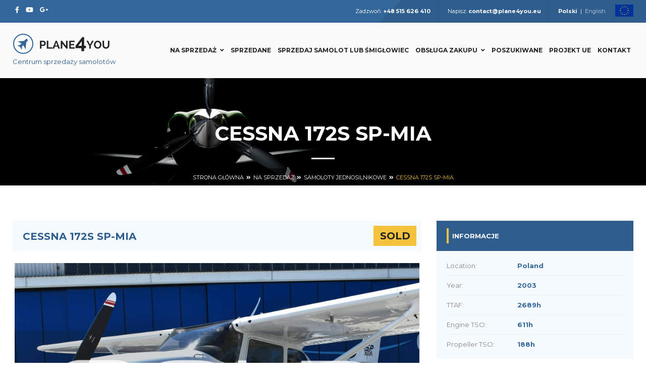

--- FILE ---
content_type: text/html
request_url: https://www.plane4you.eu/pl/oferty/cessna-172s-sp-mia,953
body_size: 48175
content:
<!DOCTYPE html>
<!--[if IE 9]>
<html class="ie ie9" lang="pl">
<![endif]-->
<html lang="pl">
<head>
    <base href="https://www.plane4you.eu/">
    <meta charset="UTF-8">
    <meta name="viewport" content="width=device-width, initial-scale=1.0, maximum-scale=1.0, user-scalable=no" />

    <title> Cessna 172S SP-MIA | Samoloty jednosilnikowe | Plane4You Centrum Sprzedaży Samolotów i Śmigłowców </title>
    
    <link href='https://fonts.googleapis.com/css?family=Montserrat:400,700' rel='stylesheet' type='text/css'>
    <link href='https://fonts.googleapis.com/css?family=Raleway:600,700&subset=latin-ext' rel='stylesheet' type='text/css'>
    <link href="https://fonts.googleapis.com/css?family=Roboto:400,300,500,700&subset=latin-ext" rel="stylesheet" type="text/css">
    
    
    
    
    <link rel="icon" type="image/png" href="public/view/plane4you/frontend/assets/images/icon.png">


    <link rel="stylesheet" href="public/view/plane4you/frontend/assets/css/bootstrap.css">
    <link rel="stylesheet" href="public/view/plane4you/frontend/assets/css/animate.css">
    <link rel="stylesheet" href="public/view/plane4you/frontend/assets/css/jquery-ui.css">
    <link rel="stylesheet" href="public/view/plane4you/frontend/assets/css/flexslider.css">
    <link rel="stylesheet" href="public/view/plane4you/frontend/assets/css/simple-line-icons.css">
    <link rel="stylesheet" href="public/view/plane4you/frontend/assets/fonts/fontawesome5/css/all.min.css">
    <link rel="stylesheet" href="public/view/plane4you/frontend/assets/fonts/fontawesome5/css/v4-shims.min.css">
    <link rel="stylesheet" href="public/view/plane4you/frontend/assets/css/icon-font.css">
    <link rel="stylesheet" href="public/view/plane4you/frontend/assets/js/fancybox/jquery.fancybox.min.css">
    <link rel="stylesheet" href="public/view/plane4you/frontend/assets/css/auction.css?v=20260116030203">

    <link rel="stylesheet" href="public/view/plane4you/frontend/assets/rs-plugin/css/settings.css">

    <script src='https://www.google.com/recaptcha/api.js' async defer></script>
    <script type="text/javascript" src="public/view/plane4you/frontend/assets/js/jquery-1.11.1.min.js"></script>
    <script type="text/javascript" src="public/view/plane4you/frontend/assets/js/bootstrap.min.js"></script>
    <script type="text/javascript" src="public/view/plane4you/frontend/assets/js/fancybox/jquery.fancybox.min.js"></script>
    <!--[if lt IE 9]>
    <script src="https://oss.maxcdn.com/libs/html5shiv/3.7.0/html5shiv.js"></script>
    <script src="https://oss.maxcdn.com/libs/respond.js/1.3.0/respond.min.js"></script>
    <![endif]-->

    
    <!-- Meta Pixel Code -->
    <script>
        !function(f,b,e,v,n,t,s)
                {if(f.fbq)return;n=f.fbq=function(){n.callMethod?
                n.callMethod.apply(n,arguments):n.queue.push(arguments)};
                if(!f._fbq)f._fbq=n;n.push=n;n.loaded=!0;n.version='2.0';
                n.queue=[];t=b.createElement(e);t.async=!0;
                t.src=v;s=b.getElementsByTagName(e)[0];
                s.parentNode.insertBefore(t,s)}(window, document,'script',
            'https://connect.facebook.net/en_US/fbevents.js');
        fbq('init', '599011926573184');
        fbq('track', 'PageView');
    </script>
    <noscript><img height="1" width="1" style="display:none"
                   src="https://www.facebook.com/tr?id=599011926573184&ev=PageView&noscript=1"
        /></noscript>
    <!-- End Meta Pixel Code -->
    
</head>
<body>


<div class="sidebar-menu-container" id="sidebar-menu-container">

    <div class="sidebar-menu-push">

        <div class="sidebar-menu-overlay"></div>

        <div class="sidebar-menu-inner">

            <div id="sub-header">
    <div class="container">
        <div class="row">
            <div class="col-md-3 col-sm-12">
                <div class="social-icons">
                    <ul>
                        <li><a href="https://www.facebook.com/plane4you" target="_blank"><i class="fa fa-facebook"></i></a></li>
                        <li><a href="https://www.youtube.com/channel/UCVkF1RM7iqRdmcnHj-hFrfA" target="_blank"><i class="fa fa-youtube"></i></a></li>
                        <li><a href="https://plus.google.com/u/0/108219450654547323699/about" target="_blank"><i class="fa fa-google-plus"></i></a></li>
                        <li class="flaga-ue flaga-ue-lewa">
                            <a href="https://www.plane4you.eu/pl/projekt-ue"><img src="/public/upload/flags/png100px/eu.png" alt="EU" style="max-height: 20px; display: inline-block; margin-top: -4px;"></a>
                        </li>
                    </ul>
                </div>
            </div>
            <div class="col-md-9 hidden-sm">
                <div class="right-info">
                    <ul>
                        <li>Zadzwoń: <a href="tel:+48 515 626 410"><em>+48 515 626 410</em></a></li>
                        <li>Napisz: <a href="mailto:contact@plane4you.eu"><em>contact@plane4you.eu</em></a></li>
                        <li>
                                                                                            <a href="https://www.plane4you.eu/pl//lang/1">
                                                                            <b>Polski</b>
                                                                    </a>
                                                             &nbsp;|&nbsp;                                 <a href="https://www.plane4you.eu/pl//lang/2">
                                                                            <span style="opacity:0.7">English</span>
                                                                    </a>
                                                    </li>
                        <li class="flaga-ue flaga-ue-prawa">
                            <a href="https://www.plane4you.eu/pl/projekt-ue"><img src="/public/upload/flags/png100px/eu.png" alt="EU" style="max-height: 24px; display: inline-block; margin-top: -4px;"></a>
                        </li>
                    </ul>
                </div>
            </div>
        </div>
    </div>
</div>


            <header class="site-header">
    <div id="main-header" class="main-header header-sticky">
        <div class="inner-header container clearfix">
            <div class="logo">
                <a href="https://www.plane4you.eu/pl/">
                    <img src="public/view/plane4you/frontend/assets/images/logo.png" alt="">
                    <div class="logo-by">Centrum sprzedaży samolotów</div>
                </a>
            </div>
            <div class="header-right-toggle pull-right hidden-md hidden-lg">
                <a href="javascript:void(0)" class="side-menu-button"><i class="fa fa-bars"></i></a>
            </div>
            <nav class="main-navigation text-left hidden-xs hidden-sm">
                <ul>

                    <li><a href="https://www.plane4you.eu/pl/oferty" class="has-submenu">Na sprzedaż</a>
                        <ul class="sub-menu" style="width:200px;">
                            <li><a href="https://www.plane4you.eu/pl/oferty/samoloty-jednosilnikowe">Samoloty jednosilnikowe</a></li>
                            <li><a href="https://www.plane4you.eu/pl/oferty/samoloty-wielosilnikowe">Samoloty wielosilnikowe</a></li>
                            <li><a href="https://www.plane4you.eu/pl/oferty/smiglowce">Śmigłowce</a></li>
                            <li><a href="https://www.plane4you.eu/pl/oferty/samoloty-odrzutowe">Samoloty odrzutowe</a></li>
                            <li><a href="https://www.plane4you.eu/pl/oferty/samoloty-turbosmiglowe">Samoloty turbośmigłowe</a></li>
                            <li><a href="https://www.plane4you.eu/pl/oferty/samoloty-zabytkowe-i-projekty">Samoloty zabytkowe</a></li>
                            <li><a href="https://www.plane4you.eu/pl/oferty/samoloty-ultralekkie">Samoloty ultralekkie</a></li>


                            
                        </ul>
                    </li>
                    <li><a href="https://www.plane4you.eu/pl/oferty/sprzedane">Sprzedane</a></li>
                    <li><a href="https://www.plane4you.eu/pl/sprzedaj-samolot-lub-smiglowiec">Sprzedaj samolot lub śmigłowiec</a></li>
                    <li><a href="https://www.plane4you.eu/pl/kupujesz-samolot" class="has-submenu">Obsługa zakupu</a>
                        <ul class="sub-menu" style="width:250px;">
                            <li><a href="https://www.plane4you.eu/pl/kupujesz-samolot">Rejestracja samolotu</a></li>
                            <li><a href="https://www.plane4you.eu/pl/kupujesz-samolot">Przygotowanie umowy<br>i obsługa prawna</a></li>
                            <li><a href="https://www.plane4you.eu/pl/kupujesz-samolot">Procedura Apostille</a></li>
                            <li><a href="https://www.plane4you.eu/pl/kupujesz-samolot">Asysta przy zakupie</a></li>
                            <li><a href="https://www.plane4you.eu/pl/leasing-samolotu">Leasing samolotu</a></li>

                        </ul>
                    </li>
                    
                        
                            
                            
                            
                            
                            
                        
                    

                    <li><a href="https://www.plane4you.eu/pl/zglos-samolot-smiglowiec-ktorego-szukasz">Poszukiwane</a></li>
                    <li><a href="https://www.plane4you.eu/pl/projekt-ue">Projekt UE</a></li>

                    <li><a href="https://www.plane4you.eu/pl/kontakt">Kontakt</a></li>


                    <li class="hidden">
                        <p><a href="#" id="example-show" class="showLink" onclick="showHide('example');return false;"><i class="fa fa-search"></i></a></p>
                        <div id="example" class="more">
                            <form method="get" id="blog-search" class="blog-search">
                                <input type="text" class="blog-search-field" name="s" placeholder="Type to search" value="">
                            </form>
                            <p><a href="#" id="example-hide" class="hideLink"
                                  onclick="showHide('example');return false;"><i class="
											fa fa-close"></i></a></p>
                        </div>
                    </li>
                </ul>
            </nav>
        </div>
    </div>
</header>
                            <div id="page-heading"
                                    style="background:transparent url(public/upload/slider/oferta.jpg) no-repeat center center / cover;"
                    >
    <div class="container">
        <div class="row">
            <div class="col-md-12 text-center">
                                                        <h1>Cessna 172S SP-MIA</h1>
                                <div class="line"></div>
                                <div class="page-active">
                    <ul>
                                                    <li><a href="https://www.plane4you.eu/">Strona główna</a></li>
                                                            <li><i class="fa fa-angle-double-right"></i></li>
                                                                                <li><a href="https://www.plane4you.eu/pl/oferty">Na sprzedaż</a></li>
                                                            <li><i class="fa fa-angle-double-right"></i></li>
                                                                                <li><a href="https://www.plane4you.eu/pl/oferty/samoloty-jednosilnikowe">Samoloty jednosilnikowe</a></li>
                                                            <li><i class="fa fa-angle-double-right"></i></li>
                                                                                <li><a href="https://www.plane4you.eu/pl/oferty/cessna-172s-sp-mia,953">Cessna 172S SP-MIA</a></li>
                                                                        </ul>
                </div>
            </div>
        </div>
    </div>
</div>
                                        
    <style type="text/css">
        .flexslider .slides > li {display:block; }
    </style>


<section class="car-details">
    <div class="container">
        <div class="row">
            <div id="single-car" class="col-md-8">
                <div class="up-content clearfix">
                    <h2>Cessna 172S SP-MIA</h2>
                    <span>SOLD</span>
                </div>
                <h4></h4>

                <div class="flexslider">
                    <div class="flex-viewport" style="position:relative;overflow: hidden;">
                        <ul class="slides">
                                                                                                <li>
                                        <a href="public/upload/offer/953/images/48797/cessna-172-skyhawk-sp-mia-sold-by-plane4you-aircraft-sales-center-2-k.jpg" class="fancybox" data-fancybox="gallery" title="Cessna 172S SP-MIA &nbsp; &nbsp; (1/56)">
                                            <img src="public/upload/offer/953/images/48797/_l.jpg" alt="" draggable="false">
                                            <div class="click-to-view">
                                                <div class="zoom-text">
                                                    <i class="fa fa-search"></i><br>
                                                    Kliknij, aby powiększyć
                                                </div>
                                            </div>
                                        </a>
                                    </li>
                                                                                                                                                                                                                                                                                                                                                                                                                                                                                                                                                                                                                                                                                                                                                                                                                                                                                                                                                                                                                                                                                                                                                                                                                                                                                                                                                                                                                                                                                                                                                                                                                                                                                                                                                                                                                                                                                                                                                                                                                                                                                                                                                                                                                                                                                                                                                                                                                                                                                                                                                                                                                                                                                                                                                                                                                                                                                                                                                                                                                                                                                                                                                                                                                                                                                                                                                                                                                                                                                                                        </ul>
                    </div>

                    <ol class="flex-control-nav flex-control-thumbs">
                                                    <li>
                                <a href="public/upload/offer/953/images/48797/cessna-172-skyhawk-sp-mia-sold-by-plane4you-aircraft-sales-center-2-k.jpg" class="fancybox" data-fancybox="gallery" title="Cessna 172S SP-MIA &nbsp; &nbsp; (1/56)">
                                    <img src="public/upload/offer/953/images/48797/_s.jpg" class="flex-active" draggable="false">
                                </a>
                            </li>
                                                    <li>
                                <a href="public/upload/offer/953/images/47821/cessna-172-skyhawk-sp-mia-for-sale-by-plane4you-aircraft-sales-center-2-k.jpg" class="fancybox" data-fancybox="gallery" title="Cessna 172S SP-MIA &nbsp; &nbsp; (2/56)">
                                    <img src="public/upload/offer/953/images/47821/_s.jpg" class="" draggable="false">
                                </a>
                            </li>
                                                    <li>
                                <a href="public/upload/offer/953/images/47519/cessna-172-skyhawk-sp-mia-for-sale-by-plane4you-aircraft-sales-center.jpg" class="fancybox" data-fancybox="gallery" title="Cessna 172S SP-MIA &nbsp; &nbsp; (3/56)">
                                    <img src="public/upload/offer/953/images/47519/_s.jpg" class="" draggable="false">
                                </a>
                            </li>
                                                    <li>
                                <a href="public/upload/offer/953/images/47521/cessna-172-skyhawk-sp-mia-for-sale-by-plane4you-aircraft-sales-center-3.jpg" class="fancybox" data-fancybox="gallery" title="Cessna 172S SP-MIA &nbsp; &nbsp; (4/56)">
                                    <img src="public/upload/offer/953/images/47521/_s.jpg" class="" draggable="false">
                                </a>
                            </li>
                                                    <li>
                                <a href="public/upload/offer/953/images/47522/cessna-172-skyhawk-sp-mia-for-sale-by-plane4you-aircraft-sales-center-6.jpg" class="fancybox" data-fancybox="gallery" title="Cessna 172S SP-MIA &nbsp; &nbsp; (5/56)">
                                    <img src="public/upload/offer/953/images/47522/_s.jpg" class="" draggable="false">
                                </a>
                            </li>
                                                    <li>
                                <a href="public/upload/offer/953/images/47523/cessna-172-skyhawk-sp-mia-for-sale-by-plane4you-aircraft-sales-center-51.jpg" class="fancybox" data-fancybox="gallery" title="Cessna 172S SP-MIA &nbsp; &nbsp; (6/56)">
                                    <img src="public/upload/offer/953/images/47523/_s.jpg" class="" draggable="false">
                                </a>
                            </li>
                                                    <li>
                                <a href="public/upload/offer/953/images/47524/cessna-172-skyhawk-sp-mia-for-sale-by-plane4you-aircraft-sales-center-52.jpg" class="fancybox" data-fancybox="gallery" title="Cessna 172S SP-MIA &nbsp; &nbsp; (7/56)">
                                    <img src="public/upload/offer/953/images/47524/_s.jpg" class="" draggable="false">
                                </a>
                            </li>
                                                    <li>
                                <a href="public/upload/offer/953/images/47525/cessna-172-skyhawk-sp-mia-for-sale-by-plane4you-aircraft-sales-center-53.jpg" class="fancybox" data-fancybox="gallery" title="Cessna 172S SP-MIA &nbsp; &nbsp; (8/56)">
                                    <img src="public/upload/offer/953/images/47525/_s.jpg" class="" draggable="false">
                                </a>
                            </li>
                                                    <li>
                                <a href="public/upload/offer/953/images/47526/cessna-172-skyhawk-sp-mia-for-sale-by-plane4you-aircraft-sales-center-11.jpg" class="fancybox" data-fancybox="gallery" title="Cessna 172S SP-MIA &nbsp; &nbsp; (9/56)">
                                    <img src="public/upload/offer/953/images/47526/_s.jpg" class="" draggable="false">
                                </a>
                            </li>
                                                    <li>
                                <a href="public/upload/offer/953/images/47527/cessna-172-skyhawk-sp-mia-for-sale-by-plane4you-aircraft-sales-center-12.jpg" class="fancybox" data-fancybox="gallery" title="Cessna 172S SP-MIA &nbsp; &nbsp; (10/56)">
                                    <img src="public/upload/offer/953/images/47527/_s.jpg" class="" draggable="false">
                                </a>
                            </li>
                                                    <li>
                                <a href="public/upload/offer/953/images/47528/cessna-172-skyhawk-sp-mia-for-sale-by-plane4you-aircraft-sales-center-14.jpg" class="fancybox" data-fancybox="gallery" title="Cessna 172S SP-MIA &nbsp; &nbsp; (11/56)">
                                    <img src="public/upload/offer/953/images/47528/_s.jpg" class="" draggable="false">
                                </a>
                            </li>
                                                    <li>
                                <a href="public/upload/offer/953/images/47529/cessna-172-skyhawk-sp-mia-for-sale-by-plane4you-aircraft-sales-center-17.jpg" class="fancybox" data-fancybox="gallery" title="Cessna 172S SP-MIA &nbsp; &nbsp; (12/56)">
                                    <img src="public/upload/offer/953/images/47529/_s.jpg" class="" draggable="false">
                                </a>
                            </li>
                                                    <li>
                                <a href="public/upload/offer/953/images/47530/cessna-172-skyhawk-sp-mia-for-sale-by-plane4you-aircraft-sales-center-18.jpg" class="fancybox" data-fancybox="gallery" title="Cessna 172S SP-MIA &nbsp; &nbsp; (13/56)">
                                    <img src="public/upload/offer/953/images/47530/_s.jpg" class="" draggable="false">
                                </a>
                            </li>
                                                    <li>
                                <a href="public/upload/offer/953/images/47531/cessna-172-skyhawk-sp-mia-for-sale-by-plane4you-aircraft-sales-center-19.jpg" class="fancybox" data-fancybox="gallery" title="Cessna 172S SP-MIA &nbsp; &nbsp; (14/56)">
                                    <img src="public/upload/offer/953/images/47531/_s.jpg" class="" draggable="false">
                                </a>
                            </li>
                                                    <li>
                                <a href="public/upload/offer/953/images/47532/cessna-172-skyhawk-sp-mia-for-sale-by-plane4you-aircraft-sales-center-25.jpg" class="fancybox" data-fancybox="gallery" title="Cessna 172S SP-MIA &nbsp; &nbsp; (15/56)">
                                    <img src="public/upload/offer/953/images/47532/_s.jpg" class="" draggable="false">
                                </a>
                            </li>
                                                    <li>
                                <a href="public/upload/offer/953/images/47533/cessna-172-skyhawk-sp-mia-for-sale-by-plane4you-aircraft-sales-center-27.jpg" class="fancybox" data-fancybox="gallery" title="Cessna 172S SP-MIA &nbsp; &nbsp; (16/56)">
                                    <img src="public/upload/offer/953/images/47533/_s.jpg" class="" draggable="false">
                                </a>
                            </li>
                                                    <li>
                                <a href="public/upload/offer/953/images/47534/cessna-172-skyhawk-sp-mia-for-sale-by-plane4you-aircraft-sales-center-31.jpg" class="fancybox" data-fancybox="gallery" title="Cessna 172S SP-MIA &nbsp; &nbsp; (17/56)">
                                    <img src="public/upload/offer/953/images/47534/_s.jpg" class="" draggable="false">
                                </a>
                            </li>
                                                    <li>
                                <a href="public/upload/offer/953/images/47535/cessna-172-skyhawk-sp-mia-for-sale-by-plane4you-aircraft-sales-center-65.jpg" class="fancybox" data-fancybox="gallery" title="Cessna 172S SP-MIA &nbsp; &nbsp; (18/56)">
                                    <img src="public/upload/offer/953/images/47535/_s.jpg" class="" draggable="false">
                                </a>
                            </li>
                                                    <li>
                                <a href="public/upload/offer/953/images/47536/cessna-172-skyhawk-sp-mia-for-sale-by-plane4you-aircraft-sales-center-66.jpg" class="fancybox" data-fancybox="gallery" title="Cessna 172S SP-MIA &nbsp; &nbsp; (19/56)">
                                    <img src="public/upload/offer/953/images/47536/_s.jpg" class="" draggable="false">
                                </a>
                            </li>
                                                    <li>
                                <a href="public/upload/offer/953/images/47537/cessna-172-skyhawk-sp-mia-for-sale-by-plane4you-aircraft-sales-center-67.jpg" class="fancybox" data-fancybox="gallery" title="Cessna 172S SP-MIA &nbsp; &nbsp; (20/56)">
                                    <img src="public/upload/offer/953/images/47537/_s.jpg" class="" draggable="false">
                                </a>
                            </li>
                                                    <li>
                                <a href="public/upload/offer/953/images/47538/cessna-172-skyhawk-sp-mia-for-sale-by-plane4you-aircraft-sales-center-36.jpg" class="fancybox" data-fancybox="gallery" title="Cessna 172S SP-MIA &nbsp; &nbsp; (21/56)">
                                    <img src="public/upload/offer/953/images/47538/_s.jpg" class="" draggable="false">
                                </a>
                            </li>
                                                    <li>
                                <a href="public/upload/offer/953/images/47539/cessna-172-skyhawk-sp-mia-for-sale-by-plane4you-aircraft-sales-center-38.jpg" class="fancybox" data-fancybox="gallery" title="Cessna 172S SP-MIA &nbsp; &nbsp; (22/56)">
                                    <img src="public/upload/offer/953/images/47539/_s.jpg" class="" draggable="false">
                                </a>
                            </li>
                                                    <li>
                                <a href="public/upload/offer/953/images/47540/cessna-172-skyhawk-sp-mia-for-sale-by-plane4you-aircraft-sales-center-39.jpg" class="fancybox" data-fancybox="gallery" title="Cessna 172S SP-MIA &nbsp; &nbsp; (23/56)">
                                    <img src="public/upload/offer/953/images/47540/_s.jpg" class="" draggable="false">
                                </a>
                            </li>
                                                    <li>
                                <a href="public/upload/offer/953/images/47541/cessna-172-skyhawk-sp-mia-for-sale-by-plane4you-aircraft-sales-center-42.jpg" class="fancybox" data-fancybox="gallery" title="Cessna 172S SP-MIA &nbsp; &nbsp; (24/56)">
                                    <img src="public/upload/offer/953/images/47541/_s.jpg" class="" draggable="false">
                                </a>
                            </li>
                                                    <li>
                                <a href="public/upload/offer/953/images/47542/cessna-172-skyhawk-sp-mia-for-sale-by-plane4you-aircraft-sales-center-43.jpg" class="fancybox" data-fancybox="gallery" title="Cessna 172S SP-MIA &nbsp; &nbsp; (25/56)">
                                    <img src="public/upload/offer/953/images/47542/_s.jpg" class="" draggable="false">
                                </a>
                            </li>
                                                    <li>
                                <a href="public/upload/offer/953/images/47543/cessna-172-skyhawk-sp-mia-for-sale-by-plane4you-aircraft-sales-center-44.jpg" class="fancybox" data-fancybox="gallery" title="Cessna 172S SP-MIA &nbsp; &nbsp; (26/56)">
                                    <img src="public/upload/offer/953/images/47543/_s.jpg" class="" draggable="false">
                                </a>
                            </li>
                                                    <li>
                                <a href="public/upload/offer/953/images/47545/cessna-172-skyhawk-sp-mia-for-sale-by-plane4you-aircraft-sales-center-152.jpg" class="fancybox" data-fancybox="gallery" title="Cessna 172S SP-MIA &nbsp; &nbsp; (27/56)">
                                    <img src="public/upload/offer/953/images/47545/_s.jpg" class="" draggable="false">
                                </a>
                            </li>
                                                    <li>
                                <a href="public/upload/offer/953/images/47544/cessna-172-skyhawk-sp-mia-for-sale-by-plane4you-aircraft-sales-center-47.jpg" class="fancybox" data-fancybox="gallery" title="Cessna 172S SP-MIA &nbsp; &nbsp; (28/56)">
                                    <img src="public/upload/offer/953/images/47544/_s.jpg" class="" draggable="false">
                                </a>
                            </li>
                                                    <li>
                                <a href="public/upload/offer/953/images/47546/cessna-172-skyhawk-sp-mia-for-sale-by-plane4you-aircraft-sales-center-72.jpg" class="fancybox" data-fancybox="gallery" title="Cessna 172S SP-MIA &nbsp; &nbsp; (29/56)">
                                    <img src="public/upload/offer/953/images/47546/_s.jpg" class="" draggable="false">
                                </a>
                            </li>
                                                    <li>
                                <a href="public/upload/offer/953/images/47547/cessna-172-skyhawk-sp-mia-for-sale-by-plane4you-aircraft-sales-center-76.jpg" class="fancybox" data-fancybox="gallery" title="Cessna 172S SP-MIA &nbsp; &nbsp; (30/56)">
                                    <img src="public/upload/offer/953/images/47547/_s.jpg" class="" draggable="false">
                                </a>
                            </li>
                                                    <li>
                                <a href="public/upload/offer/953/images/47548/cessna-172-skyhawk-sp-mia-for-sale-by-plane4you-aircraft-sales-center-77.jpg" class="fancybox" data-fancybox="gallery" title="Cessna 172S SP-MIA &nbsp; &nbsp; (31/56)">
                                    <img src="public/upload/offer/953/images/47548/_s.jpg" class="" draggable="false">
                                </a>
                            </li>
                                                    <li>
                                <a href="public/upload/offer/953/images/47549/cessna-172-skyhawk-sp-mia-for-sale-by-plane4you-aircraft-sales-center-79.jpg" class="fancybox" data-fancybox="gallery" title="Cessna 172S SP-MIA &nbsp; &nbsp; (32/56)">
                                    <img src="public/upload/offer/953/images/47549/_s.jpg" class="" draggable="false">
                                </a>
                            </li>
                                                    <li>
                                <a href="public/upload/offer/953/images/47553/cessna-172-skyhawk-sp-mia-for-sale-by-plane4you-aircraft-sales-center-89.jpg" class="fancybox" data-fancybox="gallery" title="Cessna 172S SP-MIA &nbsp; &nbsp; (33/56)">
                                    <img src="public/upload/offer/953/images/47553/_s.jpg" class="" draggable="false">
                                </a>
                            </li>
                                                    <li>
                                <a href="public/upload/offer/953/images/47554/cessna-172-skyhawk-sp-mia-for-sale-by-plane4you-aircraft-sales-center-87.jpg" class="fancybox" data-fancybox="gallery" title="Cessna 172S SP-MIA &nbsp; &nbsp; (34/56)">
                                    <img src="public/upload/offer/953/images/47554/_s.jpg" class="" draggable="false">
                                </a>
                            </li>
                                                    <li>
                                <a href="public/upload/offer/953/images/47555/cessna-172-skyhawk-sp-mia-for-sale-by-plane4you-aircraft-sales-center-97.jpg" class="fancybox" data-fancybox="gallery" title="Cessna 172S SP-MIA &nbsp; &nbsp; (35/56)">
                                    <img src="public/upload/offer/953/images/47555/_s.jpg" class="" draggable="false">
                                </a>
                            </li>
                                                    <li>
                                <a href="public/upload/offer/953/images/47556/cessna-172-skyhawk-sp-mia-for-sale-by-plane4you-aircraft-sales-center-99.jpg" class="fancybox" data-fancybox="gallery" title="Cessna 172S SP-MIA &nbsp; &nbsp; (36/56)">
                                    <img src="public/upload/offer/953/images/47556/_s.jpg" class="" draggable="false">
                                </a>
                            </li>
                                                    <li>
                                <a href="public/upload/offer/953/images/47558/cessna-172-skyhawk-sp-mia-for-sale-by-plane4you-aircraft-sales-center-102.jpg" class="fancybox" data-fancybox="gallery" title="Cessna 172S SP-MIA &nbsp; &nbsp; (37/56)">
                                    <img src="public/upload/offer/953/images/47558/_s.jpg" class="" draggable="false">
                                </a>
                            </li>
                                                    <li>
                                <a href="public/upload/offer/953/images/47559/cessna-172-skyhawk-sp-mia-for-sale-by-plane4you-aircraft-sales-center-103.jpg" class="fancybox" data-fancybox="gallery" title="Cessna 172S SP-MIA &nbsp; &nbsp; (38/56)">
                                    <img src="public/upload/offer/953/images/47559/_s.jpg" class="" draggable="false">
                                </a>
                            </li>
                                                    <li>
                                <a href="public/upload/offer/953/images/47560/cessna-172-skyhawk-sp-mia-for-sale-by-plane4you-aircraft-sales-center-105.jpg" class="fancybox" data-fancybox="gallery" title="Cessna 172S SP-MIA &nbsp; &nbsp; (39/56)">
                                    <img src="public/upload/offer/953/images/47560/_s.jpg" class="" draggable="false">
                                </a>
                            </li>
                                                    <li>
                                <a href="public/upload/offer/953/images/47561/cessna-172-skyhawk-sp-mia-for-sale-by-plane4you-aircraft-sales-center-106.jpg" class="fancybox" data-fancybox="gallery" title="Cessna 172S SP-MIA &nbsp; &nbsp; (40/56)">
                                    <img src="public/upload/offer/953/images/47561/_s.jpg" class="" draggable="false">
                                </a>
                            </li>
                                                    <li>
                                <a href="public/upload/offer/953/images/47562/cessna-172-skyhawk-sp-mia-for-sale-by-plane4you-aircraft-sales-center-108.jpg" class="fancybox" data-fancybox="gallery" title="Cessna 172S SP-MIA &nbsp; &nbsp; (41/56)">
                                    <img src="public/upload/offer/953/images/47562/_s.jpg" class="" draggable="false">
                                </a>
                            </li>
                                                    <li>
                                <a href="public/upload/offer/953/images/47563/cessna-172-skyhawk-sp-mia-for-sale-by-plane4you-aircraft-sales-center-111.jpg" class="fancybox" data-fancybox="gallery" title="Cessna 172S SP-MIA &nbsp; &nbsp; (42/56)">
                                    <img src="public/upload/offer/953/images/47563/_s.jpg" class="" draggable="false">
                                </a>
                            </li>
                                                    <li>
                                <a href="public/upload/offer/953/images/47564/cessna-172-skyhawk-sp-mia-for-sale-by-plane4you-aircraft-sales-center-112.jpg" class="fancybox" data-fancybox="gallery" title="Cessna 172S SP-MIA &nbsp; &nbsp; (43/56)">
                                    <img src="public/upload/offer/953/images/47564/_s.jpg" class="" draggable="false">
                                </a>
                            </li>
                                                    <li>
                                <a href="public/upload/offer/953/images/47565/cessna-172-skyhawk-sp-mia-for-sale-by-plane4you-aircraft-sales-center-113.jpg" class="fancybox" data-fancybox="gallery" title="Cessna 172S SP-MIA &nbsp; &nbsp; (44/56)">
                                    <img src="public/upload/offer/953/images/47565/_s.jpg" class="" draggable="false">
                                </a>
                            </li>
                                                    <li>
                                <a href="public/upload/offer/953/images/47566/cessna-172-skyhawk-sp-mia-for-sale-by-plane4you-aircraft-sales-center-80.jpg" class="fancybox" data-fancybox="gallery" title="Cessna 172S SP-MIA &nbsp; &nbsp; (45/56)">
                                    <img src="public/upload/offer/953/images/47566/_s.jpg" class="" draggable="false">
                                </a>
                            </li>
                                                    <li>
                                <a href="public/upload/offer/953/images/47567/cessna-172-skyhawk-sp-mia-for-sale-by-plane4you-aircraft-sales-center-81.jpg" class="fancybox" data-fancybox="gallery" title="Cessna 172S SP-MIA &nbsp; &nbsp; (46/56)">
                                    <img src="public/upload/offer/953/images/47567/_s.jpg" class="" draggable="false">
                                </a>
                            </li>
                                                    <li>
                                <a href="public/upload/offer/953/images/47568/cessna-172-skyhawk-sp-mia-for-sale-by-plane4you-aircraft-sales-center-82.jpg" class="fancybox" data-fancybox="gallery" title="Cessna 172S SP-MIA &nbsp; &nbsp; (47/56)">
                                    <img src="public/upload/offer/953/images/47568/_s.jpg" class="" draggable="false">
                                </a>
                            </li>
                                                    <li>
                                <a href="public/upload/offer/953/images/47569/cessna-172-skyhawk-sp-mia-for-sale-by-plane4you-aircraft-sales-center-85.jpg" class="fancybox" data-fancybox="gallery" title="Cessna 172S SP-MIA &nbsp; &nbsp; (48/56)">
                                    <img src="public/upload/offer/953/images/47569/_s.jpg" class="" draggable="false">
                                </a>
                            </li>
                                                    <li>
                                <a href="public/upload/offer/953/images/47570/cessna-172-skyhawk-sp-mia-for-sale-by-plane4you-aircraft-sales-center-120.jpg" class="fancybox" data-fancybox="gallery" title="Cessna 172S SP-MIA &nbsp; &nbsp; (49/56)">
                                    <img src="public/upload/offer/953/images/47570/_s.jpg" class="" draggable="false">
                                </a>
                            </li>
                                                    <li>
                                <a href="public/upload/offer/953/images/47571/cessna-172-skyhawk-sp-mia-for-sale-by-plane4you-aircraft-sales-center-121.jpg" class="fancybox" data-fancybox="gallery" title="Cessna 172S SP-MIA &nbsp; &nbsp; (50/56)">
                                    <img src="public/upload/offer/953/images/47571/_s.jpg" class="" draggable="false">
                                </a>
                            </li>
                                                    <li>
                                <a href="public/upload/offer/953/images/47572/cessna-172-skyhawk-sp-mia-for-sale-by-plane4you-aircraft-sales-center-122.jpg" class="fancybox" data-fancybox="gallery" title="Cessna 172S SP-MIA &nbsp; &nbsp; (51/56)">
                                    <img src="public/upload/offer/953/images/47572/_s.jpg" class="" draggable="false">
                                </a>
                            </li>
                                                    <li>
                                <a href="public/upload/offer/953/images/47573/cessna-172-skyhawk-sp-mia-for-sale-by-plane4you-aircraft-sales-center-123.jpg" class="fancybox" data-fancybox="gallery" title="Cessna 172S SP-MIA &nbsp; &nbsp; (52/56)">
                                    <img src="public/upload/offer/953/images/47573/_s.jpg" class="" draggable="false">
                                </a>
                            </li>
                                                    <li>
                                <a href="public/upload/offer/953/images/47574/cessna-172-skyhawk-sp-mia-for-sale-by-plane4you-aircraft-sales-center-142.jpg" class="fancybox" data-fancybox="gallery" title="Cessna 172S SP-MIA &nbsp; &nbsp; (53/56)">
                                    <img src="public/upload/offer/953/images/47574/_s.jpg" class="" draggable="false">
                                </a>
                            </li>
                                                    <li>
                                <a href="public/upload/offer/953/images/47575/cessna-172-skyhawk-sp-mia-for-sale-by-plane4you-aircraft-sales-center-139.jpg" class="fancybox" data-fancybox="gallery" title="Cessna 172S SP-MIA &nbsp; &nbsp; (54/56)">
                                    <img src="public/upload/offer/953/images/47575/_s.jpg" class="" draggable="false">
                                </a>
                            </li>
                                                    <li>
                                <a href="public/upload/offer/953/images/47576/cessna-172-skyhawk-sp-mia-for-sale-by-plane4you-aircraft-sales-center-134.jpg" class="fancybox" data-fancybox="gallery" title="Cessna 172S SP-MIA &nbsp; &nbsp; (55/56)">
                                    <img src="public/upload/offer/953/images/47576/_s.jpg" class="" draggable="false">
                                </a>
                            </li>
                                                    <li>
                                <a href="public/upload/offer/953/images/47577/cessna-172-skyhawk-sp-mia-for-sale-by-plane4you-aircraft-sales-center-36.jpg" class="fancybox" data-fancybox="gallery" title="Cessna 172S SP-MIA &nbsp; &nbsp; (56/56)">
                                    <img src="public/upload/offer/953/images/47577/_s.jpg" class="" draggable="false">
                                </a>
                            </li>
                                            </ol>
                </div>

                            </div>
            <div id="left-info" class="col-md-4">
        <div class="details">
        <div class="head-side-bar">
            <h4>Informacje</h4>
        </div>
        <div class="list-info">
            <ul>
                                    <li><span>Location:</span>Poland</li>
                                    <li><span>Year:</span>2003</li>
                                    <li><span>TTAF:</span>2689h</li>
                                    <li><span>Engine TSO:</span>611h</li>
                                    <li><span>Propeller TSO:</span>188h</li>
                            </ul>
        </div>
    </div>
        <div style="overflow:hidden; text-align:center;">
        <div class="advanced-button color-red pull-right" style="margin-top:8px;display:inline-block;width:auto; float:none !important;">
            <a href="https://www.plane4you.eu/pl/oferty/cessna-172s-sp-mia,953/pdf" target="_blank">Oferta w PDF <i class="fa fas fa-file-pdf" style="margin-left:12px;font-size:20px;"></i></a>
        </div>
    </div>
    <div class="enquiry">
        <div class="head-side-bar">
            <h4>Zapytaj o samolot</h4>
        </div>
        <div class="contact-form">
                            <form id="contact_form" action="" method="post" enctype="multipart/form-data">
                    <input type="hidden" name="_submit" value="1">
                    <p>Jeśli jesteś zainteresowany tym samolotem lub masz dodatkowe pytania, prosimy o kontakt.</p>
                                        <div class="form-group">
                        <input type="text" name="name" placeholder="Imię i nazwisko / Nazwa" value="">
                                            </div>
                    <div class="form-group">
                        <input type="text" name="mail" placeholder="Adres e-mail" value="">
                                                                    </div>
                    <div class="form-group">
                        <input type="text" name="phone" placeholder="Numer telefonu" value="">
                    </div>
                    <div class="form-group">
                        <textarea id="message" name="content" placeholder="Treść wiadomości"></textarea>
                                            </div>
                    <div class="form-group">
                        <div class="text-center">
                            <div class="g-recaptcha" data-sitekey="6LeeizwUAAAAAI_JqgdJkQS1DFXo0bt8wf2mSWUv"></div>
                                                    </div>
                    </div>
                    <div style="overflow:hidden;">
                        <div class="advanced-button" style="margin:8px auto 30px;">
                            <a href="javascript:;" onclick="$('#contact_form').submit();">Wyślij zapytanie <i class="fa fa-paper-plane"></i></a>
                        </div>
                    </div>
                </form>
                    </div>
        
            
        
        <div class="check-boxes">
            
                
                    
                    
                
                
                    
                    
                
                
                    
                    
                
            
            
                
            
        </div>
        <div class="subhead-side-bar">
            <h4>Kontakt</h4>
        </div>
        <div class="call-info">
            <i class="fa fa-phone"></i>
            <h6><a href="mailto:contact@plane4you.eu">+48 515 626 410</a></h6>
        </div>
        <div class="call-info">
            <i class="fa fa-envelope"></i>
            <h6>contact@plane4you.eu</h6>
        </div>
        <div class="call-info">
            <i class="fa fa-map-marker"></i>
            <h6>Lotniskowa 30   Mielec 39-300  Lotnisko EPML</h6>
        </div>
    </div>































    <div class="enquiry">
        <div class="head-side-bar">
            <h4>Chcesz sprzedać swój samolot?</h4>
        </div>
        <div class="contact-form">
            <form id="seeking_form" action="https://www.plane4you.eu/pl/sprzedaj-samolot-lub-smiglowiec" method="post" onsubmit="return seekingFormValidation();">
                <input type="hidden" name="_contactSale" value="2">
                <p>Jeśli chcesz powierzyć nam sprzedaż samolotu  lub uzyskać szczegółową ofertę  uzupełnij proszę poniższy formularz.</p>
                <div class="form-group">
                    <input type="text" name="name" placeholder="* Imię i nazwisko" required value="">
                </div>
                <div class="form-group">
                    <input type="text" name="phone" placeholder="* Nr telefonu" required value="">
                </div>
                <div class="form-group">
                    <input type="text" name="email" placeholder="* Adres e-mail" required value="">
                </div>
                <div class="form-group">
                    <input type="text" name="planeModel" placeholder="* Model samolotu" required value="">
                </div>
                <div class="form-group">
                    <input type="text" name="planeRegistration" placeholder="* Znaki rejestracyjne" required value="">
                </div>
                <div style="overflow:hidden;">
                    <div class="advanced-button" style="margin:8px auto 30px;">
                        <a href="javascript:;" onclick="$('#seeking_form').submit();">Wyślij zgłoszenie <i class="fa fa-paper-plane"></i></a>
                    </div>
                </div>
            </form>
        </div>
    </div>
</div>

<script>
    function seekingFormValidation() {
        var f = document.getElementById('seeking_form');
        if (!f.checkValidity()) {
            f.reportValidity();
            return false;
        }
        return true;
    }
</script>
        </div>
        <div class="row" id="single-car2">
            <div class="col-md-12">
                <div class="tab">
                    <div class="tabs">
                        <ul class="tab-links">
                                                            <li class="active"><a href="#tab1">Specyfikacja</a></li>
                                                                                </ul>
                        <div class="tab-content">
                            <div id="tab1" class="tab active">
                                <div class="more-info">
                                                                                                                <div class="row row-eq-height">
                                                                                                                                    <div class="col-md-6">
                                                <div class="alert alert-info">
                                                    <h4 class="offer-highlights-header"><i class="fas fa-highlighter fa-fw"></i> Offer highlights</h4>
                                                    <div class="first-info">
                                                        <table class="table table-responsive table-striped">
                                                                                                                                <tr>
        <td colspan="2" class="text-center"><span class="spec-definition"><i class="far fa-star text-blue"></i> Cessna 172 S - the most popular version of 172 series</span></td>
    </tr>


    

    

                                                                                                                                <tr>
        <td colspan="2" class="text-center"><span class="spec-definition"><i class="far fa-star text-blue"></i> Private use</span></td>
    </tr>


    

    

                                                                                                                                <tr>
        <td colspan="2" class="text-center"><span class="spec-definition"><i class="far fa-star text-blue"></i> Over 1300h remaining on the engine</span></td>
    </tr>


    

    

                                                                                                                                <tr>
        <td colspan="2" class="text-center"><span class="spec-definition"><i class="far fa-star text-blue"></i> 8,33 Mhz and MODE S</span></td>
    </tr>


    

    

                                                                                                                                <tr>
        <td colspan="2" class="text-center"><span class="spec-definition"><i class="far fa-star text-blue"></i> Very good visual and technical condition</span></td>
    </tr>


    

    

                                                                                                                                <tr>
        <td colspan="2" class="text-center"><span class="spec-definition"><i class="far fa-star text-blue"></i> Bendix King KAP140 Autopilot</span></td>
    </tr>


    

    

                                                                                                                    </table>
                                                    </div>
                                                </div>
                                            </div>
                                                                                    </div>
                                                                        <div class="row">
                                                                                    <div class="first-info col-md-4">
                                                                                                    <h4>Main information</h4>
                                                    <table class="table table-responsive table-striped">
                                                                                                                        <tr>
        <td class="text-right" style="width:40%;"><span class="spec-term">Location</span></td>
        <td style="width:50%;"><span class="spec-definition"><b class="text-blue">Poland</b></span></td>
    </tr>


    

    

                                                                                                                        <tr>
        <td class="text-right" style="width:40%;"><span class="spec-term">Year</span></td>
        <td style="width:50%;"><span class="spec-definition"><b class="text-blue">2003</b></span></td>
    </tr>


    

    

                                                                                                                        <tr>
        <td class="text-right" style="width:40%;"><span class="spec-term">TTAF</span></td>
        <td style="width:50%;"><span class="spec-definition"><b class="text-blue">2689h</b></span></td>
    </tr>


    

    

                                                                                                                        <tr>
        <td class="text-right" style="width:40%;"><span class="spec-term">Serial number</span></td>
        <td style="width:50%;"><span class="spec-definition"><b class="text-blue">172S9342</b></span></td>
    </tr>


    

    

                                                                                                                        <tr>
        <td class="text-right" style="width:40%;"><span class="spec-term">Registration</span></td>
        <td style="width:50%;"><span class="spec-definition"><b class="text-blue">SP-MIA (EASA-POLAND)</b></span></td>
    </tr>


    

    

                                                                                                                        <tr>
        <td class="text-right" style="width:40%;"><span class="spec-term">Owner</span></td>
        <td style="width:50%;"><span class="spec-definition"><b class="text-blue">Owned by company - selling based on invoice</b></span></td>
    </tr>


    

    

                                                                                                                        <tr>
        <td class="text-right" style="width:40%;"><span class="spec-term">Reason of sale</span></td>
        <td style="width:50%;"><span class="spec-definition"><b class="text-blue">Other aviation project in progress</b></span></td>
    </tr>


    

    

                                                                                                                        <tr>
        <td class="text-right" style="width:40%;"><span class="spec-term">Availability</span></td>
        <td style="width:50%;"><span class="spec-definition"><b class="text-blue">Immediately</b></span></td>
    </tr>


    

    

                                                                                                                        <tr>
        <td class="text-right" style="width:40%;"><span class="spec-term">Date of photo session</span></td>
        <td style="width:50%;"><span class="spec-definition"><b class="text-blue">05/2024</b></span></td>
    </tr>


    

    

                                                                                                            </table>
                                                                                                                                                    <h4>Interior</h4>
                                                    <table class="table table-responsive table-striped">
                                                                                                                        <tr>
        <td class="text-right" style="width:40%;"><span class="spec-term">Visual condition</span></td>
        <td style="width:50%;"><span class="spec-definition"><b class="text-blue">9/10</b></span></td>
    </tr>


    

    

                                                                                                                        <tr>
        <td class="text-right" style="width:40%;"><span class="spec-term">Interior</span></td>
        <td style="width:50%;"><span class="spec-definition"><b class="text-blue">Brown/Leather</b></span></td>
    </tr>


    

    

                                                                                                            </table>
                                                                                                                                                    <h4>Maintenance</h4>
                                                    <table class="table table-responsive table-striped">
                                                                                                                        <tr>
        <td class="text-right" style="width:40%;"><span class="spec-term">ARC</span></td>
        <td style="width:50%;"><span class="spec-definition"><b class="text-blue">Valid ARC</b></span></td>
    </tr>


    

    

                                                                                                                        <tr>
        <td class="text-right" style="width:40%;"><span class="spec-term">CAMO</span></td>
        <td style="width:50%;"><span class="spec-definition"><b class="text-blue">Under CAMO</b></span></td>
    </tr>


    

    

                                                                                                                        <tr>
        <td class="text-right" style="width:40%;"><span class="spec-term">PART</span></td>
        <td style="width:50%;"><span class="spec-definition"><b class="text-blue">PART 145</b></span></td>
    </tr>


    

    

                                                                                                            </table>
                                                                                            </div>
                                                                                                                            <div class="second-info col-md-4">
                                                                                                    <h4>Engine &amp; propeller</h4>
                                                    <table class="table table-responsive table-striped">
                                                                                                                        <tr>
        <td class="text-right" style="width:40%;"><span class="spec-term">Engine model</span></td>
        <td style="width:50%;"><span class="spec-definition"><b class="text-blue">Lycoming IO-360-L2A</b></span></td>
    </tr>


    

    

                                                                                                                        <tr>
        <td class="text-right" style="width:40%;"><span class="spec-term">Engine serial number</span></td>
        <td style="width:50%;"><span class="spec-definition"><b class="text-blue">L-13330-51E</b></span></td>
    </tr>


    

    

                                                                                                                        <tr>
        <td class="text-right" style="width:40%;"><span class="spec-term">Engine TBO</span></td>
        <td style="width:50%;"><span class="spec-definition"><b class="text-blue">2000h/12 years TBO</b></span></td>
    </tr>


    

    

                                                                                                                        <tr>
        <td class="text-right" style="width:40%;"><span class="spec-term">Engine TSO</span></td>
        <td style="width:50%;"><span class="spec-definition"><b class="text-blue">611h</b></span></td>
    </tr>


    

    

                                                                                                                        <tr>
        <td class="text-right" style="width:40%;"><span class="spec-term">Remaining hours on engine</span></td>
        <td style="width:50%;"><span class="spec-definition"><b class="text-blue">1389h</b></span></td>
    </tr>


    

    

                                                                                                                        <tr>
        <td class="text-right" style="width:40%;"><span class="spec-term">Last engine overhaul</span></td>
        <td style="width:50%;"><span class="spec-definition"><b class="text-blue">04/2008</b></span></td>
    </tr>


    

    

                                                                                                                        <tr>
        <td class="text-right" style="width:40%;"><span class="spec-term">Propeller model</span></td>
        <td style="width:50%;"><span class="spec-definition"><b class="text-blue">McCauley 1A170E/JHA7660</b></span></td>
    </tr>


    

    

                                                                                                                        <tr>
        <td class="text-right" style="width:40%;"><span class="spec-term">Propeller serial number</span></td>
        <td style="width:50%;"><span class="spec-definition"><b class="text-blue">XA23020</b></span></td>
    </tr>


    

    

                                                                                                                        <tr>
        <td class="text-right" style="width:40%;"><span class="spec-term">Propeller TSO</span></td>
        <td style="width:50%;"><span class="spec-definition"><b class="text-blue">188h</b></span></td>
    </tr>


    

    

                                                                                                                        <tr>
        <td class="text-right" style="width:40%;"><span class="spec-term">Propeller TBO</span></td>
        <td style="width:50%;"><span class="spec-definition"><b class="text-blue">2000h/6 years TBO</b></span></td>
    </tr>


    

    

                                                                                                                        <tr>
        <td class="text-right" style="width:40%;"><span class="spec-term">Remaining hours on propeller</span></td>
        <td style="width:50%;"><span class="spec-definition"><b class="text-blue">1812h</b></span></td>
    </tr>


    

    

                                                                                                                        <tr>
        <td class="text-right" style="width:40%;"><span class="spec-term">Last propeller overhaul</span></td>
        <td style="width:50%;"><span class="spec-definition"><b class="text-blue">07/2018</b></span></td>
    </tr>


    

    

                                                                                                            </table>
                                                                                                                                                    <h4>Exterior</h4>
                                                    <table class="table table-responsive table-striped">
                                                                                                                        <tr>
        <td class="text-right" style="width:40%;"><span class="spec-term">Visual condition</span></td>
        <td style="width:50%;"><span class="spec-definition"><b class="text-blue">9/10</b></span></td>
    </tr>


    

    

                                                                                                            </table>
                                                                                                                                                    <h4>Additional information</h4>
                                                    <table class="table table-responsive table-striped">
                                                                                                                        <tr>
        <td class="text-right" style="width:40%;"><span class="spec-term">Taxes</span></td>
        <td style="width:50%;"><span class="spec-definition"><b class="text-blue">Price + VAT (VAT rate depends on Buyer's status)</b></span></td>
    </tr>


    

    

                                                                                                                        <tr>
        <td class="text-right" style="width:40%;"><span class="spec-term">Delivery</span></td>
        <td style="width:50%;"><span class="spec-definition"><b class="text-blue">Worldwide delivery possible</b></span></td>
    </tr>


    

    

                                                                                                                        <tr>
        <td class="text-right" style="width:40%;"><span class="spec-term">Damage history</span></td>
        <td style="width:50%;"><span class="spec-definition"><b class="text-blue">No damage history</b></span></td>
    </tr>


    

    

                                                                                                                        <tr>
        <td colspan="2" class="text-center"><span class="spec-definition"><i class="fa fa-check text-blue"></i> We offer this aircraft as exclusive broker - contact us for any questions</span></td>
    </tr>


    

    

                                                                                                                        <tr>
        <td colspan="2" class="text-center"><span class="spec-definition"><i class="fa fa-check text-blue"></i> Aircraft Subject to Prior Sale or Removal from Market without Notice</span></td>
    </tr>


    

    

                                                                                                                        <tr>
        <td colspan="2" class="text-center"><span class="spec-definition"><i class="fa fa-check text-blue"></i> Specification Subject to Verification by Purchaser</span></td>
    </tr>


    

    

                                                                                                                        <tr>
        <td colspan="2" class="text-center"><span class="spec-definition"><i class="fa fa-check text-blue"></i> Specification based on information from Owner and documents from CAMO and AMO organizations</span></td>
    </tr>


    

    

                                                                                                            </table>
                                                                                            </div>
                                                                                                                            <div class="second-info col-md-4">
                                                                                                    <h4>Avionics &amp; equipment</h4>
                                                    <table class="table table-responsive table-striped">
                                                                                                                        <tr>
        <td class="text-right" style="width:40%;"><span class="spec-term">NAV/COM1</span></td>
        <td style="width:50%;"><span class="spec-definition"><b class="text-blue">Bendix King KX165A</b></span></td>
    </tr>


    

    

                                                                                                                        <tr>
        <td class="text-right" style="width:40%;"><span class="spec-term">NAV/COM2</span></td>
        <td style="width:50%;"><span class="spec-definition"><b class="text-blue">Bendix King KX155A</b></span></td>
    </tr>


    

    

                                                                                                                        <tr>
        <td class="text-right" style="width:40%;"><span class="spec-term">Audiopanel</span></td>
        <td style="width:50%;"><span class="spec-definition"><b class="text-blue">Bendix King KMA28</b></span></td>
    </tr>


    

    

                                                                                                                        <tr>
        <td class="text-right" style="width:40%;"><span class="spec-term">Transponder</span></td>
        <td style="width:50%;"><span class="spec-definition"><b class="text-blue">Bendix King KT73 MODE S</b></span></td>
    </tr>


    

    

                                                                                                                        <tr>
        <td class="text-right" style="width:40%;"><span class="spec-term">GPS</span></td>
        <td style="width:50%;"><span class="spec-definition"><b class="text-blue">Bendix King KLN94</b></span></td>
    </tr>


    

    

                                                                                                                        <tr>
        <td class="text-right" style="width:40%;"><span class="spec-term">Autopilot</span></td>
        <td style="width:50%;"><span class="spec-definition"><b class="text-blue">Bendix King KAP140</b></span></td>
    </tr>


    

    

                                                                                                                        <tr>
        <td class="text-right" style="width:40%;"><span class="spec-term">Multifunction Display</span></td>
        <td style="width:50%;"><span class="spec-definition"><b class="text-blue">Bendix King KMD550</b></span></td>
    </tr>


    

    

                                                                                                            </table>
                                                                                                                                                                                            </div>
                                        
                                    </div>
                                    
                                    
                                    
                                    
                                    
                                    
                                    
                                    
                                    
                                    
                                    
                                    
                                    
                                    
                                    
                                    
                                    
                                    
                                    
                                    
                                    
                                    
                                    
                                    
                                    
                                    
                                    

                                    
                                    
                                    
                                    
                                    
                                    
                                    
                                    
                                    
                                    
                                    
                                    
                                    
                                    
                                    
                                    
                                    
                                    
                                    
                                    
                                    
                                    
                                    
                                    
                                    
                                    
                                    
                                </div>
                            </div>
                            <div id="tab2" class="tab">
                                                                

                                <div class="row more-info row-eq-height">
                                                                                                                                                                                                                    </div>
                            </div>
                        </div>
                    </div>
                </div>
            </div>
        </div>
    </div>
</section>

<script>
    $(document).ready(function() {
        $(".fancybox").fancybox({
            openEffect	: 'none',
            closeEffect	: 'none',
            loop: true,
        });
    });

    function zoomImage(id) {
        console.log("Zooming "+id);
        $('.fbimgs a[data-id="'+id+'"]').trigger('click');
        console.log('.fbimgs a[data-id="'+id+'"]');
    }
</script>

<section class="featured-listing">
    <div class="container">
        <div class="row">
            <div class="col-md-12">
                <div class="heading-section-2 text-center">
                    <h2>Inne oferty</h2>
                    <span>Zapraszamy do obejrzenia innych samolotów, które znajdują się w naszej ofercie.</span>
                    <div class="dec"><i class="fa fa-plane"></i></div>
                    <div class="line-dec"></div>
                </div>
            </div>
        </div>
        <div class="row">
            <div id="featured-cars" class="listing-grid">
                                <div class="featured-item col-md-3">
                    <a href="https://www.plane4you.eu/pl/oferty/piper-m350-sp-naa,1019">
    <img src="public/upload/offer/1019/images/52621/_m.jpg" alt="Piper M350 SP-NAA" loading="lazy">
    <span>SALE PENDING</span>
</a>
<div class="down-content">

    <a href="https://www.plane4you.eu/pl/oferty/piper-m350-sp-naa,1019"><h2>Piper M350 SP-NAA</h2></a>
            <div class="car-info">
            <table class="table table-responsive table-striped">
                                        <tr>
        <td class="text-right" style="width:40%;"><span class="spec-term">Location</span></td>
        <td style="width:50%;"><span class="spec-definition"><b class="text-blue">Poland</b></span></td>
    </tr>


    

    

                                        <tr>
        <td class="text-right" style="width:40%;"><span class="spec-term">Year</span></td>
        <td style="width:50%;"><span class="spec-definition"><b class="text-blue">2020</b></span></td>
    </tr>


    

    

                                        <tr>
        <td class="text-right" style="width:40%;"><span class="spec-term">TTAF</span></td>
        <td style="width:50%;"><span class="spec-definition"><b class="text-blue">660h</b></span></td>
    </tr>


    

    

                                        <tr>
        <td class="text-right" style="width:40%;"><span class="spec-term">Engine TT</span></td>
        <td style="width:50%;"><span class="spec-definition"><b class="text-blue">660h</b></span></td>
    </tr>


    

    

                                        <tr>
        <td class="text-right" style="width:40%;"><span class="spec-term">Propeller TT</span></td>
        <td style="width:50%;"><span class="spec-definition"><b class="text-blue">660h</b></span></td>
    </tr>


    

    

                            </table>
        </div>
    </div>
                </div>
                                <div class="featured-item col-md-3">
                    <a href="https://www.plane4you.eu/pl/oferty/zlin-526f-sp-emb,575">
    <img src="public/upload/offer/575/images/21916/_m.jpg" alt="ZLIN 526F SP-EMB" loading="lazy">
    <span>65 000 €</span>
</a>
<div class="down-content">

    <a href="https://www.plane4you.eu/pl/oferty/zlin-526f-sp-emb,575"><h2>ZLIN 526F SP-EMB</h2></a>
            <div class="car-info">
            <table class="table table-responsive table-striped">
                                        <tr>
        <td class="text-right" style="width:40%;"><span class="spec-term">Location</span></td>
        <td style="width:50%;"><span class="spec-definition"><b class="text-blue">Poland</b></span></td>
    </tr>


    

    

                                        <tr>
        <td class="text-right" style="width:40%;"><span class="spec-term">Year</span></td>
        <td style="width:50%;"><span class="spec-definition"><b class="text-blue">1973</b></span></td>
    </tr>


    

    

                                        <tr>
        <td class="text-right" style="width:40%;"><span class="spec-term">TTAF</span></td>
        <td style="width:50%;"><span class="spec-definition"><b class="text-blue">2608h</b></span></td>
    </tr>


    

    

                                        <tr>
        <td class="text-right" style="width:40%;"><span class="spec-term">TTO</span></td>
        <td style="width:50%;"><span class="spec-definition"><b class="text-blue">41h</b></span></td>
    </tr>


    

    

                                        <tr>
        <td class="text-right" style="width:40%;"><span class="spec-term">Propeller TSO</span></td>
        <td style="width:50%;"><span class="spec-definition"><b class="text-blue">158h</b></span></td>
    </tr>


    

    

                            </table>
        </div>
    </div>
                </div>
                                <div class="featured-item col-md-3">
                    <a href="https://www.plane4you.eu/pl/oferty/vans-rv-6a-sp-yzm,1022">
    <img src="public/upload/offer/1022/images/52767/_m.jpg" alt="VANS RV-6A SP-YZM" loading="lazy">
    <span>REDUCED PRICE 75 000 €</span>
</a>
<div class="down-content">

    <a href="https://www.plane4you.eu/pl/oferty/vans-rv-6a-sp-yzm,1022"><h2>VANS RV-6A SP-YZM</h2></a>
            <div class="car-info">
            <table class="table table-responsive table-striped">
                                        <tr>
        <td class="text-right" style="width:40%;"><span class="spec-term">Location</span></td>
        <td style="width:50%;"><span class="spec-definition"><b class="text-blue">Poland</b></span></td>
    </tr>


    

    

                                        <tr>
        <td class="text-right" style="width:40%;"><span class="spec-term">Year</span></td>
        <td style="width:50%;"><span class="spec-definition"><b class="text-blue">2000</b></span></td>
    </tr>


    

    

                                        <tr>
        <td class="text-right" style="width:40%;"><span class="spec-term">TTAF</span></td>
        <td style="width:50%;"><span class="spec-definition"><b class="text-blue">920h</b></span></td>
    </tr>


    

    

                                        <tr>
        <td class="text-right" style="width:40%;"><span class="spec-term">Engine TT</span></td>
        <td style="width:50%;"><span class="spec-definition"><b class="text-blue">920h</b></span></td>
    </tr>


    

    

                                        <tr>
        <td class="text-right" style="width:40%;"><span class="spec-term">Propeller TT</span></td>
        <td style="width:50%;"><span class="spec-definition"><b class="text-blue">920h</b></span></td>
    </tr>


    

    

                            </table>
        </div>
    </div>
                </div>
                                <div class="featured-item col-md-3">
                    <a href="https://www.plane4you.eu/pl/oferty/cessna-172s-skyhawk-sp-ala,1049">
    <img src="public/upload/offer/1049/images/54741/_m.jpg" alt="Cessna 172S Skyhawk SP-ALA" loading="lazy">
    <span>COMING SOON</span>
</a>
<div class="down-content">

    <a href="https://www.plane4you.eu/pl/oferty/cessna-172s-skyhawk-sp-ala,1049"><h2>Cessna 172S Skyhawk SP-ALA</h2></a>
            <div class="car-info">
            <table class="table table-responsive table-striped">
                                        <tr>
        <td class="text-right" style="width:40%;"><span class="spec-term">Location</span></td>
        <td style="width:50%;"><span class="spec-definition"><b class="text-blue">Poland</b></span></td>
    </tr>


    

    

                                        <tr>
        <td class="text-right" style="width:40%;"><span class="spec-term">Year</span></td>
        <td style="width:50%;"><span class="spec-definition"><b class="text-blue">1999</b></span></td>
    </tr>


    

    

                                        <tr>
        <td class="text-right" style="width:40%;"><span class="spec-term">TTAF</span></td>
        <td style="width:50%;"><span class="spec-definition"><b class="text-blue">5173h</b></span></td>
    </tr>


    

    

                                        <tr>
        <td class="text-right" style="width:40%;"><span class="spec-term">Engine TSO</span></td>
        <td style="width:50%;"><span class="spec-definition"><b class="text-blue">1415h</b></span></td>
    </tr>


    

    

                                        <tr>
        <td class="text-right" style="width:40%;"><span class="spec-term">Propeller TSO</span></td>
        <td style="width:50%;"><span class="spec-definition"><b class="text-blue">0h</b></span></td>
    </tr>


    

    

                            </table>
        </div>
    </div>
                </div>
                            </div>
        </div>
    </div>
</section>
                            
    <div id="funny-facts" style="background:#26313c none;  ">
        <div class="container">
            <div class="row">
                <div class="col-md-3 col-sm-6 text-center">
                    <div class="fact-item">
                        <i class="fa fa-plane"></i>
                        <div class="count-number" data-count="426">
                            <span class="count-focus">426</span>
                        </div>
                        <span class="fact-role"><strong>Sprzedanych statków powietrznych</strong><br>w 10 lat</span>
                    </div>
                </div>
                <div class="col-md-3 col-sm-6 text-center">
                    <div class="fact-item">
                        <i class="fa fa-eye"></i>
                        <div class="count-number" data-count="500">
                            <span class="count-focus">500</span>
                        </div>
                        <span class="fact-role"><strong>unikalnych odwiedzin</strong><br>dziennie na stronie</span>
                    </div>
                </div>
                <div class="col-md-3 col-sm-6 text-center">
                    <div class="fact-item">
                        <i class="fa fa-bullhorn"></i>
                        <div class="count-number" data-count="3500">
                            <span class="count-focus">3500</span>
                        </div>
                        <span class="fact-role"><strong>zasięgu dziennych ogłoszeń</strong><br>o sprzedaży samolotów</span>
                    </div>
                </div>
                <div class="col-md-3 col-sm-6 text-center">
                    <div class="fact-item last-fact">
                        <i class="fa fa-globe"></i>
                        <div class="count-number" data-count="39">
                            <span class="count-focus">39</span>
                        </div>
                        <span class="fact-role"><strong>kraje</strong><br>do których sprzedaliśmy<br>samoloty i śmigłowce</span>
                    </div>
                </div>
            </div>
        </div>
    </div>


            <div id="cta-2" style="background:#2f5e8e none;">
    <div class="container">
        <div class="row">
            <div class="col-md-8 col-sm-12">
                <div class="left-content">
                    <h2 class="footer-newsletter-header">Zgłoś samolot lub śmigłowiec którego szukasz</h2>
                    <form method="post" id="footerNewsletter" class="blog-search custom" action="https://www.plane4you.eu/pl/zglos-samolot-smiglowiec-ktorego-szukasz">
                        <input type="hidden" name="option" value="1">
                        <input type="hidden" name="_presubmit" value="1">
                        <div class="row">
                            <div class="col-sm-4">
                                <input type="text" class="blog-search-field" name="name" placeholder="* Imię i nazwisko" value="">
                            </div>
                            <div class="col-sm-4">
                                <input type="text" class="blog-search-field" name="mail" placeholder="* Adres e-mail" value="">
                            </div>
                            <div class="col-sm-4">
                                <input type="text" class="blog-search-field" name="phone" placeholder="* Numer telefonu" value="">
                            </div>
                        </div>
                        <div class="row">
                            <div class="col-sm-9">
                                <input type="text" class="blog-search-field" name="searching_for" placeholder="* Model poszukiwanego samolotu lub śmigłowca" value="">
                            </div>
                            <div class="col-sm-3">
                                <div class="simple-button">
                                    <a href="javascript:;" onclick="$('#footerNewsletter').submit();">Wyślij zgłosznie »</a>
                                </div>
                            </div>
                        </div>
                    </form>
                </div>
                            </div>
            <div class="col-md-4 col-sm-12">
                <div class="right-content">
                    <ul>
                        <li><a href="https://www.facebook.com/plane4you" target="_blank"><i class="fa fa-facebook"></i></a></li>
                        <li><a href="https://www.youtube.com/channel/UCVkF1RM7iqRdmcnHj-hFrfA" target="_blank"><i class="fa fa-youtube"></i></a></li>
                        <li><a href="https://plus.google.com/u/0/108219450654547323699/about" target="_blank"><i class="fa fa-google-plus"></i></a></li>
                    </ul>
                </div>
            </div>
        </div>
    </div>
</div>
            <footer>
    <div class="container">
        <div class="row">
            <div class="col-md-3">
                <div class="about-us">
                    <img src="public/view/plane4you/frontend/assets/images/logo-2.png" alt="">
                    <p>Jeśli masz jakieś pytania, zapraszamy do kontaktu:</p>
                    <ul>
                        <li><i class="fa fa-map-marker"></i>Lotniskowa 30   Mielec 39-300  Lotnisko EPML</li>
                        <li><i class="fa fa-phone"></i>+48 515 626 410</li>
                        <li><i class="fa fa-envelope-o"></i> <a href="mailto:contact@plane4you.eu">contact@plane4you.eu</a></li>
                    </ul>
                </div>
                <div class="featured-links" style="margin-top: 20px;">
                    <ul>
                        <li><a href="https://www.plane4you.eu/pl/projekt-ue"><i class="fa fa-caret-right"></i>Projekt UE</a></li>

                    </ul>
                </div>
            </div>
            <div class="col-md-6">
                <div class="row">
                    <div class="col-md-12">
                        <div class="featured-links">
                            <h4>Menu</h4>
                            <ul>
                                <li><a href="https://www.plane4you.eu/pl/"><i class="fa fa-caret-right"></i>Home</a></li>
                                
                                <li><a href="https://www.plane4you.eu/pl/oferty/samoloty-jednosilnikowe"><i class="fa fa-caret-right"></i>Samoloty jednosilnikowe</a></li>
                                <li><a href="https://www.plane4you.eu/pl/oferty/samoloty-wielosilnikowe"><i class="fa fa-caret-right"></i>Samoloty wielosilnikowe</a></li>
                                <li><a href="https://www.plane4you.eu/pl/oferty/smiglowce"><i class="fa fa-caret-right"></i>Śmigłowce</a></li>
                                <li><a href="https://www.plane4you.eu/pl/oferty/samoloty-turbosmiglowe"><i class="fa fa-caret-right"></i>Samoloty odrzutowe</a></li>
                                <li><a href="https://www.plane4you.eu/pl/oferty/samoloty-zabytkowe-i-projekty"><i class="fa fa-caret-right"></i>Samoloty zabytkowe</a></li>
                                <li><a href="https://www.plane4you.eu/pl/oferty/samoloty-ultralekkie"><i class="fa fa-caret-right"></i>Samoloty ultralekkie</a></li>

                                <li><a href="https://www.plane4you.eu/pl/oferty/projekty"><i class="fa fa-caret-right"></i>Projekty</a></li>
                                <li><a href="https://www.plane4you.eu/pl/oferty/sprzedane"><i class="fa fa-caret-right"></i>Sprzedane</a></li>
                            </ul>
                            <ul>
                                <li><a href="https://www.plane4you.eu/pl/sprzedaj-samolot-lub-smiglowiec"><i class="fa fa-caret-right"></i>Sprzedaj samolot lub śmigłowiec</a></li>
                                <li><a href="https://www.plane4you.eu/pl/kupujesz-samolot"><i class="fa fa-caret-right"></i>Rejestracja samolotu</a></li>
                                <li><a href="https://www.plane4you.eu/pl/kupujesz-samolot"><i class="fa fa-caret-right"></i>Przygotowanie umowy<br>i obsługa prawna</a></li>
                                <li><a href="https://www.plane4you.eu/pl/kupujesz-samolot"><i class="fa fa-caret-right"></i>Procedura Apostille</a></li>
                                <li><a href="https://www.plane4you.eu/pl/kupujesz-samolot"><i class="fa fa-caret-right"></i>Asysta przy zakupie</a></li>
                                <li><a href="https://www.plane4you.eu/pl/leasing-samolotu"><i class="fa fa-caret-right"></i>Leasing samolotu</a></li>
                                <li><a href="https://www.plane4you.eu/pl/zglos-samolot-smiglowiec-ktorego-szukasz"><i class="fa fa-caret-right"></i>Poszukiwane</a></li>
                            </ul>
                            <ul>
                                <li><a href="https://www.plane4you.eu/pl/referencje"><i class="fa fa-caret-right"></i>Referencje</a></li>
                                <li><a href="https://www.plane4you.eu/pl/zglos-samolot-smiglowiec-ktorego-szukasz"><i class="fa fa-caret-right"></i>Poszukuję samolotu</a></li>
                                <li><a href="https://www.plane4you.eu/pl/mapa-strony"><i class="fa fa-caret-right"></i>Mapa strony</a></li>
                                <li><a href="https://www.plane4you.eu/pl/kontakt"><i class="fa fa-caret-right"></i>Kontakt</a></li>
                            </ul>
                        </div>
                    </div>
                </div>
            </div>
            <div class="col-md-3">
                <div class="gallery">
                    <h4>Nasze oferty</h4>
                                        <div class="gallery-item">
                        <a href="https://www.plane4you.eu/pl/oferty/cirrus-sr22-g3-sp-szp,997" data-toggle="tooltip" data-placement="top" title="Cirrus SR22 G3 SP-SZP">
                            <img src="public/upload/offer/997/images/50806/_s.jpg" alt="Cirrus SR22 G3 SP-SZP">
                        </a>
                    </div>
                                        <div class="gallery-item">
                        <a href="https://www.plane4you.eu/pl/oferty/brm-aero-bristell-b23-915-sp-tnt,1050" data-toggle="tooltip" data-placement="top" title="BRM Aero Bristell B23-915 SP-TNT">
                            <img src="public/upload/offer/1050/images/54742/_s.jpg" alt="BRM Aero Bristell B23-915 SP-TNT">
                        </a>
                    </div>
                                        <div class="gallery-item">
                        <a href="https://www.plane4you.eu/pl/oferty/cessna-172rg-sp-por,1020" data-toggle="tooltip" data-placement="top" title="Cessna 172RG SP-POR">
                            <img src="public/upload/offer/1020/images/52713/_s.jpg" alt="Cessna 172RG SP-POR">
                        </a>
                    </div>
                                        <div class="gallery-item">
                        <a href="https://www.plane4you.eu/pl/oferty/piper-m600-sls-sp-nee,960" data-toggle="tooltip" data-placement="top" title="Piper M600 SLS SP-NEE">
                            <img src="public/upload/offer/960/images/47944/_s.jpg" alt="Piper M600 SLS SP-NEE">
                        </a>
                    </div>
                                        <div class="gallery-item">
                        <a href="https://www.plane4you.eu/pl/oferty/vans-rv-6a-sp-yzm,1022" data-toggle="tooltip" data-placement="top" title="VANS RV-6A SP-YZM">
                            <img src="public/upload/offer/1022/images/52767/_s.jpg" alt="VANS RV-6A SP-YZM">
                        </a>
                    </div>
                                        <div class="gallery-item">
                        <a href="https://www.plane4you.eu/pl/oferty/cirrus-sr20-carbon-sp-sdb,1006" data-toggle="tooltip" data-placement="top" title="Cirrus SR20 Carbon SP-SDB">
                            <img src="public/upload/offer/1006/images/51414/_s.jpg" alt="Cirrus SR20 Carbon SP-SDB">
                        </a>
                    </div>
                                        <div class="gallery-item">
                        <a href="https://www.plane4you.eu/pl/oferty/piper-m350-sp-naa,1019" data-toggle="tooltip" data-placement="top" title="Piper M350 SP-NAA">
                            <img src="public/upload/offer/1019/images/52621/_s.jpg" alt="Piper M350 SP-NAA">
                        </a>
                    </div>
                                        <div class="gallery-item">
                        <a href="https://www.plane4you.eu/pl/oferty/piper-m600-sls-sp-meb,827" data-toggle="tooltip" data-placement="top" title="Piper M600 SLS SP-MEB">
                            <img src="public/upload/offer/827/images/42578/_s.jpg" alt="Piper M600 SLS SP-MEB">
                        </a>
                    </div>
                                    </div>
            </div>
        </div>
    </div>
</footer>

<div class="eu-footer">
    <div class="container">
        <div class="row">
            <div class="col-lg-12 text-center">
                <img class="img-responsive" alt="" src="[data-uri]" style="margin: 0 auto;">
            </div>
            <div class="col-lg-12">
                <p class="text-center">
                    Rozwijamy się dzięki współfinansowaniu przez Unię Europejską w ramach Programu Operacyjnego Polska Wschodnia:<br>
                    <strong>Osi Priorytetowej i Przedsiębiorcza Polska Wschodnia / Działania 1.2: Internacjonalizacja MŚ</strong><br>
                    <a href="https://www.plane4you.eu/pl/projekt-ue">Projekt UE</a> | <a href="https://www.plane4you.eu/pl/projekt-ue-zapytania">Projekt UE - zapytanie</a>
                </p>
            </div>
        </div>
    </div>
</div>
            <div id="sub-footer">
    <div class="container">
        <div class="row">
            <div class="col-md-6 col-sm-12">
                                                <p>2026 &copy; <em>Plane4You</em>. Wszelkie prawa zastrzeżone.</p>
            </div>
            <div class="col-md-6 col-sm-12">
                <ul>
                    <li>
                        <p>Realizacja: <a href="http://www.webstep.pl/" target="_blank"><em>Webstep.pl</em></a></p>
                    </li>
                </ul>
            </div>
        </div>
        <div class="row">
            <div class="col-sm-12 footer-info">
                Wszystkie treści, materiały oraz elementy graficzne umieszczone w tym serwisie, z wyłączeniem logotypów należących do firm trzecich, są własnością firmy Plane4You i są chronione prawem autorskim. Treści te nie mogą być rozpowszechniane lub kopiowane w jakikolwiek sposób (elektroniczny, mechaniczny lub inny) bez pisemnej zgody przedstawiciela firmy Plane4You.
            </div>
        </div>
    </div>
</div>

            <a href="#" class="go-top"><i class="fa fa-angle-up"></i></a>

        </div>

    </div>
    <nav class="sidebar-menu slide-from-left">
    <div class="nano">
        <div class="content">
            <nav class="responsive-menu">
                <ul>
                    <li><a href="https://www.plane4you.eu/pl/">Home</a></li>
                    <li class="menu-item-has-children"><a href="#">Na sprzedaż</a>
                        <ul class="sub-menu">
                            <li><a href="https://www.plane4you.eu/pl/oferty/samoloty-jednosilnikowe">Samoloty jednosilnikowe</a></li>
                            <li><a href="https://www.plane4you.eu/pl/oferty/samoloty-wielosilnikowe">Samoloty wielosilnikowe</a></li>
                            <li><a href="https://www.plane4you.eu/pl/oferty/smiglowce">Śmigłowce</a></li>
                            <li><a href="https://www.plane4you.eu/pl/oferty/samoloty-odrzutowe">Samoloty odrzutowe</a></li>
                            <li><a href="https://www.plane4you.eu/pl/oferty/samoloty-turbosmiglowe">Samoloty turbośmigłowe</a></li>
                            <li><a href="https://www.plane4you.eu/pl/oferty/samoloty-zabytkowe-i-projekty">Samoloty zabytkowe</a></li>
                            <li><a href="https://www.plane4you.eu/pl/oferty/samoloty-ultralekkie">Samoloty ultralekkie</a></li>
                        </ul>
                    </li>
                    <li><a href="https://www.plane4you.eu/pl/oferty/sprzedane">Sprzedane</a></li>
                    <li><a href="https://www.plane4you.eu/pl/sprzedaj-samolot-lub-smiglowiec">Sprzedaj samolot lub śmigłowiec</a></li>
                    <li class="menu-item-has-children"><a href="#">Obsługa zakupu</a>
                        <ul class="sub-menu">
                            <li><a href="https://www.plane4you.eu/pl/kupujesz-samolot">Rejestracja samolotu</a></li>
                            <li><a href="https://www.plane4you.eu/pl/kupujesz-samolot">Przygotowanie umowy<br>i obsługa prawna</a></li>
                            <li><a href="https://www.plane4you.eu/pl/kupujesz-samolot">Procedura Apostille</a></li>
                            <li><a href="https://www.plane4you.eu/pl/kupujesz-samolot">Asysta przy zakupie</a></li>
                            <li><a href="https://www.plane4you.eu/pl/leasing-samolotu">Leasing samolotu</a></li>
                        </ul>
                    </li>
                    
                    
                    
                    
                    
                    
                    
                    
                    
                    <li><a href="https://www.plane4you.eu/pl/zglos-samolot-smiglowiec-ktorego-szukasz">Poszukiwane</a></li>
                    <li><a href="https://www.plane4you.eu/pl/projekt-ue">Projekt UE</a></li>
                    <li><a href="https://www.plane4you.eu/pl/kontakt">Kontakt</a></li>
                </ul>
            </nav>
        </div>
    </div>
</nav>

</div>

<!-- SLIDER REVOLUTION 4.x SCRIPTS  -->
<script src="public/view/plane4you/frontend/assets/rs-plugin/js/jquery.themepunch.tools.min.js"></script>
<script src="public/view/plane4you/frontend/assets/rs-plugin/js/jquery.themepunch.revolution.min.js"></script>

<script type="text/javascript" src="public/view/plane4you/frontend/assets/js/plugins.js"></script>
<script type="text/javascript" src="public/view/plane4you/frontend/assets/js/custom.js"></script>

<script>
    (function(i,s,o,g,r,a,m){ i['GoogleAnalyticsObject']=r;i[r]=i[r]||function(){
    (i[r].q=i[r].q||[]).push(arguments)},i[r].l=1*new Date();a=s.createElement(o),
            m=s.getElementsByTagName(o)[0];a.async=1;a.src=g;m.parentNode.insertBefore(a,m)
    })(window,document,'script','//www.google-analytics.com/analytics.js','ga');

    ga('create', 'UA-57141057-1', 'auto');
    ga('send', 'pageview');

</script>

</body>
</html>

--- FILE ---
content_type: text/html; charset=utf-8
request_url: https://www.google.com/recaptcha/api2/anchor?ar=1&k=6LeeizwUAAAAAI_JqgdJkQS1DFXo0bt8wf2mSWUv&co=aHR0cHM6Ly93d3cucGxhbmU0eW91LmV1OjQ0Mw..&hl=en&v=9TiwnJFHeuIw_s0wSd3fiKfN&size=normal&anchor-ms=20000&execute-ms=30000&cb=fqhrrxityxc6
body_size: 49329
content:
<!DOCTYPE HTML><html dir="ltr" lang="en"><head><meta http-equiv="Content-Type" content="text/html; charset=UTF-8">
<meta http-equiv="X-UA-Compatible" content="IE=edge">
<title>reCAPTCHA</title>
<style type="text/css">
/* cyrillic-ext */
@font-face {
  font-family: 'Roboto';
  font-style: normal;
  font-weight: 400;
  font-stretch: 100%;
  src: url(//fonts.gstatic.com/s/roboto/v48/KFO7CnqEu92Fr1ME7kSn66aGLdTylUAMa3GUBHMdazTgWw.woff2) format('woff2');
  unicode-range: U+0460-052F, U+1C80-1C8A, U+20B4, U+2DE0-2DFF, U+A640-A69F, U+FE2E-FE2F;
}
/* cyrillic */
@font-face {
  font-family: 'Roboto';
  font-style: normal;
  font-weight: 400;
  font-stretch: 100%;
  src: url(//fonts.gstatic.com/s/roboto/v48/KFO7CnqEu92Fr1ME7kSn66aGLdTylUAMa3iUBHMdazTgWw.woff2) format('woff2');
  unicode-range: U+0301, U+0400-045F, U+0490-0491, U+04B0-04B1, U+2116;
}
/* greek-ext */
@font-face {
  font-family: 'Roboto';
  font-style: normal;
  font-weight: 400;
  font-stretch: 100%;
  src: url(//fonts.gstatic.com/s/roboto/v48/KFO7CnqEu92Fr1ME7kSn66aGLdTylUAMa3CUBHMdazTgWw.woff2) format('woff2');
  unicode-range: U+1F00-1FFF;
}
/* greek */
@font-face {
  font-family: 'Roboto';
  font-style: normal;
  font-weight: 400;
  font-stretch: 100%;
  src: url(//fonts.gstatic.com/s/roboto/v48/KFO7CnqEu92Fr1ME7kSn66aGLdTylUAMa3-UBHMdazTgWw.woff2) format('woff2');
  unicode-range: U+0370-0377, U+037A-037F, U+0384-038A, U+038C, U+038E-03A1, U+03A3-03FF;
}
/* math */
@font-face {
  font-family: 'Roboto';
  font-style: normal;
  font-weight: 400;
  font-stretch: 100%;
  src: url(//fonts.gstatic.com/s/roboto/v48/KFO7CnqEu92Fr1ME7kSn66aGLdTylUAMawCUBHMdazTgWw.woff2) format('woff2');
  unicode-range: U+0302-0303, U+0305, U+0307-0308, U+0310, U+0312, U+0315, U+031A, U+0326-0327, U+032C, U+032F-0330, U+0332-0333, U+0338, U+033A, U+0346, U+034D, U+0391-03A1, U+03A3-03A9, U+03B1-03C9, U+03D1, U+03D5-03D6, U+03F0-03F1, U+03F4-03F5, U+2016-2017, U+2034-2038, U+203C, U+2040, U+2043, U+2047, U+2050, U+2057, U+205F, U+2070-2071, U+2074-208E, U+2090-209C, U+20D0-20DC, U+20E1, U+20E5-20EF, U+2100-2112, U+2114-2115, U+2117-2121, U+2123-214F, U+2190, U+2192, U+2194-21AE, U+21B0-21E5, U+21F1-21F2, U+21F4-2211, U+2213-2214, U+2216-22FF, U+2308-230B, U+2310, U+2319, U+231C-2321, U+2336-237A, U+237C, U+2395, U+239B-23B7, U+23D0, U+23DC-23E1, U+2474-2475, U+25AF, U+25B3, U+25B7, U+25BD, U+25C1, U+25CA, U+25CC, U+25FB, U+266D-266F, U+27C0-27FF, U+2900-2AFF, U+2B0E-2B11, U+2B30-2B4C, U+2BFE, U+3030, U+FF5B, U+FF5D, U+1D400-1D7FF, U+1EE00-1EEFF;
}
/* symbols */
@font-face {
  font-family: 'Roboto';
  font-style: normal;
  font-weight: 400;
  font-stretch: 100%;
  src: url(//fonts.gstatic.com/s/roboto/v48/KFO7CnqEu92Fr1ME7kSn66aGLdTylUAMaxKUBHMdazTgWw.woff2) format('woff2');
  unicode-range: U+0001-000C, U+000E-001F, U+007F-009F, U+20DD-20E0, U+20E2-20E4, U+2150-218F, U+2190, U+2192, U+2194-2199, U+21AF, U+21E6-21F0, U+21F3, U+2218-2219, U+2299, U+22C4-22C6, U+2300-243F, U+2440-244A, U+2460-24FF, U+25A0-27BF, U+2800-28FF, U+2921-2922, U+2981, U+29BF, U+29EB, U+2B00-2BFF, U+4DC0-4DFF, U+FFF9-FFFB, U+10140-1018E, U+10190-1019C, U+101A0, U+101D0-101FD, U+102E0-102FB, U+10E60-10E7E, U+1D2C0-1D2D3, U+1D2E0-1D37F, U+1F000-1F0FF, U+1F100-1F1AD, U+1F1E6-1F1FF, U+1F30D-1F30F, U+1F315, U+1F31C, U+1F31E, U+1F320-1F32C, U+1F336, U+1F378, U+1F37D, U+1F382, U+1F393-1F39F, U+1F3A7-1F3A8, U+1F3AC-1F3AF, U+1F3C2, U+1F3C4-1F3C6, U+1F3CA-1F3CE, U+1F3D4-1F3E0, U+1F3ED, U+1F3F1-1F3F3, U+1F3F5-1F3F7, U+1F408, U+1F415, U+1F41F, U+1F426, U+1F43F, U+1F441-1F442, U+1F444, U+1F446-1F449, U+1F44C-1F44E, U+1F453, U+1F46A, U+1F47D, U+1F4A3, U+1F4B0, U+1F4B3, U+1F4B9, U+1F4BB, U+1F4BF, U+1F4C8-1F4CB, U+1F4D6, U+1F4DA, U+1F4DF, U+1F4E3-1F4E6, U+1F4EA-1F4ED, U+1F4F7, U+1F4F9-1F4FB, U+1F4FD-1F4FE, U+1F503, U+1F507-1F50B, U+1F50D, U+1F512-1F513, U+1F53E-1F54A, U+1F54F-1F5FA, U+1F610, U+1F650-1F67F, U+1F687, U+1F68D, U+1F691, U+1F694, U+1F698, U+1F6AD, U+1F6B2, U+1F6B9-1F6BA, U+1F6BC, U+1F6C6-1F6CF, U+1F6D3-1F6D7, U+1F6E0-1F6EA, U+1F6F0-1F6F3, U+1F6F7-1F6FC, U+1F700-1F7FF, U+1F800-1F80B, U+1F810-1F847, U+1F850-1F859, U+1F860-1F887, U+1F890-1F8AD, U+1F8B0-1F8BB, U+1F8C0-1F8C1, U+1F900-1F90B, U+1F93B, U+1F946, U+1F984, U+1F996, U+1F9E9, U+1FA00-1FA6F, U+1FA70-1FA7C, U+1FA80-1FA89, U+1FA8F-1FAC6, U+1FACE-1FADC, U+1FADF-1FAE9, U+1FAF0-1FAF8, U+1FB00-1FBFF;
}
/* vietnamese */
@font-face {
  font-family: 'Roboto';
  font-style: normal;
  font-weight: 400;
  font-stretch: 100%;
  src: url(//fonts.gstatic.com/s/roboto/v48/KFO7CnqEu92Fr1ME7kSn66aGLdTylUAMa3OUBHMdazTgWw.woff2) format('woff2');
  unicode-range: U+0102-0103, U+0110-0111, U+0128-0129, U+0168-0169, U+01A0-01A1, U+01AF-01B0, U+0300-0301, U+0303-0304, U+0308-0309, U+0323, U+0329, U+1EA0-1EF9, U+20AB;
}
/* latin-ext */
@font-face {
  font-family: 'Roboto';
  font-style: normal;
  font-weight: 400;
  font-stretch: 100%;
  src: url(//fonts.gstatic.com/s/roboto/v48/KFO7CnqEu92Fr1ME7kSn66aGLdTylUAMa3KUBHMdazTgWw.woff2) format('woff2');
  unicode-range: U+0100-02BA, U+02BD-02C5, U+02C7-02CC, U+02CE-02D7, U+02DD-02FF, U+0304, U+0308, U+0329, U+1D00-1DBF, U+1E00-1E9F, U+1EF2-1EFF, U+2020, U+20A0-20AB, U+20AD-20C0, U+2113, U+2C60-2C7F, U+A720-A7FF;
}
/* latin */
@font-face {
  font-family: 'Roboto';
  font-style: normal;
  font-weight: 400;
  font-stretch: 100%;
  src: url(//fonts.gstatic.com/s/roboto/v48/KFO7CnqEu92Fr1ME7kSn66aGLdTylUAMa3yUBHMdazQ.woff2) format('woff2');
  unicode-range: U+0000-00FF, U+0131, U+0152-0153, U+02BB-02BC, U+02C6, U+02DA, U+02DC, U+0304, U+0308, U+0329, U+2000-206F, U+20AC, U+2122, U+2191, U+2193, U+2212, U+2215, U+FEFF, U+FFFD;
}
/* cyrillic-ext */
@font-face {
  font-family: 'Roboto';
  font-style: normal;
  font-weight: 500;
  font-stretch: 100%;
  src: url(//fonts.gstatic.com/s/roboto/v48/KFO7CnqEu92Fr1ME7kSn66aGLdTylUAMa3GUBHMdazTgWw.woff2) format('woff2');
  unicode-range: U+0460-052F, U+1C80-1C8A, U+20B4, U+2DE0-2DFF, U+A640-A69F, U+FE2E-FE2F;
}
/* cyrillic */
@font-face {
  font-family: 'Roboto';
  font-style: normal;
  font-weight: 500;
  font-stretch: 100%;
  src: url(//fonts.gstatic.com/s/roboto/v48/KFO7CnqEu92Fr1ME7kSn66aGLdTylUAMa3iUBHMdazTgWw.woff2) format('woff2');
  unicode-range: U+0301, U+0400-045F, U+0490-0491, U+04B0-04B1, U+2116;
}
/* greek-ext */
@font-face {
  font-family: 'Roboto';
  font-style: normal;
  font-weight: 500;
  font-stretch: 100%;
  src: url(//fonts.gstatic.com/s/roboto/v48/KFO7CnqEu92Fr1ME7kSn66aGLdTylUAMa3CUBHMdazTgWw.woff2) format('woff2');
  unicode-range: U+1F00-1FFF;
}
/* greek */
@font-face {
  font-family: 'Roboto';
  font-style: normal;
  font-weight: 500;
  font-stretch: 100%;
  src: url(//fonts.gstatic.com/s/roboto/v48/KFO7CnqEu92Fr1ME7kSn66aGLdTylUAMa3-UBHMdazTgWw.woff2) format('woff2');
  unicode-range: U+0370-0377, U+037A-037F, U+0384-038A, U+038C, U+038E-03A1, U+03A3-03FF;
}
/* math */
@font-face {
  font-family: 'Roboto';
  font-style: normal;
  font-weight: 500;
  font-stretch: 100%;
  src: url(//fonts.gstatic.com/s/roboto/v48/KFO7CnqEu92Fr1ME7kSn66aGLdTylUAMawCUBHMdazTgWw.woff2) format('woff2');
  unicode-range: U+0302-0303, U+0305, U+0307-0308, U+0310, U+0312, U+0315, U+031A, U+0326-0327, U+032C, U+032F-0330, U+0332-0333, U+0338, U+033A, U+0346, U+034D, U+0391-03A1, U+03A3-03A9, U+03B1-03C9, U+03D1, U+03D5-03D6, U+03F0-03F1, U+03F4-03F5, U+2016-2017, U+2034-2038, U+203C, U+2040, U+2043, U+2047, U+2050, U+2057, U+205F, U+2070-2071, U+2074-208E, U+2090-209C, U+20D0-20DC, U+20E1, U+20E5-20EF, U+2100-2112, U+2114-2115, U+2117-2121, U+2123-214F, U+2190, U+2192, U+2194-21AE, U+21B0-21E5, U+21F1-21F2, U+21F4-2211, U+2213-2214, U+2216-22FF, U+2308-230B, U+2310, U+2319, U+231C-2321, U+2336-237A, U+237C, U+2395, U+239B-23B7, U+23D0, U+23DC-23E1, U+2474-2475, U+25AF, U+25B3, U+25B7, U+25BD, U+25C1, U+25CA, U+25CC, U+25FB, U+266D-266F, U+27C0-27FF, U+2900-2AFF, U+2B0E-2B11, U+2B30-2B4C, U+2BFE, U+3030, U+FF5B, U+FF5D, U+1D400-1D7FF, U+1EE00-1EEFF;
}
/* symbols */
@font-face {
  font-family: 'Roboto';
  font-style: normal;
  font-weight: 500;
  font-stretch: 100%;
  src: url(//fonts.gstatic.com/s/roboto/v48/KFO7CnqEu92Fr1ME7kSn66aGLdTylUAMaxKUBHMdazTgWw.woff2) format('woff2');
  unicode-range: U+0001-000C, U+000E-001F, U+007F-009F, U+20DD-20E0, U+20E2-20E4, U+2150-218F, U+2190, U+2192, U+2194-2199, U+21AF, U+21E6-21F0, U+21F3, U+2218-2219, U+2299, U+22C4-22C6, U+2300-243F, U+2440-244A, U+2460-24FF, U+25A0-27BF, U+2800-28FF, U+2921-2922, U+2981, U+29BF, U+29EB, U+2B00-2BFF, U+4DC0-4DFF, U+FFF9-FFFB, U+10140-1018E, U+10190-1019C, U+101A0, U+101D0-101FD, U+102E0-102FB, U+10E60-10E7E, U+1D2C0-1D2D3, U+1D2E0-1D37F, U+1F000-1F0FF, U+1F100-1F1AD, U+1F1E6-1F1FF, U+1F30D-1F30F, U+1F315, U+1F31C, U+1F31E, U+1F320-1F32C, U+1F336, U+1F378, U+1F37D, U+1F382, U+1F393-1F39F, U+1F3A7-1F3A8, U+1F3AC-1F3AF, U+1F3C2, U+1F3C4-1F3C6, U+1F3CA-1F3CE, U+1F3D4-1F3E0, U+1F3ED, U+1F3F1-1F3F3, U+1F3F5-1F3F7, U+1F408, U+1F415, U+1F41F, U+1F426, U+1F43F, U+1F441-1F442, U+1F444, U+1F446-1F449, U+1F44C-1F44E, U+1F453, U+1F46A, U+1F47D, U+1F4A3, U+1F4B0, U+1F4B3, U+1F4B9, U+1F4BB, U+1F4BF, U+1F4C8-1F4CB, U+1F4D6, U+1F4DA, U+1F4DF, U+1F4E3-1F4E6, U+1F4EA-1F4ED, U+1F4F7, U+1F4F9-1F4FB, U+1F4FD-1F4FE, U+1F503, U+1F507-1F50B, U+1F50D, U+1F512-1F513, U+1F53E-1F54A, U+1F54F-1F5FA, U+1F610, U+1F650-1F67F, U+1F687, U+1F68D, U+1F691, U+1F694, U+1F698, U+1F6AD, U+1F6B2, U+1F6B9-1F6BA, U+1F6BC, U+1F6C6-1F6CF, U+1F6D3-1F6D7, U+1F6E0-1F6EA, U+1F6F0-1F6F3, U+1F6F7-1F6FC, U+1F700-1F7FF, U+1F800-1F80B, U+1F810-1F847, U+1F850-1F859, U+1F860-1F887, U+1F890-1F8AD, U+1F8B0-1F8BB, U+1F8C0-1F8C1, U+1F900-1F90B, U+1F93B, U+1F946, U+1F984, U+1F996, U+1F9E9, U+1FA00-1FA6F, U+1FA70-1FA7C, U+1FA80-1FA89, U+1FA8F-1FAC6, U+1FACE-1FADC, U+1FADF-1FAE9, U+1FAF0-1FAF8, U+1FB00-1FBFF;
}
/* vietnamese */
@font-face {
  font-family: 'Roboto';
  font-style: normal;
  font-weight: 500;
  font-stretch: 100%;
  src: url(//fonts.gstatic.com/s/roboto/v48/KFO7CnqEu92Fr1ME7kSn66aGLdTylUAMa3OUBHMdazTgWw.woff2) format('woff2');
  unicode-range: U+0102-0103, U+0110-0111, U+0128-0129, U+0168-0169, U+01A0-01A1, U+01AF-01B0, U+0300-0301, U+0303-0304, U+0308-0309, U+0323, U+0329, U+1EA0-1EF9, U+20AB;
}
/* latin-ext */
@font-face {
  font-family: 'Roboto';
  font-style: normal;
  font-weight: 500;
  font-stretch: 100%;
  src: url(//fonts.gstatic.com/s/roboto/v48/KFO7CnqEu92Fr1ME7kSn66aGLdTylUAMa3KUBHMdazTgWw.woff2) format('woff2');
  unicode-range: U+0100-02BA, U+02BD-02C5, U+02C7-02CC, U+02CE-02D7, U+02DD-02FF, U+0304, U+0308, U+0329, U+1D00-1DBF, U+1E00-1E9F, U+1EF2-1EFF, U+2020, U+20A0-20AB, U+20AD-20C0, U+2113, U+2C60-2C7F, U+A720-A7FF;
}
/* latin */
@font-face {
  font-family: 'Roboto';
  font-style: normal;
  font-weight: 500;
  font-stretch: 100%;
  src: url(//fonts.gstatic.com/s/roboto/v48/KFO7CnqEu92Fr1ME7kSn66aGLdTylUAMa3yUBHMdazQ.woff2) format('woff2');
  unicode-range: U+0000-00FF, U+0131, U+0152-0153, U+02BB-02BC, U+02C6, U+02DA, U+02DC, U+0304, U+0308, U+0329, U+2000-206F, U+20AC, U+2122, U+2191, U+2193, U+2212, U+2215, U+FEFF, U+FFFD;
}
/* cyrillic-ext */
@font-face {
  font-family: 'Roboto';
  font-style: normal;
  font-weight: 900;
  font-stretch: 100%;
  src: url(//fonts.gstatic.com/s/roboto/v48/KFO7CnqEu92Fr1ME7kSn66aGLdTylUAMa3GUBHMdazTgWw.woff2) format('woff2');
  unicode-range: U+0460-052F, U+1C80-1C8A, U+20B4, U+2DE0-2DFF, U+A640-A69F, U+FE2E-FE2F;
}
/* cyrillic */
@font-face {
  font-family: 'Roboto';
  font-style: normal;
  font-weight: 900;
  font-stretch: 100%;
  src: url(//fonts.gstatic.com/s/roboto/v48/KFO7CnqEu92Fr1ME7kSn66aGLdTylUAMa3iUBHMdazTgWw.woff2) format('woff2');
  unicode-range: U+0301, U+0400-045F, U+0490-0491, U+04B0-04B1, U+2116;
}
/* greek-ext */
@font-face {
  font-family: 'Roboto';
  font-style: normal;
  font-weight: 900;
  font-stretch: 100%;
  src: url(//fonts.gstatic.com/s/roboto/v48/KFO7CnqEu92Fr1ME7kSn66aGLdTylUAMa3CUBHMdazTgWw.woff2) format('woff2');
  unicode-range: U+1F00-1FFF;
}
/* greek */
@font-face {
  font-family: 'Roboto';
  font-style: normal;
  font-weight: 900;
  font-stretch: 100%;
  src: url(//fonts.gstatic.com/s/roboto/v48/KFO7CnqEu92Fr1ME7kSn66aGLdTylUAMa3-UBHMdazTgWw.woff2) format('woff2');
  unicode-range: U+0370-0377, U+037A-037F, U+0384-038A, U+038C, U+038E-03A1, U+03A3-03FF;
}
/* math */
@font-face {
  font-family: 'Roboto';
  font-style: normal;
  font-weight: 900;
  font-stretch: 100%;
  src: url(//fonts.gstatic.com/s/roboto/v48/KFO7CnqEu92Fr1ME7kSn66aGLdTylUAMawCUBHMdazTgWw.woff2) format('woff2');
  unicode-range: U+0302-0303, U+0305, U+0307-0308, U+0310, U+0312, U+0315, U+031A, U+0326-0327, U+032C, U+032F-0330, U+0332-0333, U+0338, U+033A, U+0346, U+034D, U+0391-03A1, U+03A3-03A9, U+03B1-03C9, U+03D1, U+03D5-03D6, U+03F0-03F1, U+03F4-03F5, U+2016-2017, U+2034-2038, U+203C, U+2040, U+2043, U+2047, U+2050, U+2057, U+205F, U+2070-2071, U+2074-208E, U+2090-209C, U+20D0-20DC, U+20E1, U+20E5-20EF, U+2100-2112, U+2114-2115, U+2117-2121, U+2123-214F, U+2190, U+2192, U+2194-21AE, U+21B0-21E5, U+21F1-21F2, U+21F4-2211, U+2213-2214, U+2216-22FF, U+2308-230B, U+2310, U+2319, U+231C-2321, U+2336-237A, U+237C, U+2395, U+239B-23B7, U+23D0, U+23DC-23E1, U+2474-2475, U+25AF, U+25B3, U+25B7, U+25BD, U+25C1, U+25CA, U+25CC, U+25FB, U+266D-266F, U+27C0-27FF, U+2900-2AFF, U+2B0E-2B11, U+2B30-2B4C, U+2BFE, U+3030, U+FF5B, U+FF5D, U+1D400-1D7FF, U+1EE00-1EEFF;
}
/* symbols */
@font-face {
  font-family: 'Roboto';
  font-style: normal;
  font-weight: 900;
  font-stretch: 100%;
  src: url(//fonts.gstatic.com/s/roboto/v48/KFO7CnqEu92Fr1ME7kSn66aGLdTylUAMaxKUBHMdazTgWw.woff2) format('woff2');
  unicode-range: U+0001-000C, U+000E-001F, U+007F-009F, U+20DD-20E0, U+20E2-20E4, U+2150-218F, U+2190, U+2192, U+2194-2199, U+21AF, U+21E6-21F0, U+21F3, U+2218-2219, U+2299, U+22C4-22C6, U+2300-243F, U+2440-244A, U+2460-24FF, U+25A0-27BF, U+2800-28FF, U+2921-2922, U+2981, U+29BF, U+29EB, U+2B00-2BFF, U+4DC0-4DFF, U+FFF9-FFFB, U+10140-1018E, U+10190-1019C, U+101A0, U+101D0-101FD, U+102E0-102FB, U+10E60-10E7E, U+1D2C0-1D2D3, U+1D2E0-1D37F, U+1F000-1F0FF, U+1F100-1F1AD, U+1F1E6-1F1FF, U+1F30D-1F30F, U+1F315, U+1F31C, U+1F31E, U+1F320-1F32C, U+1F336, U+1F378, U+1F37D, U+1F382, U+1F393-1F39F, U+1F3A7-1F3A8, U+1F3AC-1F3AF, U+1F3C2, U+1F3C4-1F3C6, U+1F3CA-1F3CE, U+1F3D4-1F3E0, U+1F3ED, U+1F3F1-1F3F3, U+1F3F5-1F3F7, U+1F408, U+1F415, U+1F41F, U+1F426, U+1F43F, U+1F441-1F442, U+1F444, U+1F446-1F449, U+1F44C-1F44E, U+1F453, U+1F46A, U+1F47D, U+1F4A3, U+1F4B0, U+1F4B3, U+1F4B9, U+1F4BB, U+1F4BF, U+1F4C8-1F4CB, U+1F4D6, U+1F4DA, U+1F4DF, U+1F4E3-1F4E6, U+1F4EA-1F4ED, U+1F4F7, U+1F4F9-1F4FB, U+1F4FD-1F4FE, U+1F503, U+1F507-1F50B, U+1F50D, U+1F512-1F513, U+1F53E-1F54A, U+1F54F-1F5FA, U+1F610, U+1F650-1F67F, U+1F687, U+1F68D, U+1F691, U+1F694, U+1F698, U+1F6AD, U+1F6B2, U+1F6B9-1F6BA, U+1F6BC, U+1F6C6-1F6CF, U+1F6D3-1F6D7, U+1F6E0-1F6EA, U+1F6F0-1F6F3, U+1F6F7-1F6FC, U+1F700-1F7FF, U+1F800-1F80B, U+1F810-1F847, U+1F850-1F859, U+1F860-1F887, U+1F890-1F8AD, U+1F8B0-1F8BB, U+1F8C0-1F8C1, U+1F900-1F90B, U+1F93B, U+1F946, U+1F984, U+1F996, U+1F9E9, U+1FA00-1FA6F, U+1FA70-1FA7C, U+1FA80-1FA89, U+1FA8F-1FAC6, U+1FACE-1FADC, U+1FADF-1FAE9, U+1FAF0-1FAF8, U+1FB00-1FBFF;
}
/* vietnamese */
@font-face {
  font-family: 'Roboto';
  font-style: normal;
  font-weight: 900;
  font-stretch: 100%;
  src: url(//fonts.gstatic.com/s/roboto/v48/KFO7CnqEu92Fr1ME7kSn66aGLdTylUAMa3OUBHMdazTgWw.woff2) format('woff2');
  unicode-range: U+0102-0103, U+0110-0111, U+0128-0129, U+0168-0169, U+01A0-01A1, U+01AF-01B0, U+0300-0301, U+0303-0304, U+0308-0309, U+0323, U+0329, U+1EA0-1EF9, U+20AB;
}
/* latin-ext */
@font-face {
  font-family: 'Roboto';
  font-style: normal;
  font-weight: 900;
  font-stretch: 100%;
  src: url(//fonts.gstatic.com/s/roboto/v48/KFO7CnqEu92Fr1ME7kSn66aGLdTylUAMa3KUBHMdazTgWw.woff2) format('woff2');
  unicode-range: U+0100-02BA, U+02BD-02C5, U+02C7-02CC, U+02CE-02D7, U+02DD-02FF, U+0304, U+0308, U+0329, U+1D00-1DBF, U+1E00-1E9F, U+1EF2-1EFF, U+2020, U+20A0-20AB, U+20AD-20C0, U+2113, U+2C60-2C7F, U+A720-A7FF;
}
/* latin */
@font-face {
  font-family: 'Roboto';
  font-style: normal;
  font-weight: 900;
  font-stretch: 100%;
  src: url(//fonts.gstatic.com/s/roboto/v48/KFO7CnqEu92Fr1ME7kSn66aGLdTylUAMa3yUBHMdazQ.woff2) format('woff2');
  unicode-range: U+0000-00FF, U+0131, U+0152-0153, U+02BB-02BC, U+02C6, U+02DA, U+02DC, U+0304, U+0308, U+0329, U+2000-206F, U+20AC, U+2122, U+2191, U+2193, U+2212, U+2215, U+FEFF, U+FFFD;
}

</style>
<link rel="stylesheet" type="text/css" href="https://www.gstatic.com/recaptcha/releases/9TiwnJFHeuIw_s0wSd3fiKfN/styles__ltr.css">
<script nonce="DIK8O-zfhP4cimjutH70WQ" type="text/javascript">window['__recaptcha_api'] = 'https://www.google.com/recaptcha/api2/';</script>
<script type="text/javascript" src="https://www.gstatic.com/recaptcha/releases/9TiwnJFHeuIw_s0wSd3fiKfN/recaptcha__en.js" nonce="DIK8O-zfhP4cimjutH70WQ">
      
    </script></head>
<body><div id="rc-anchor-alert" class="rc-anchor-alert"></div>
<input type="hidden" id="recaptcha-token" value="[base64]">
<script type="text/javascript" nonce="DIK8O-zfhP4cimjutH70WQ">
      recaptcha.anchor.Main.init("[\x22ainput\x22,[\x22bgdata\x22,\x22\x22,\[base64]/[base64]/[base64]/[base64]/[base64]/[base64]/[base64]/[base64]/[base64]/[base64]\\u003d\x22,\[base64]\\u003d\\u003d\x22,\x22GMO9ISc5wp01w71PwonCuRnDiRLCrsOJQWZQZ8OLWQ/DoEANOF09wqvDtsOiIj16WcKvUcKgw5ICw5LDoMOWw7JmICUnG0p/[base64]/[base64]/CpMKvDsK2wqvDt8K8XMKeIsOifi1fw6QwcyARcsOMP1R7WhzCu8KCw6oQeWdlJ8Kiw77CgTcPEB5GCcKXw5/CncOmwpjDsMKwBsO2w5/DmcKbblLCmMORw4PCocK2woBvfcOYwpTCjH/DvzPCv8Oaw6XDkXnDuWw8IWwKw6EhL8OyKsKlw7lNw6gGwp3DisOUw4I9w7HDnEkFw6obe8KEPzvDtR5Ew6hlwrprRz3DnBQ2wqQrcMOAwq0HCsORwoIPw6FbT8KoQX4/HcKBFMKDelggw4hFeXXDoMOBFcK/[base64]/CkWPCssO3SEojDMKBNsKCDBIqYsObNsOMS8K4FsOgFQY/FlshZsOXHwgiTibDs0B7w5lUdy1fTcOPQ33Cs11nw6B7w51PaHpVw5DCgMKgW0Rowpluw4Vxw4LDmhPDvVvDj8KCZgrCvV/Ck8OyHsKIw5IGRsKrHRPDvsK0w4HDkk7DjmXDp18AwrrCm3XDqMOXb8OZUidvJ13CqsKDwpR2w6psw7Riw4zDtsKMYsKyfsKxwoNiewNeS8O2f0gowqM8DlAJwogtwrJkbT0ABQhBwqXDti7DkWjDq8O/wpggw4nCvg7DmsOte0HDpU5uwobCvjVdYS3Diz9Jw7jDtn0swpfCtcO5w6HDow/CniLCm3R9XAQ4w7LCkSYTwqDCpcO/worDh2U+wq8iPxXCgwN4wqfDucOIK3bCusOGWSDCvjDCs8Oww5fCkMKMwqLDlMOubkLCvsKzMg8iCMKLwqrCgxU6b3IhTcKNLcKUYk/CuCPCocOBTHzCssKJGMOQQMKiwqBIF8O9ScOtLGFSE8KGw7dhZHHDlcKnecOFE8OUfUrDoMO8w4bCscOuGVHDkAcdw6ISw6vDssKow44JwqNhw7HCocOSwroDwr0pw6EEw6zDmsKAwojDmz/CpsOnDRbDjEXCljvDiivCisOwEsOrG8O9w4vCq8KZVyPCmMOQw4gTVk3CoMOVQsKtDcOza8OCXhLCqjnDvwfDix85DFM2b1Mxw7Yhw7PCoSbCh8K2WG54DRfDr8KCw4gqw7VzZz/CjMKswrDDnMOew53CqxPDh8Ocwrw7wprDiMKAw5hENy/Dv8KMScK2GMKoFcOkJcKCJMK1RDNpVQTComzCtMOUYUnCjcKcw7DCv8OFw5zCojzDqiw/wrvCqmsfaBnDplARw4XCnEjDjTY/eC3Dpj4/[base64]/DqcOxeE3Cl0wTwq7DkVEhIG1eN11lwrZBSSlKw5XDhRVSW2zDnRDCgsOBwr1gw5bDk8OpFcO2wqMWwoXCgRlswqvDok/CjhNdw7llw4VtcsKgdMO6A8KOwph+w4PDu31UwofCtAVdwrF0w6BLF8KNw7EJDcOcH8OvwoceLsK+CTfCmBzCo8OZw4srH8Kgw5/Dr3rCpcKHTcOjZcKjwoo1UDZDw70xwrjCtcONw5JFw6ZwazRZe0/CjsOwQMOew7zDqMKKw5xKwp8IV8KMMyHDocKjw7/[base64]/CiMOcMWzCiMKPw69IwqhRw6XCjsKwDlFtIMO/[base64]/Duhw3w6DDj8KKwoXDiSBgAXLCl8OWLsKjwr5Ce2QiTcK0B8OgAD5pCHbDp8OyS34jwpRCw6x5K8KvwoLCqcOSPcO0wpkVWMOJw7/[base64]/UMOvQMO8wrU6UMO2McKVUMORHGPCu0/CjmjCnMOvMwbChsOhekrDlcO0N8KSV8K2McOWwr/DuhXDiMOtwqUUP8OkVsOHHUguUsOmwpvCkMKVw6U/wqXDliPChMOpMDbDt8KWUnFBwrDDo8KowqcUwprCuyzCoMKLw6FawrnCucK/[base64]/DksOyw7EoIcOVw5xPwonDpsOSPcK8wqUJaQnCmTTCisK6wofCvnJQwpBPDsKXwovClcKyBsOEwohNwpLCjE8QRjcfJCxpJ1jCvsOlwpJ0fFPDl8OGHgDCum5owonDqMK4wp3Dl8KUexw4Cl9rPXsQakrDgsO9PwYlw5DDhE/DnsOmGXJ1wosKwrN/wrnCtMKSw7sDYFcPAMOxXwcOw5QLc8KPGwnClcOGwoZ6w7zDmMKyScOlwo/[base64]/[base64]/Cvi85wo5Lw7bCssKoQxbCmC15OsOTw5NCw5kPw5PCi1rDvMKhw40+AGNYwqYow5lWwq0wX34zw4bDm8KREMOiw5rCmUUywoQ9ThRpw6XCnMKHw5hDw73DlUACw4PDlV4gQcOUacOlw7/[base64]/MMKzCk1+w5TDuMK6w6A/w6vDlyLDgsOtfUkgWRtOw7YXQsOkw4bDughkwqPCiy0bWwvDn8O5w4rCrcO/wpsYwqDDgSx0wqPCocODSMKEwo4Kw4PDpS3Dv8ODOyt3PcKUwpsNUTBOwpMKN3Q2KMOMP8Oww6fDpcOjJxIdGWprOMKLwp5YwrZeaWjCrx13w5/Dt0Uiw5w1w5bCgnoEcVbChsO+w6YZKsKpw4nCjivDlsOGw6jDgMOlZcKlwrPClkAawoRoZMKXw7XDg8OIPH87w4nDgn/CksO9A0zDq8OkwqnClMObwqnDhhDDuMK1w4fDhUorBA4iUzljKsKdIg08ZR5zDDLCuxXDon12w5XDozUhFsOQw7UzwpPCoxPDoiXDh8Krw6pACRBzQcOeR0XCpcObA17CgMOXw6cTwpJuJcKrw4xmA8KqbnJ/QcOTwpzDtjN+w6vCrj/[base64]/ClygoU1LDvcODwq8Mwr/DoMK0w5JgSQ5mwo/DocOOwpbDsMKewoUgecKJw7/DncKGYcOfcMOkJRVLI8Ouw4LCoFsYwrfDnmkqw5Fqw6zDqgFiRsKrKMOJScOlXsO1w6JYVMOyJnLCrcOuN8Ogw49DSB7Ds8Ksw7XCvwLDhXIiTFlKCn8WwpnCvmjDmxbCqMOFDmrDq1jDrmrCiA/Co8ObwqcBw68LbloowqTCnBUaw5vDsMO/wqzDmkQmw6rDrnEIfnBSw4ZIRcKpwr/CgE/DgkbDtsOtw6sNwoBWBsOUw6/ClX8sw64EeUAiw48ZPg48FGRuwp81YsOaLcOaAXlbA8KrbAHDr1zCnnXCicKpwo3CosO8wr94woltXMOlTsKvGwwtw4dUwrVPckzDsMOVcUE5wp7CjkLCogPDklrDtAXCpMOMw69Xw7IPw7AyMUTColXCmgfDvsOOKSM/asKpRH86EWTDpzxtGHHChyNYLcOww54xGDFKR2/DlsOGBFRnw73DsjbDgcOrw6lIUDDCkcOvOXHDsx0ZTsK6Fmw1w6PDnWjDvMK6wpZVw6Y2FcOmfU3CgcKywpowRF3DhsKDRQfDlcKKfcOowpTDnwwnwo7DvFlBw7cfGMOjKlbCqkDDp0vCoMKMOsOxw60oSMKZL8OEA8OQOsKCXH/[base64]/Cm8KGD8O7w5vChWjCkMK7EsOWA8OQbFpBw40fbsK7CMOzEcK/w7fDnDbCpsK9w4cpP8OIFFjDom5+wrc0QsOFHSd5asO5w65zCljCgUrDpGLCuj7CimtLwpkKw53CngLCiyA4w7Fzw5zClwvDlMORb3TCin3CjMOXwpHDnsKPLU7Ck8Kvw78mw4HDvMK3w4rCtQlWb2sbw6xCw6d0PAzCiAMew6rCocOCSzQfIMODwqbCt3M/[base64]/TEoUGE18I8KBb8OCNcKkbcKswpg7BsOOOMOtb1jDssOfHD/ChjDDmcOLVsOsV34KQ8KgTBHCi8OfbMOow5l1PsO4ZEDChXc5WsKGwq/DsFbChMKpBjMMChfCgTh8w5IFIcKvw6nDp2t1wrIdw73DtznCqHDChVjDtcOCwqFMIMO1AsK/wr1owpzDsUzDscKCw63CqMOXCMKDAcOcEwtqwqfClibDnQnDt2Ajwp9Zw7vDjMO/w7FUTMKcX8O+wrrDgsOsZ8KxwqHCgVvCsXzCnDzCgUhow5FCf8Kgw5hNdHoiwpbDg15dfT/[base64]/CusOnw4ApwrTCjMKvHcKmwr/Cs8Kkwqx4WsKAw5rDmzTCg1vDvQnDgALDmMOFUMKCworDrsOqwo/DpsOnw6PDhWnCj8OKAsOKXhTCisO3BcKew4kiI2BQL8OcB8Kifi4JeQfDrMKUwo/Dp8OawqIqwoUkCzPDlFfCgFTDuMOdwr7Dm2s7w5ZBcwMRw5PDrS/DsA98LyzDtQd4w5TDnBnClMOhwrTDoBfClcOow6tCw6AmwpBrwoTDisOFw7TCmiJjTSQoaQU/wrLDuMOXwpbDlsKew43DnWzCjTcOMSE3NMOPP1vDnnE4wrbCrMOaLcOjwr8DQ8KTwrLCmcKvwqYdw6LDtMOrw4DDk8Kyd8KKYD3Ch8K7w77CgBDDphvDn8KzwofDmjRlwqUww5Zqwr3DicO8ZgRAYg7DqcKjFQ/CksKpw4PDukkaw4DDvkrDocKqwqzCmGbCrBU2BxkGwrnDq13Ch0peScO/wqwLPzzDmTgIYMKVw6LDjmFJwpnCl8KPSWTCoFbDucOVEMKvZD7Dm8OXDW8zbGheeVBzw5DCnQzDn2x/w7zCs3HDnWxUXsKFwpjDiRrDhSElwqjDmMOwEFXCscKmfcOYAAs5aGvDqiVuwpgvwqPDsSjDtwwJwrHDqcKjZMKMEcKiw7DDp8K9w7otHcORNcKBGl7ClQzDrUU/KiTCqcOlwoMVcnZ+w4LDrX8qIALDiwgHN8K9BWd0w5bDlHLCt0t6w5J+wq4NBRXDrsK1PnszBDpawqLDhx52wpDDisKacibCvsK8w5TDk1LClGLCr8KTwqbCucKTw4YwTsOZwo3Dj2LChV7Cjl3Dtzklwr17w6vDqj3Clx8eLcKgeMKuwoNAw7w1IAbCqg5/[base64]/HMKEwppNfwvCucOMXcK7GsKxfRTDgF7CnAfDl0PCmMKiA8KwC8OyEXnDlRzDphDDg8O9w4jCtcK3w4VDTMOBw7MaEy/DgwrCgX3CsQvDozEcW2PDo8O0w4PDosKVwpXCuWJvS3DClUZ9VsKdwqLCrsKrwpnCgwbDi0k4V1VVNnN8V0TDgFTDicOZwpzClMKGJcO3wqnDi8O3UE/DqT3DpV7DlsOYJMO+wpbDgsKEw6nDhMKdPyJHw794w4LCgw14wrnCvcOOw4w+w5FRwpzCv8KzcibDtUvDoMOawoAuw7wWeMKZw7bCkE/CrMOVw77DhcKmfxvDtMKLw4jDgCzDrMKySm7CqFYww5TCqMOjwoQ6OsOZw6bCjEBnw7p5w6fDhsOfM8OPCz7CksKNZ3nDsSYeworCpD0JwpQ1w7UDaTPDt0ZlwpBwwo8Yw5Z7wokow5B9HUnDkH/CpMKJw67Ck8Kvw7oLw7xjwqpjwqLCm8OiEAJJw6onwoQ4wqvCiDjDqcOoesK1HXfCtUlFW8OrY1ZcdMKtwo/DtB7CilAPw6ZJw7PDjMKyw4wrQMKew5Euw7FYMQUEw5FiOXwaw5bDng7DncOkG8OXG8OMLGwyAx1qwpLDjsOiwrt/bcOHwpI5w7E7w5TCjsO5JgJBLnbCkcOkw4PCpUfDsMOcbMOoEsOIfR/CqMKTR8OiAsKjaRzDlDIHRljCiMOuL8KnwqnDvsKrKsOEw6wzw6w6wpzDrgBhTSrDi0/DrRdlEsO0d8KuTcO2OcKsCMKCwowxwoLDv3HCiMOcZsOqwqbCr1nDkcOuwpYgdEwow60wwoLCvy3CsRLDv3wqFsOUE8OYwpFtAsKbwqNQQxXCpmtkwqzDhhHDvF1/[base64]/[base64]/[base64]/DvcOnw51Yw4nDgWDCmgMrLMOXwqXDuhR9D0HCt3I2EsK1D8KoJcK/CHLDlDlQwqXCmcO5T07Du0kscsOFfMKXwr03UGbDmC9vwrDCqxhxwrPDrC4+fcK+esOiMVvClcOWwr3DjSbDhC4LQcOywoDDhsOrMGvCksKQCsKCw6UeVQHDuFM/w6bDl18yw5RBw7JQwrLCucKZwqfCoxAbwo7DrBUaG8KKOTw6dMO0JkVjwoc/[base64]/CSlnw7oNw5fCngUMw68CNWHDqA5/w6bCng5ww5PCihLCnm5bEMO1wrDCoUs5wpbCqWhbw6cYPcKNb8O5XcKGBsKTNcKnJX9Cw7N3wrvDlQcGS2I8wpXDq8KvFC4AwqjDtU5ewrwnw7nDjXDCvX3Dt1rDi8Kwc8KDw59fwokvw6UZJMO/[base64]/CvgrCh2p2wrkuM8KGwozDkcKeL8KcR3rDk8OgesOqIcK5MRfCssK1w4jClwTDqyVBwpByRsKPwps4w43DjsOwGzzCjsO/[base64]/wrV3dsO/YlLDnwBidGZQw4VtRsOBacKIw7FMw7lPCMObWCY0wpdSwo7DgcKAXkBXw7fCtsK7wo/DgsOWA3nDsiA/w47DowYOe8OlSXkaYG/CkQ/CljF0w5M6FXNBwpFPYcOhWGJkw7LCuQTDmcKswodKworDtsKawpLCvCcWMcKhwrTClsKIWcKhaF/[base64]/Dg8Odw75WwroNwrFbbgDDnFjDoy7ClCMscFhZdMOgIcKow5NRNEDDncOsw6jClMK/TWTDhg/DlMOdMMKAYRfCg8Ksw6sww4sCwrTDhEYBwprCqTPCmMOxwphKS0Qmw5pww6bDlcOAciXCiD3Cn8KZVMOveUFvwq/DgB/CgBEAWsOxw5Z0XsOmWBZmw5IwdMK5dMKlJ8KEAxMgwqUkwo3DisO/[base64]/DmUrCogdKw4TDicKpwqPDucKFesK9wpJ4Xk9DKcKDwrrClwo8FzDCj8OBQ0lnwq/[base64]/CgiXCk8OeNsKJw6B9w5l7LsOMwqcjwqXDlCFvBhgNd3Ztw6VEUcK4w6FQw7HDhsOUw6QEw5rDpTnCucKAwpvDrgfDljIewqsrLFnCtmlqw5LDhUDCqSrCsMOawqLCl8KVD8KHwoFEwpkpbmh0WC55w45DwrzDrVrDjcK/wrHCv8Kmw5TDmcKYdV9HGyccKEZ4GGDDmsKBw5s5w4hMGMKTPsOIw5XCn8OaBcK5wp/[base64]/CulhXwojCpkPDrnrCpsKjaXzCqGl0JcKTw4dcw5glOsOfAhYebsO2MMK2w75TwooTFiwWbMO7wrXDkMOfH8OBYm7Cv8K8IsOPw43DpsOowoQvw5/Dh8Ojwp1NCi0OwovDgMK9YWzDrcKmbcOJwqMMdMO3UmlTPWvDtsOuDcOTwqHCvMOPPXrCsQvDvU/[base64]/[base64]/[base64]/[base64]/CsUBDw5NBe8OzI8K5ZMKCBS7DnFl0MXwAH8OgIiAaw5/Cvn/Ch8Kew4DDr8OETgs3wohdw612aUw9w43DgDrCjsKrLVzCkivCj1nCtsK1HVkLPlo9wo/CscObNMKfwp/CsMKODcKOYsOjGifDrMOGIkXDoMOXf1w1w6oGTS8UwoNUwowiDMOcwo4Mw6bDicOUw5gRDE/[base64]/Cn3QfCcKEb8KBQQXCuEczIMKew6DDpMOpFAssMFrDrmvCjWDCm0YSN8OwZMK/XHXChmvDvQfDo1rDjMOOfcOPw7HCtsOlwqErNR7DqsKBPsO9wrfDoMKBPMKwFjNfbBPCrMK3MsKsDxIAwq9NwqrDimlpw4PDisOtwrUywptzTWZrXV5Gwp0ywqTDq1loW8Kdw4/[base64]/Cv8KkfsKqwqfCkFRbwrgDC3/CpcKUw7PDsMK5A8OfRg7Du8O/Dy3Dtl3Cu8ODw6EsCcK7w4bDnkzCpMKFdiVwF8KUSMOawq7DscKFwqQWwrHDnzAbw5vDpMKyw7xbNsKSU8KyZ3XCrcOeAMKcwpseE1EZHMK8w5wbw6FnPMK9c8O6w6/Cq1bCvMKxEsOrS3jDr8Ojb8KaHcOow7Z6wqLCpcOdXyoGbsOhYhtHw69uw4QRczYFQMOGTEBlB8K0ZCjDqmjDlcKLw75Cw5vCpcKvw5fCvsK9flYNwqZVaMKyXmfDlsKYwohGfAd9wpTCuzPCsAwhB8O7wplbwotIRsKQYsO/wqrDmUk/[base64]/Dni5TwrDDvcO2wqBmdSDDrCMUw6/CjVvDsWPCrsO3MMOBd8Kpwr3ClMKowqvCqMKuDMKUwpHDt8KTw49Lw6VZTiw4Qk8aAcOQHgHDgcK9ccKEwpIgFgJ3wo4NBcO1AsKOSsOEw5s6wqliGsKowp9tJcKmw780w5c7fcKuBcOsXcOuS35CwpLCg0HDjMKewp/DhMKEWsKLTTIcBEsbblhKwq4fGl3DgMO3wpNQBBgHw64JI0bCi8Orw4HCujXDr8OgfMOTPcKYwocUVcOFUx8+Q38FUBvDsQvDtsKuUMKrw4XCkMKodyHCmsK/ZyvCqsKTJgN7X8KGcMORw77DiArDkcKYw5/DlcOYwo7DhX9JCS0AwoxmchzCjcOBw44Lw4x5wo4gw6rCsMKVBDJ+w4Vjw7XDtm3DjMOQacOJVsO6wq7DpsKlblwzwoIfW0MkDMKQwoTDpwjDl8KMw7ALf8KQIwMTw5fDvmXDhD/CnmfCjcOfwp9uV8OHwqnCusKvVcKLwqRFw6PCn2DDvsK4b8Kdwr0RwrFUfUYWwrrCqcOWXUBawotcw4rCqUlEw7o4M2Uxw7MrwoLDpMO0AmggbQ/DscO7wp1uecKWwpPCucOaPcKmZsOlEMK3MBrDlsKpwrLDu8KzJxgofFHCvUpNwqXCgybDqsOTMcOIXcODU1hVJ8OlwqDDisO/[base64]/T8KVIA9FWhYyfDfDixNPw5DClm42IsKATcObw5jCoGrChHd8wqsNTcKpJx9owpZUQkfDisKFw6VFwrEAUXTDtloIVMKVw6NcH8KdEnzCrcOiwqPDoT/[base64]/DnzzDqxdzRCvCm2lHw4rCvxxKU8KVOsKKQXnDiUvCqWQPS8O5GMO5wpDCmm0iw5vCqcKjwr1yJSbDgGFtQWbDthQ2wqLDtn3DhELCkjVIwqAGwq7CsE17Em02UcKCPUotRcO6wrQKwqIjw6MQwpIZQD/[base64]/DgR/Dk8O1HRLDvcOUNcK8a0jCsTAuwpAZBMKOw7vCh8OAw7F6wphRwrUOSRLDpzvCvy8+wpLCn8OTasK/LlkLw40Twq3DuMOrwqjChMK8wr/ChMK0wq0pw5IwBTsJwrkic8O5w5PDthdvMxMUKMO9wrjDncOEIEPDrhzDiQJmOcKyw5PDi8KawrvCskYsw5nChcKfV8ODwoZEKyfCnMK7dBcDwq7DjR/DiWFywpVmL3JvcnfDhkPCjcKMPCvDocOKwqwOa8KbwoXCn8OHw43Co8KJwrTCkWfCtFHDo8OgeV7CrMOncxzDocOywo3CqmPCmcKvNQvCj8K4RcKywovClQbDoDx8w70rIU7Cu8OaH8KKcsOqQ8OdccK9w4UACVbCrDXDgsKfRcOKw7fDjD/Cs2ojw4HCvsOSwp3Dt8KQPDDCncKww6MIGADCjcKsP39rSlHChsKfVg0XaMKTBsKbbcKYw6TCrsOLb8KyI8OQwpkUCXXCpsOdwrfCusOFw50owrPCrnNofMOCb2vCvcKyDC5/w4xVwpV8XsKZw5UkwqBKwpXCuh/DncK/esOxwotXw7o+w5XCjABzwrvDvmPDhcOkw6pJMD5PwozCilNewoMre8Odw47Dq1tNw7TCmsKZAsKDWjrClRLDtEl1wo4vw5cFF8KGVm5Jw7/CjMO/wrPCt8OmwovDmMObCMKaZ8KdwrDDr8KewpnCrsK6KcOVwqsGwqJ3PsOxw7jCtMK2w6nDscKGw7/Cv00wwpnCmSkQOArCrXLCqiUQw7nCuMOVT8KMwqDCjMKuwokfQ0jDkC3Co8K0w7DChiMHw6MVGsOTwqTCnsKMwpjDkcKQO8OxW8KKw4LDjsK3wpPCp1vCj116w5nDhBfDiGoYwoTChDIDwp/[base64]/XVofw7ZRw4fDhGRHJsOOasKzwqFZf2UZBlbCrDYLwrnDiEnDrsKPUUfDjMOIA8Ocw5TDl8OPUsOSD8OjCX/CkMK2HHF3w7IcAcKDMMOcw5nDgX8kJQzDthEgw6x1wpMAOgA1HMKWRMKEwpsmw7wFw79hXsK4wp1iw5thYMKUFMKcwo8Lw4nCtMOyIjxLHCnDgsORwr/DkcOrw4nDlsKEwrNgPW/[base64]/[base64]/DiMOewpBOw6fCvCxlwr3CrifDk8K8w7rDvV4Mwr4jw54kw63CmHrCqVjDiXnCt8OVIyvDgcKZwq/[base64]/DmMO3KMKNbsKeacKVTcK5w4NIwr8Ow4ASw6ECwqIVax/[base64]/[base64]/DncKdDcKBasKfVxPDs8KSw7MKEVrCrcO9FV/DuzTDgWjCp24pTi3CowbDmzIOFUl3esOnRsODw5BcKnPCgytdDsKyXBN2wpw5w47DmsKlBMK+wpfCsMKjw7Zjw7piFsKANUfDn8ObQ8OXw6PDhAvCocKhwrowLsKrFHDCrsKwLnpQI8Ouw7nCoT/DncOBJ0E7wp/DlWbCrsOmwqHDpMOyTAPDiMKjwrjCpXXCtFodw6XDv8KywoAXw7svwp/[base64]/[base64]/CkcOAAMORw5thw6Mow6IRfGBeZjXDvhRIcMKPw6xZZB/[base64]/DkizDg23CsgQuDWTDsF7Di1g/w4sIfWTCrcO5w5PDtMO/w6tLOsOIE8OGGcOTZcOswoMXw44TMMKIw7QVw5vCrSEofcKeVMK5McO2FzPCvsOvPwfCtsO0w53CvwbDuUAUTcOGwqzCtxoSbCZ5wovCj8OywqV7w5NHwo/[base64]/MU4nZgDDn8OWHsOKw4wwDS5wbzTDjcKAThxhBFZxesObU8KbDzd5VwfCq8O0S8KvGBt7JiRMWSA0wozDkD1dIcKrwrPCpxTDmldcw6ovwpY+IGQTw6DCkXzCkHHDs8Kkw49uw68MUcO8w7YwwrnChsKuOUzChsO/UcKhMMK/w6zCusOqw4zCnjHDoDISLzTCji9iCmnCpMOOw7ExwpvDk8K0wpHDmSs5wrUUFQfDgWwQw53DumPDgx9Tw6fDsWXDiy/CvMKRw5oAK8OWPcKxw77DmMK8LmA6woLCqMOXNT0+TsO1UxfDhhgCw57DnWxhPMOmwo5SAWrDrnlqwozDicOLwpYJwoFLwq3DpMODwq5RVnrClBluwrxBw7LCiMO9W8KZw6fDtMK2JFZTw7okXsKKBQ/Dm0hVd1/[base64]/DslMMwq0mwp3Dg3bCvVjCicK9a8OqYTHDrcOlH8K4UsOPOyPCkMOqwp3DhVRMR8OZKMK7w4zDtCfDj8K7wrHCv8KXSsKDw7LCuMKow43DuhdMMMK1aMOqLgMSTsOMTyLDtRbDiMKKWsKxasKqw7TCoMO+LAzCusK4wq/DkRVXw6rClE5tX8OtQiFewqDDvwPDoMKww53Ch8O5w6QMc8OcwpvCgcKMEcOAwo8HwpjCgsKywrHCn8K1MkQ+wppqVynDuVbCnS3CrC3DtEXDhcO7QAA4w6PCrXbChnkldT7CisOdEsO/woPCmsK4GMO5w4rDusOXw7RebwkaaU0uaT80w7/DscO9wrTDvkQsRRQRwrXDhS9AXMK9XFR9G8OKO1VsdCrDl8K8wqQxCCvDsTPDqCDDpMOUdsO8w6sWe8OZw67DlWHCiALCpBrDpcK0LnwjwrtFwrbCvGXDpDgFwoZUJDM4RsKVLcOKw7vCl8O/OXXDtMK4W8Ozw4IXD8Kjw703wr3DsRQfAcKFZhYEZ8O0wpVNw7/CqwvCs1wUB3rDocK9wr4iwqnCskLCrcKMwptUw4ZwHCjCsABzwpDCicKlOsOxw5JNwpgMX8O1Xy0zw6zCmxDDtcOgw4o0UlkqeBrCh1bCtCA/[base64]/CmxA5w49kw4LDucKqw5fDncKhCVQJwqdXwpJmAcK/[base64]/w61qw4RhMsOxBsOFwpVVKHYHPMOUw4ZGSsKUwoPCj8O0N8KXAcOmwozCsE0KMQMzw4BVXnnChD/DpDF8wqrDk3pPUMOHw5bDv8OdwrxHw4rCt3leDsOScMK4wr5sw5TDgcOCwobCl8Onw6PCqcKfUGjCiCxQYcKFNW1mR8O8EcKcwoTCncOUQwnChnDDviTCvjBMwpdrw7AAP8OqwpfDsXwnOV5Cw6UOJy1jwrjCnwVLw589w5dZwrdvR8OuYXV1wrfDll/Dh8O6wq7CrMOXwqt+IyTChGwTw43DpsOUwr80woIrwqjDp2/[base64]/DjsOxLQYQdXJ0wowbf8OZw5/CiQJPw5VzWRpJwqcNw57Dnh0oeWplw4ZbL8OQLsOWw5nDocK9w6Inw5DCuivCpMKnwp0wfMKTwqhOwrpVHn4Kw7QubMOwOlrDiMK+JcOUQcOrEMOkPcKtFRjCksK/[base64]/DtcOaTH1jwo1iRjTDnXvDlATDsAXCrC1Jw4omw7d6w4Jlw6AWw7PDqcO6b8KGUMOMwqHCosOjwoZfasOSCgLDiMKSw5LCqMKJwpoxZWnCnWjCicOhKAMsw43Dn8OMPwnCj3TDizlWw5bCi8K2ZRpoYFwVwqgvw7/[base64]/[base64]/wqnCisK9wphGw5Mhw4HDgEYWA3jCksOXbMKQw7cZw7XDhxTCinM4w6c0w67CiDrDjgQYE8OANyjDiMOULwbDpgoeHMKfwrXDqcKGQcK0FHN/w4Zxf8Kqw6bCtcO2w7nCq8KDdjIYw6nCrwd+VsKTw6PCviU8GAnDpMKIwoAIw6PDo19MKMKHwqDCjxfDgWFqwrrDsMOPw5/CvcOrw4okV8O/Yxo2csOYVnx1aQQiwo/Ctj57wooUwp1Nw6zCmA5FwqXDvQM2w4dZwrlTYDPDk8KLwr1Cw4FwBkJIwrV9wqjCoMKxO1ltBE3CknvChcOew6XDqw0Hw6wiw7XDlCfDpsK0w5rCoH5KwoYjwpxeaMKywo7DixnDs3UnZ308wrzCriLDuQrClxRxw7XCmTfClnQxw7F/w5jDoh7CpsKFdsKMwp3DkMOkw7cUGzFswq9fN8KrwpHCs27Cu8KMw4wWwqDCmMKVw47CpHlpwrLDl2ZtIcOWcyQiwr3DrsOvw7rCiDFRW8OKHcO7w7tMeMOJOF5uwqsMOsOkwp5PwoEsw5/CqWgHw5/Dp8O/[base64]/CoHE1wpvDhE9sw4bDp8OcwqZtwqrCsDfCuE3CrcKlYcKbNMOdw55hwqR5woXCmcO9QgVzKjXCscK4woNFw5/CiV9uw7NrbcOEwrLCncOVFcKdwqvClMO+w4YRw5ZtY3pJwrQ2KCTCmFTDrcOdF2DCsRXDngVCeMORwq7CoD1NwofCs8OjfEFywqTDjMOIXsOWHivDiV7Ci09VwqFrTgvDm8OTw5AbXWrDixfCo8O3H3/CsMKONgAtUsKtaENEwpHCg8KHSWk2woV5YHpJw4JvHFHDhcK3wqBRIsOrw7/Cp8OiIjDDlMOaw6fDpCTDiMOaw5Zmw4kIHC3Ci8OqZcKbbW/ClMOMITnDhMKgwoJRakUvw4B6SEFZacK5wpF3wrzDrsOIw5lxDiTCjUUew5Nzw5cGw4QIw64MwpbCh8O3w4IKI8KvCSzDpMKOwroqwqnCkXLDnsOAw7k4IUJLw5bDh8KXw7xXFhJxw6/Di1vClsOxeMKuwrXCrkAOwpU9w6cdwrbDr8KPw79XNEnDoA/CszLCtcK4CcKawpVAwr7DvcO7FVjCpE3CskfCu3DCl8OIe8K8WcKRdHXDosKPw4fCrcKHT8K2w5nDtcOpFcK1I8K/AcOuw45GGMOIEsK5w53Cu8KAwpIIwod9w7sAw4cXw5/DsMKnw7PDk8K2TyIsIRBPbFdvwoQdw6XDnMOGw53Cv2zCosOefTELwrBKJ2wkw5l+YlfDtB3CrS8Uwrhmw7cswrdow54/[base64]/[base64]/Cpi/CpiPDvGIiRcKBexbCuMK0wo52wr4bb8Kfwp7ChDbDssK+KUvCqHNiCMKjasKzOH7CmCLCsn7DnwdvfcKkwofDrj5+FWFUUjthXTdvw6x6JC7CgUnDqcKBw57CnjIeSgHDkBF/MUbDi8Olw6kHVcKOTSUtwpNNNFhVw4XDmMOlw5rCpR8kwplvehcEwoZew6/CiD0UwqdmIcKuwo/CksKRw5Mpw7AUHsOJwpvCpMKRBcOTw53CoXPDm1PCicOUwpXCmiciOyZ6wq3DqHrDl8KuBQ7CrgZxwqXDnQrCrnI0w459w4PDl8K6wqAzw5HDqlTCocKmwoUHSgEpwro+IMK1w5nCr17DrVLCug/CqcOPw5l5wrDDucKjwrzCnSwwb8KUw5PCkcKywrwacxvDssOQw6JKAMKYwrrCn8Odw7zCsMKgwq/CnU/Dg8KxwoQ6w5lPw7lHKMOHC8OVw7hIFsOEw4PCq8K8wrQmUQVoYl/[base64]/DjMOwVcO+DMK5dcK6T8OmwqkKY8OLTlE6dsKywrLCv8OxwpnCq8KewpnCpsOWGGFEHFbCrcOXG3FFWh4+VxVbw5PCoMKpOQ7CqcOvL3LDnnNKwooCw5fDusK+w5F0LMONwpsRfTTCl8KOw4l9ZzXDgWFVw5LCsMO1w4/CnxjDmWfDp8KywpEGw4Q8ZRQdw4XCv1nChMOpw7tHw6vCosKrQMO0wqURwrtHwqnDoXnDkMOLKlrDocOQw5TDkcOXX8KpwrljwrcETW4WGy5UAUnDmnB1wq0hw6vDj8Kkw4rDm8OmKMKwwr8NaMK7T8KYw4LCk24VZBHDp1bDjhzDssK/w5fDhsOiwpR4w6s1UDLDiSPCpH7CjxXDscOhw5teEsK0w5NNZMKMFcOmBMOFw73Co8K/[base64]/DmMONw4LDtF/CrHTChsK/w6E/w4LDgks3KcOJw4oNw4jCuAPDliHDqMOiw5zChhfCnMK9wpPDuDPDmsOpwqnCmMKVwrzDqG0RXcOTw5wOw5DCksO5d3jChMOcUEHDkADDpBAxwpfDiTDDsnzDk8KMDF/CpsK2w4Z2UsKDERY1B1fDuHcPwoplJiHCk2rDvMOgwr8BwqBAwqJfL8Ocwro4McKmwrYTczsew6LDk8OkI8OWYDc/w5FRRsKKwpNJMQxpw7zDiMOkwocITGTCgsKBGMOCw4XClMKOw7zDoRrCqMK4RgHDt1bDmWnDjSVXO8KvwoTCoS/CvmQBYA3DvgI4w4nDusOxMlk/w75ywpEpwr7DosOUw7ZYwrcvwq/Dk8K+IsO0V8KNMsKywrbCjcKSwqR4fcO8QHxdwoPCrMKcRWV8GnY8OnlDwqvDl1UuR1gmTn3Cgm3DuB7DqCovwr/[base64]/DhVjDqS3Cm8KWbQk6wps1CDRdRsKbw64iWQPDg8OHwr4rwpPDqsKkEiknwpRGw5jDocOWUFFpbsK5Y21gwoxMwrvDjU14FcKOw5NNfTVcCHxNPEMLw6g/e8O8a8O0TSnCrsOWd2nDhl/Cp8OVesORKXYUZ8Oiwq4cbsOXbDXDqcOcGsKpwo1Vw7kZMn3DlsO6c8K+aXjChsKnw7MCw4MQw6vCpsOgw7d0bVo1TsKPw4sfccOfwoQZwp5Jw4kQO8K6ZybDkcKaOsOAXMOCfgzCrMO7wprCksOleVdCw6zDjyAoBDjChFTDkRc/w7DDoQPDkRdqX0fCiANCwr3DncOAw7fDnilsw7rDtcOOwprCkhoSf8KLwpZWw59OGsOGLSTDrcOqe8KfUl3CnsKlwpoSwoMmP8KAwrfCl0Fxw7vDv8KWcxTCtQRgw6xUw4/[base64]/[base64]/DnsKOwpnDuFTDkV3DrldNf8OoMcOYw41JwpjDiSzDmMOdS8Orw6Q4djsUw4AywpQPfcKsw50XMBgow5HCgkgOacKZTUXCpSFywpYYLy7Dp8O/YsOQw7fCs0kfw7HCgcKIdwDDrU9Mw5hDJ8ODQsKFclY2PMKWwoPDtcKJY19WOi4hwo/DoCrCqHLDgMOpcT59AsKLQMKswpBcNMOXw63CvDPCjA/ChgDCpkFewqtpbVN0w6XCqsKoTz3DoMOuw4jCvG5qwowDw4nDilPClcKAEMKvwq/DncKGw73Di3rDm8K3wo5vF3DDvMKBwpzDngRRw4hCAh3DhgdRRcONwojDoEdAw6heIF/Dt8KPWE5HUVsow5PDo8OveRHDhXAgw64Cw4HDjsOIfcKCc8Kqw7EOwrYSP8K9wqrCqMKFSRfDkH7Dqx4Nwo3CmzkKHMK5ThFbPExVwqTCuMKvAk9TXzHDtMKqwpZKwo7CgMO+ZMO7bcKCw7HCoTZsJF/DiAYawqcxw5zDsMORVishwp/Cnkcyw6TDuw\\u003d\\u003d\x22],null,[\x22conf\x22,null,\x226LeeizwUAAAAAI_JqgdJkQS1DFXo0bt8wf2mSWUv\x22,0,null,null,null,1,[21,125,63,73,95,87,41,43,42,83,102,105,109,121],[-3059940,951],0,null,null,null,null,0,null,0,1,700,1,null,0,\x22CvYBEg8I8ajhFRgAOgZUOU5CNWISDwjmjuIVGAA6BlFCb29IYxIPCPeI5jcYADoGb2lsZURkEg8I8M3jFRgBOgZmSVZJaGISDwjiyqA3GAE6BmdMTkNIYxIPCN6/tzcYADoGZWF6dTZkEg8I2NKBMhgAOgZBcTc3dmYSDgi45ZQyGAE6BVFCT0QwEg8I0tuVNxgAOgZmZmFXQWUSDwiV2JQyGAA6BlBxNjBuZBIPCMXziDcYADoGYVhvaWFjEg8IjcqGMhgBOgZPd040dGYSDgiK/Yg3GAA6BU1mSUk0GhkIAxIVHRTwl+M3Dv++pQYZxJ0JGZzijAIZ\x22,0,0,null,null,1,null,0,0,null,null,null,0],\x22https://www.plane4you.eu:443\x22,null,[1,1,1],null,null,null,0,3600,[\x22https://www.google.com/intl/en/policies/privacy/\x22,\x22https://www.google.com/intl/en/policies/terms/\x22],\x22YAsshhDAxmMf/7SESYg0ypQGXPOBbdyN29XbftScxdA\\u003d\x22,0,0,null,1,1768532528077,0,0,[254],null,[236,37],\x22RC-ifxe96GnGNRRgA\x22,null,null,null,null,null,\x220dAFcWeA53fHt6O445ytO7BK7gqXkubwEgYO0kBtzo3JeYTGxHyE24oeQyIWlVz_zuqX50mo0qknYb0v2ezgQ0SLjgpxj_Q-DOyQ\x22,1768615328111]");
    </script></body></html>

--- FILE ---
content_type: text/css
request_url: https://www.plane4you.eu/public/view/plane4you/frontend/assets/css/icon-font.css
body_size: 29392
content:
@font-face {
	font-family: 'icomoon';
	src:url('../fonts/icomoon.eot?litblh');
	src:url('../fonts/icomoon.eot?#iefixlitblh') format('embedded-opentype'),
		url('../fonts/icomoon.woff?litblh') format('woff'),
		url('../fonts/icomoon.ttf?litblh') format('truetype'),
		url('../fonts/icomoon.svg?litblh#icomoon') format('svg');
	font-weight: normal;
	font-style: normal;
}

[class^="icon-"], [class*=" icon-"] {
	font-family: 'icomoon';
	speak: none;
	font-style: normal;
	font-weight: normal;
	font-variant: normal;
	text-transform: none;
	line-height: 1;

	/* Better Font Rendering =========== */
	-webkit-font-smoothing: antialiased;
	-moz-osx-font-smoothing: grayscale;
}

.icon-3d-rotation:before {
	content: "\e600";
}

.icon-accessibility:before {
	content: "\e601";
}

.icon-account-balance:before {
	content: "\e602";
}

.icon-account-balance-wallet:before {
	content: "\e603";
}

.icon-account-box:before {
	content: "\e604";
}

.icon-account-child:before {
	content: "\e605";
}

.icon-account-circle:before {
	content: "\e606";
}

.icon-add-shopping-cart:before {
	content: "\e607";
}

.icon-alarm:before {
	content: "\e608";
}

.icon-alarm-add:before {
	content: "\e609";
}

.icon-alarm-off:before {
	content: "\e60a";
}

.icon-alarm-on:before {
	content: "\e60b";
}

.icon-android2:before {
	content: "\e60c";
}

.icon-announcement:before {
	content: "\e60d";
}

.icon-aspect-ratio:before {
	content: "\e60e";
}

.icon-assessment:before {
	content: "\e60f";
}

.icon-assignment:before {
	content: "\e610";
}

.icon-assignment-ind:before {
	content: "\e611";
}

.icon-assignment-late:before {
	content: "\e612";
}

.icon-assignment-return:before {
	content: "\e613";
}

.icon-assignment-returned:before {
	content: "\e614";
}

.icon-assignment-turned-in:before {
	content: "\e615";
}

.icon-autorenew:before {
	content: "\e616";
}

.icon-backup:before {
	content: "\e617";
}

.icon-book2:before {
	content: "\e618";
}

.icon-bookmark2:before {
	content: "\e619";
}

.icon-bookmark-outline:before {
	content: "\e61a";
}

.icon-bug-report:before {
	content: "\e61b";
}

.icon-cached:before {
	content: "\e61c";
}

.icon-class:before {
	content: "\e61d";
}

.icon-credit-card2:before {
	content: "\e61e";
}

.icon-dashboard2:before {
	content: "\e61f";
}

.icon-delete:before {
	content: "\e620";
}

.icon-description:before {
	content: "\e621";
}

.icon-dns:before {
	content: "\e622";
}

.icon-done:before {
	content: "\e623";
}

.icon-done-all:before {
	content: "\e624";
}

.icon-event:before {
	content: "\e625";
}

.icon-exit-to-app:before {
	content: "\e626";
}

.icon-explore:before {
	content: "\e627";
}

.icon-extension:before {
	content: "\e628";
}

.icon-face-unlock:before {
	content: "\e629";
}

.icon-favorite:before {
	content: "\e62a";
}

.icon-favorite-outline:before {
	content: "\e62b";
}

.icon-find-in-page:before {
	content: "\e62c";
}

.icon-find-replace:before {
	content: "\e62d";
}

.icon-flip-to-back:before {
	content: "\e62e";
}

.icon-flip-to-front:before {
	content: "\e62f";
}

.icon-get-app:before {
	content: "\e630";
}

.icon-grade:before {
	content: "\e631";
}

.icon-group-work:before {
	content: "\e632";
}

.icon-help:before {
	content: "\e633";
}

.icon-highlight-remove:before {
	content: "\e634";
}

.icon-history2:before {
	content: "\e635";
}

.icon-home4:before {
	content: "\e636";
}

.icon-https:before {
	content: "\e637";
}

.icon-info2:before {
	content: "\e638";
}

.icon-info-outline:before {
	content: "\e639";
}

.icon-input:before {
	content: "\e63a";
}

.icon-invert-colors:before {
	content: "\e63b";
}

.icon-label:before {
	content: "\e63c";
}

.icon-label-outline:before {
	content: "\e63d";
}

.icon-language2:before {
	content: "\e63e";
}

.icon-launch:before {
	content: "\e63f";
}

.icon-list3:before {
	content: "\e640";
}

.icon-lock2:before {
	content: "\e641";
}

.icon-lock-open:before {
	content: "\e642";
}

.icon-lock-outline:before {
	content: "\e643";
}

.icon-loyalty:before {
	content: "\e644";
}

.icon-markunread-mailbox:before {
	content: "\e645";
}

.icon-note-add:before {
	content: "\e646";
}

.icon-open-in-browser:before {
	content: "\e647";
}

.icon-open-in-new:before {
	content: "\e648";
}

.icon-open-with:before {
	content: "\e649";
}

.icon-pageview:before {
	content: "\e64a";
}

.icon-payment:before {
	content: "\e64b";
}

.icon-perm-camera-m:before {
	content: "\e64c";
}

.icon-perm-contact-cal:before {
	content: "\e64d";
}

.icon-perm-data-setting:before {
	content: "\e64e";
}

.icon-perm-device-info:before {
	content: "\e64f";
}

.icon-perm-identity:before {
	content: "\e650";
}

.icon-perm-media:before {
	content: "\e651";
}

.icon-perm-phone-msg:before {
	content: "\e652";
}

.icon-perm-scan-wifi:before {
	content: "\e653";
}

.icon-picture-in-picture:before {
	content: "\e654";
}

.icon-polymer:before {
	content: "\e655";
}

.icon-print2:before {
	content: "\e656";
}

.icon-query-builder:before {
	content: "\e657";
}

.icon-question-answer:before {
	content: "\e658";
}

.icon-receipt:before {
	content: "\e659";
}

.icon-redeem:before {
	content: "\e65a";
}

.icon-reorder2:before {
	content: "\e65b";
}

.icon-report-problem:before {
	content: "\e65c";
}

.icon-restore:before {
	content: "\e65d";
}

.icon-room:before {
	content: "\e65e";
}

.icon-schedule:before {
	content: "\e65f";
}

.icon-search2:before {
	content: "\e660";
}

.icon-settings:before {
	content: "\e661";
}

.icon-settings-applications:before {
	content: "\e662";
}

.icon-settings-backup-restore:before {
	content: "\e663";
}

.icon-settings-bluetooth:before {
	content: "\e664";
}

.icon-settings-cell:before {
	content: "\e665";
}

.icon-settings-display:before {
	content: "\e666";
}

.icon-settings-ethernet:before {
	content: "\e667";
}

.icon-settings-input-antenna:before {
	content: "\e668";
}

.icon-settings-input-component:before {
	content: "\e669";
}

.icon-settings-input-composite:before {
	content: "\e66a";
}

.icon-settings-input-hdmi:before {
	content: "\e66b";
}

.icon-settings-input-svideo:before {
	content: "\e66c";
}

.icon-settings-overscan:before {
	content: "\e66d";
}

.icon-settings-phone:before {
	content: "\e66e";
}

.icon-settings-power:before {
	content: "\e66f";
}

.icon-settings-remote:before {
	content: "\e670";
}

.icon-settings-voice:before {
	content: "\e671";
}

.icon-shop:before {
	content: "\e672";
}

.icon-shop-two:before {
	content: "\e673";
}

.icon-shopping-basket:before {
	content: "\e674";
}

.icon-shopping-cart2:before {
	content: "\e675";
}

.icon-speaker-notes:before {
	content: "\e676";
}

.icon-spellcheck:before {
	content: "\e677";
}

.icon-star-rate:before {
	content: "\e678";
}

.icon-stars:before {
	content: "\e679";
}

.icon-store:before {
	content: "\e67a";
}

.icon-subject:before {
	content: "\e67b";
}

.icon-supervisor-account:before {
	content: "\e67c";
}

.icon-swap-horiz:before {
	content: "\e67d";
}

.icon-swap-vert:before {
	content: "\e67e";
}

.icon-swap-vert-circle:before {
	content: "\e67f";
}

.icon-system-update-tv:before {
	content: "\e680";
}

.icon-tab:before {
	content: "\e681";
}

.icon-tab-unselected:before {
	content: "\e682";
}

.icon-theaters:before {
	content: "\e683";
}

.icon-thumb-down:before {
	content: "\e684";
}

.icon-thumb-up:before {
	content: "\e685";
}

.icon-thumbs-up-down:before {
	content: "\e686";
}

.icon-toc:before {
	content: "\e687";
}

.icon-today:before {
	content: "\e688";
}

.icon-track-changes:before {
	content: "\e689";
}

.icon-translate:before {
	content: "\e68a";
}

.icon-trending-down:before {
	content: "\e68b";
}

.icon-trending-neutral:before {
	content: "\e68c";
}

.icon-trending-up:before {
	content: "\e68d";
}

.icon-turned-in:before {
	content: "\e68e";
}

.icon-turned-in-not:before {
	content: "\e68f";
}

.icon-verified-user:before {
	content: "\e690";
}

.icon-view-agenda:before {
	content: "\e691";
}

.icon-view-array:before {
	content: "\e692";
}

.icon-view-carousel:before {
	content: "\e693";
}

.icon-view-column:before {
	content: "\e694";
}

.icon-view-day:before {
	content: "\e695";
}

.icon-view-headline:before {
	content: "\e696";
}

.icon-view-list:before {
	content: "\e697";
}

.icon-view-module:before {
	content: "\e698";
}

.icon-view-quilt:before {
	content: "\e699";
}

.icon-view-stream:before {
	content: "\e69a";
}

.icon-view-week:before {
	content: "\e69b";
}

.icon-visibility:before {
	content: "\e69c";
}

.icon-visibility-off:before {
	content: "\e69d";
}

.icon-wallet-giftcard:before {
	content: "\e69e";
}

.icon-wallet-membership:before {
	content: "\e69f";
}

.icon-wallet-travel:before {
	content: "\e6a0";
}

.icon-work:before {
	content: "\e6a1";
}

.icon-error:before {
	content: "\e6a2";
}

.icon-warning2:before {
	content: "\e6a3";
}

.icon-album:before {
	content: "\e6a4";
}

.icon-av-timer:before {
	content: "\e6a5";
}

.icon-closed-caption:before {
	content: "\e6a6";
}

.icon-equalizer:before {
	content: "\e6a7";
}

.icon-explicit:before {
	content: "\e6a8";
}

.icon-fast-forward2:before {
	content: "\e6a9";
}

.icon-fast-rewind:before {
	content: "\e6aa";
}

.icon-games:before {
	content: "\e6ab";
}

.icon-hearing:before {
	content: "\e6ac";
}

.icon-high-quality:before {
	content: "\e6ad";
}

.icon-loop:before {
	content: "\e6ae";
}

.icon-mic:before {
	content: "\e6af";
}

.icon-mnone:before {
	content: "\e6b0";
}

.icon-moff:before {
	content: "\e6b1";
}

.icon-movie:before {
	content: "\e6b2";
}

.icon-my-library-add:before {
	content: "\e6b3";
}

.icon-my-library-books:before {
	content: "\e6b4";
}

.icon-my-library-mus:before {
	content: "\e6b5";
}

.icon-new-releases:before {
	content: "\e6b6";
}

.icon-not-interested:before {
	content: "\e6b7";
}

.icon-pause3:before {
	content: "\e6b8";
}

.icon-pause-circle-fill:before {
	content: "\e6b9";
}

.icon-pause-circle-outline:before {
	content: "\e6ba";
}

.icon-play-arrow:before {
	content: "\e6bb";
}

.icon-play-circle-fill:before {
	content: "\e6bc";
}

.icon-play-circle-outline:before {
	content: "\e6bd";
}

.icon-play-shopping-bag:before {
	content: "\e6be";
}

.icon-playlist-add:before {
	content: "\e6bf";
}

.icon-queue:before {
	content: "\e6c0";
}

.icon-queue-mus:before {
	content: "\e6c1";
}

.icon-radio:before {
	content: "\e6c2";
}

.icon-recent-actors:before {
	content: "\e6c3";
}

.icon-repeat2:before {
	content: "\e6c4";
}

.icon-repeat-one:before {
	content: "\e6c5";
}

.icon-replay:before {
	content: "\e6c6";
}

.icon-shuffle:before {
	content: "\e6c7";
}

.icon-skip-next:before {
	content: "\e6c8";
}

.icon-skip-previous:before {
	content: "\e6c9";
}

.icon-snooze:before {
	content: "\e6ca";
}

.icon-stop3:before {
	content: "\e6cb";
}

.icon-subtitles:before {
	content: "\e6cc";
}

.icon-surround-sound:before {
	content: "\e6cd";
}

.icon-video-collection:before {
	content: "\e6ce";
}

.icon-videocam:before {
	content: "\e6cf";
}

.icon-videocam-off:before {
	content: "\e6d0";
}

.icon-volume-down2:before {
	content: "\e6d1";
}

.icon-volume-mute:before {
	content: "\e6d2";
}

.icon-volume-off2:before {
	content: "\e6d3";
}

.icon-volume-up2:before {
	content: "\e6d4";
}

.icon-web:before {
	content: "\e6d5";
}

.icon-business:before {
	content: "\e6d6";
}

.icon-call:before {
	content: "\e6d7";
}

.icon-call-end:before {
	content: "\e6d8";
}

.icon-call-made:before {
	content: "\e6d9";
}

.icon-call-merge:before {
	content: "\e6da";
}

.icon-call-missed:before {
	content: "\e6db";
}

.icon-call-received:before {
	content: "\e6dc";
}

.icon-call-split:before {
	content: "\e6dd";
}

.icon-chat:before {
	content: "\e6de";
}

.icon-clear-all:before {
	content: "\e6df";
}

.icon-comment2:before {
	content: "\e6e0";
}

.icon-contacts:before {
	content: "\e6e1";
}

.icon-dialer-sip:before {
	content: "\e6e2";
}

.icon-dialpad:before {
	content: "\e6e3";
}

.icon-dnd-on:before {
	content: "\e6e4";
}

.icon-email:before {
	content: "\e6e5";
}

.icon-forum:before {
	content: "\e6e6";
}

.icon-import-export:before {
	content: "\e6e7";
}

.icon-invert-colors-off:before {
	content: "\e6e8";
}

.icon-invert-colors-on:before {
	content: "\e6e9";
}

.icon-live-help:before {
	content: "\e6ea";
}

.icon-location-off:before {
	content: "\e6eb";
}

.icon-location-on:before {
	content: "\e6ec";
}

.icon-message:before {
	content: "\e6ed";
}

.icon-messenger:before {
	content: "\e6ee";
}

.icon-no-sim:before {
	content: "\e6ef";
}

.icon-phone2:before {
	content: "\e6f0";
}

.icon-portable-wifi-off:before {
	content: "\e6f1";
}

.icon-quick-contacts-dialer:before {
	content: "\e6f2";
}

.icon-quick-contacts-mail:before {
	content: "\e6f3";
}

.icon-ring-volume:before {
	content: "\e6f4";
}

.icon-stay-current-landscape:before {
	content: "\e6f5";
}

.icon-stay-current-portrait:before {
	content: "\e6f6";
}

.icon-stay-primary-landscape:before {
	content: "\e6f7";
}

.icon-stay-primary-portrait:before {
	content: "\e6f8";
}

.icon-swap-calls:before {
	content: "\e6f9";
}

.icon-textsms:before {
	content: "\e6fa";
}

.icon-voicemail:before {
	content: "\e6fb";
}

.icon-vpn-key:before {
	content: "\e6fc";
}

.icon-add:before {
	content: "\e6fd";
}

.icon-add-box:before {
	content: "\e6fe";
}

.icon-add-circle:before {
	content: "\e6ff";
}

.icon-add-circle-outline:before {
	content: "\e700";
}

.icon-archive2:before {
	content: "\e701";
}

.icon-backspace:before {
	content: "\e702";
}

.icon-block:before {
	content: "\e703";
}

.icon-clear:before {
	content: "\e704";
}

.icon-content-copy:before {
	content: "\e705";
}

.icon-content-cut:before {
	content: "\e706";
}

.icon-content-paste:before {
	content: "\e707";
}

.icon-create:before {
	content: "\e708";
}

.icon-drafts:before {
	content: "\e709";
}

.icon-filter-list:before {
	content: "\e70a";
}

.icon-flag2:before {
	content: "\e70b";
}

.icon-forward4:before {
	content: "\e70c";
}

.icon-gesture:before {
	content: "\e70d";
}

.icon-inbox2:before {
	content: "\e70e";
}

.icon-link2:before {
	content: "\e70f";
}

.icon-mail:before {
	content: "\e710";
}

.icon-markunread:before {
	content: "\e711";
}

.icon-redo:before {
	content: "\e712";
}

.icon-remove2:before {
	content: "\e713";
}

.icon-remove-circle:before {
	content: "\e714";
}

.icon-remove-circle-outline:before {
	content: "\e715";
}

.icon-reply2:before {
	content: "\e716";
}

.icon-reply-all2:before {
	content: "\e717";
}

.icon-report:before {
	content: "\e718";
}

.icon-save2:before {
	content: "\e719";
}

.icon-select-all:before {
	content: "\e71a";
}

.icon-send2:before {
	content: "\e71b";
}

.icon-sort2:before {
	content: "\e71c";
}

.icon-text-format:before {
	content: "\e71d";
}

.icon-undo3:before {
	content: "\e71e";
}

.icon-access-alarm:before {
	content: "\e71f";
}

.icon-access-alarms:before {
	content: "\e720";
}

.icon-access-time:before {
	content: "\e721";
}

.icon-add-alarm:before {
	content: "\e722";
}

.icon-airplanemode-off:before {
	content: "\e723";
}

.icon-airplanemode-on:before {
	content: "\e724";
}

.icon-battery-20:before {
	content: "\e725";
}

.icon-battery-30:before {
	content: "\e726";
}

.icon-battery-50:before {
	content: "\e727";
}

.icon-battery-60:before {
	content: "\e728";
}

.icon-battery-80:before {
	content: "\e729";
}

.icon-battery-90:before {
	content: "\e72a";
}

.icon-battery-alert:before {
	content: "\e72b";
}

.icon-battery-charging-20:before {
	content: "\e72c";
}

.icon-battery-charging-30:before {
	content: "\e72d";
}

.icon-battery-charging-50:before {
	content: "\e72e";
}

.icon-battery-charging-60:before {
	content: "\e72f";
}

.icon-battery-charging-80:before {
	content: "\e730";
}

.icon-battery-charging-90:before {
	content: "\e731";
}

.icon-battery-charging-full:before {
	content: "\e732";
}

.icon-battery-full:before {
	content: "\e733";
}

.icon-battery-std:before {
	content: "\e734";
}

.icon-battery-unknown:before {
	content: "\e735";
}

.icon-bluetooth:before {
	content: "\e736";
}

.icon-bluetooth-connected:before {
	content: "\e737";
}

.icon-bluetooth-disabled:before {
	content: "\e738";
}

.icon-bluetooth-searching:before {
	content: "\e739";
}

.icon-brightness-auto:before {
	content: "\e73a";
}

.icon-brightness-high:before {
	content: "\e73b";
}

.icon-brightness-low:before {
	content: "\e73c";
}

.icon-brightness-medium:before {
	content: "\e73d";
}

.icon-data-usage:before {
	content: "\e73e";
}

.icon-developer-mode:before {
	content: "\e73f";
}

.icon-devices:before {
	content: "\e740";
}

.icon-dvr:before {
	content: "\e741";
}

.icon-gps-fixed:before {
	content: "\e742";
}

.icon-gps-not-fixed:before {
	content: "\e743";
}

.icon-gps-off:before {
	content: "\e744";
}

.icon-location-disabled:before {
	content: "\e745";
}

.icon-location-searching:before {
	content: "\e746";
}

.icon-multitrack-audio:before {
	content: "\e747";
}

.icon-network-cell:before {
	content: "\e748";
}

.icon-network-wifi:before {
	content: "\e749";
}

.icon-nfc:before {
	content: "\e74a";
}

.icon-now-wallpaper:before {
	content: "\e74b";
}

.icon-now-widgets:before {
	content: "\e74c";
}

.icon-screen-lock-landscape:before {
	content: "\e74d";
}

.icon-screen-lock-portrait:before {
	content: "\e74e";
}

.icon-screen-lock-rotation:before {
	content: "\e74f";
}

.icon-screen-rotation:before {
	content: "\e750";
}

.icon-sd-storage:before {
	content: "\e751";
}

.icon-settings-system-daydream:before {
	content: "\e752";
}

.icon-signal-cellular-0-bar:before {
	content: "\e753";
}

.icon-signal-cellular-1-bar:before {
	content: "\e754";
}

.icon-signal-cellular-2-bar:before {
	content: "\e755";
}

.icon-signal-cellular-3-bar:before {
	content: "\e756";
}

.icon-signal-cellular-4-bar:before {
	content: "\e757";
}

.icon-signal-cellular-connected-no-internet-0-bar:before {
	content: "\e758";
}

.icon-signal-cellular-connected-no-internet-1-bar:before {
	content: "\e759";
}

.icon-signal-cellular-connected-no-internet-2-bar:before {
	content: "\e75a";
}

.icon-signal-cellular-connected-no-internet-3-bar:before {
	content: "\e75b";
}

.icon-signal-cellular-connected-no-internet-4-bar:before {
	content: "\e75c";
}

.icon-signal-cellular-no-sim:before {
	content: "\e75d";
}

.icon-signal-cellular-null:before {
	content: "\e75e";
}

.icon-signal-cellular-off:before {
	content: "\e75f";
}

.icon-signal-wifi-0-bar:before {
	content: "\e760";
}

.icon-signal-wifi-1-bar:before {
	content: "\e761";
}

.icon-signal-wifi-2-bar:before {
	content: "\e762";
}

.icon-signal-wifi-3-bar:before {
	content: "\e763";
}

.icon-signal-wifi-4-bar:before {
	content: "\e764";
}

.icon-signal-wifi-off:before {
	content: "\e765";
}

.icon-signal-wifi-statusbar-1-bar:before {
	content: "\e766";
}

.icon-signal-wifi-statusbar-2-bar:before {
	content: "\e767";
}

.icon-signal-wifi-statusbar-3-bar:before {
	content: "\e768";
}

.icon-signal-wifi-statusbar-4-bar:before {
	content: "\e769";
}

.icon-signal-wifi-statusbar-connected-no-internet-1:before {
	content: "\e76a";
}

.icon-signal-wifi-statusbar-connected-no-internet-2:before {
	content: "\e76b";
}

.icon-signal-wifi-statusbar-connected-no-internet-3:before {
	content: "\e76c";
}

.icon-signal-wifi-statusbar-connected-no-internet-4:before {
	content: "\e76d";
}

.icon-signal-wifi-statusbar-connected-no-internet:before {
	content: "\e76e";
}

.icon-signal-wifi-statusbar-not-connected:before {
	content: "\e76f";
}

.icon-signal-wifi-statusbar-null:before {
	content: "\e770";
}

.icon-storage:before {
	content: "\e771";
}

.icon-usb:before {
	content: "\e772";
}

.icon-wifi-lock:before {
	content: "\e773";
}

.icon-wifi-tethering:before {
	content: "\e774";
}

.icon-attach-file:before {
	content: "\e775";
}

.icon-attach-money:before {
	content: "\e776";
}

.icon-border-all:before {
	content: "\e777";
}

.icon-border-bottom:before {
	content: "\e778";
}

.icon-border-clear:before {
	content: "\e779";
}

.icon-border-color:before {
	content: "\e77a";
}

.icon-border-horizontal:before {
	content: "\e77b";
}

.icon-border-inner:before {
	content: "\e77c";
}

.icon-border-left:before {
	content: "\e77d";
}

.icon-border-outer:before {
	content: "\e77e";
}

.icon-border-right:before {
	content: "\e77f";
}

.icon-border-style:before {
	content: "\e780";
}

.icon-border-top:before {
	content: "\e781";
}

.icon-border-vertical:before {
	content: "\e782";
}

.icon-format-align-center:before {
	content: "\e783";
}

.icon-format-align-justify:before {
	content: "\e784";
}

.icon-format-align-left:before {
	content: "\e785";
}

.icon-format-align-right:before {
	content: "\e786";
}

.icon-format-bold:before {
	content: "\e787";
}

.icon-format-clear:before {
	content: "\e788";
}

.icon-format-color-fill:before {
	content: "\e789";
}

.icon-format-color-reset:before {
	content: "\e78a";
}

.icon-format-color-text:before {
	content: "\e78b";
}

.icon-format-indent-decrease:before {
	content: "\e78c";
}

.icon-format-indent-increase:before {
	content: "\e78d";
}

.icon-format-ital:before {
	content: "\e78e";
}

.icon-format-line-spacing:before {
	content: "\e78f";
}

.icon-format-list-bulleted:before {
	content: "\e790";
}

.icon-format-list-numbered:before {
	content: "\e791";
}

.icon-format-paint:before {
	content: "\e792";
}

.icon-format-quote:before {
	content: "\e793";
}

.icon-format-size:before {
	content: "\e794";
}

.icon-format-strikethrough:before {
	content: "\e795";
}

.icon-format-textdirection-l-to-r:before {
	content: "\e796";
}

.icon-format-textdirection-r-to-l:before {
	content: "\e797";
}

.icon-format-underline:before {
	content: "\e798";
}

.icon-functions:before {
	content: "\e799";
}

.icon-insert-chart:before {
	content: "\e79a";
}

.icon-insert-comment:before {
	content: "\e79b";
}

.icon-insert-drive-file:before {
	content: "\e79c";
}

.icon-insert-emoticon:before {
	content: "\e79d";
}

.icon-insert-invitation:before {
	content: "\e79e";
}

.icon-insert-link:before {
	content: "\e79f";
}

.icon-insert-photo:before {
	content: "\e7a0";
}

.icon-merge-type:before {
	content: "\e7a1";
}

.icon-mode-comment:before {
	content: "\e7a2";
}

.icon-mode-edit:before {
	content: "\e7a3";
}

.icon-publish:before {
	content: "\e7a4";
}

.icon-vertical-align-bottom:before {
	content: "\e7a5";
}

.icon-vertical-align-center:before {
	content: "\e7a6";
}

.icon-vertical-align-top:before {
	content: "\e7a7";
}

.icon-wrap-text:before {
	content: "\e7a8";
}

.icon-attachment:before {
	content: "\e7a9";
}

.icon-cloud2:before {
	content: "\e7aa";
}

.icon-cloud-circle:before {
	content: "\e7ab";
}

.icon-cloud-done:before {
	content: "\e7ac";
}

.icon-cloud-download2:before {
	content: "\e7ad";
}

.icon-cloud-off:before {
	content: "\e7ae";
}

.icon-cloud-queue:before {
	content: "\e7af";
}

.icon-cloud-upload2:before {
	content: "\e7b0";
}

.icon-file-download:before {
	content: "\e7b1";
}

.icon-file-upload:before {
	content: "\e7b2";
}

.icon-folder2:before {
	content: "\e7b3";
}

.icon-folder-open2:before {
	content: "\e7b4";
}

.icon-folder-shared:before {
	content: "\e7b5";
}

.icon-cast:before {
	content: "\e7b6";
}

.icon-cast-connected:before {
	content: "\e7b7";
}

.icon-computer:before {
	content: "\e7b8";
}

.icon-desktop-mac:before {
	content: "\e7b9";
}

.icon-desktop-windows:before {
	content: "\e7ba";
}

.icon-dock:before {
	content: "\e7bb";
}

.icon-gamepad2:before {
	content: "\e7bc";
}

.icon-headset:before {
	content: "\e7bd";
}

.icon-headset-m:before {
	content: "\e7be";
}

.icon-keyboard:before {
	content: "\e7bf";
}

.icon-keyboard-alt:before {
	content: "\e7c0";
}

.icon-keyboard-arrow-down:before {
	content: "\e7c1";
}

.icon-keyboard-arrow-left:before {
	content: "\e7c2";
}

.icon-keyboard-arrow-right:before {
	content: "\e7c3";
}

.icon-keyboard-arrow-up:before {
	content: "\e7c4";
}

.icon-keyboard-backspace:before {
	content: "\e7c5";
}

.icon-keyboard-capslock:before {
	content: "\e7c6";
}

.icon-keyboard-control:before {
	content: "\e7c7";
}

.icon-keyboard-hide:before {
	content: "\e7c8";
}

.icon-keyboard-return:before {
	content: "\e7c9";
}

.icon-keyboard-tab:before {
	content: "\e7ca";
}

.icon-keyboard-voice:before {
	content: "\e7cb";
}

.icon-laptop2:before {
	content: "\e7cc";
}

.icon-laptop-chromebook:before {
	content: "\e7cd";
}

.icon-laptop-mac:before {
	content: "\e7ce";
}

.icon-laptop-windows:before {
	content: "\e7cf";
}

.icon-memory:before {
	content: "\e7d0";
}

.icon-mouse:before {
	content: "\e7d1";
}

.icon-phone-android:before {
	content: "\e7d2";
}

.icon-phone-iphone:before {
	content: "\e7d3";
}

.icon-phonelink:before {
	content: "\e7d4";
}

.icon-phonelink-off:before {
	content: "\e7d5";
}

.icon-security:before {
	content: "\e7d6";
}

.icon-sim-card:before {
	content: "\e7d7";
}

.icon-smartphone:before {
	content: "\e7d8";
}

.icon-speaker:before {
	content: "\e7d9";
}

.icon-tablet2:before {
	content: "\e7da";
}

.icon-tablet-android:before {
	content: "\e7db";
}

.icon-tablet-mac:before {
	content: "\e7dc";
}

.icon-tv:before {
	content: "\e7dd";
}

.icon-watch:before {
	content: "\e7de";
}

.icon-add-to-photos:before {
	content: "\e7df";
}

.icon-adjust2:before {
	content: "\e7e0";
}

.icon-assistant-photo:before {
	content: "\e7e1";
}

.icon-audiotrack:before {
	content: "\e7e2";
}

.icon-blur-circular:before {
	content: "\e7e3";
}

.icon-blur-linear:before {
	content: "\e7e4";
}

.icon-blur-off:before {
	content: "\e7e5";
}

.icon-blur-on:before {
	content: "\e7e6";
}

.icon-brightness-1:before {
	content: "\e7e7";
}

.icon-brightness-2:before {
	content: "\e7e8";
}

.icon-brightness-3:before {
	content: "\e7e9";
}

.icon-brightness-4:before {
	content: "\e7ea";
}

.icon-brightness-5:before {
	content: "\e7eb";
}

.icon-brightness-6:before {
	content: "\e7ec";
}

.icon-brightness-7:before {
	content: "\e7ed";
}

.icon-brush:before {
	content: "\e7ee";
}

.icon-camera2:before {
	content: "\e7ef";
}

.icon-camera-alt:before {
	content: "\e7f0";
}

.icon-camera-front:before {
	content: "\e7f1";
}

.icon-camera-rear:before {
	content: "\e7f2";
}

.icon-camera-roll:before {
	content: "\e7f3";
}

.icon-center-focus-strong:before {
	content: "\e7f4";
}

.icon-center-focus-weak:before {
	content: "\e7f5";
}

.icon-collections:before {
	content: "\e7f6";
}

.icon-color-lens:before {
	content: "\e7f7";
}

.icon-colorize:before {
	content: "\e7f8";
}

.icon-compare:before {
	content: "\e7f9";
}

.icon-control-point:before {
	content: "\e7fa";
}

.icon-control-point-duplicate:before {
	content: "\e7fb";
}

.icon-crop-3-2:before {
	content: "\e7fc";
}

.icon-crop-5-4:before {
	content: "\e7fd";
}

.icon-crop-7-5:before {
	content: "\e7fe";
}

.icon-crop-16-9:before {
	content: "\e7ff";
}

.icon-crop2:before {
	content: "\e800";
}

.icon-crop-din:before {
	content: "\e801";
}

.icon-crop-free:before {
	content: "\e802";
}

.icon-crop-landscape:before {
	content: "\e803";
}

.icon-crop-original:before {
	content: "\e804";
}

.icon-crop-portrait:before {
	content: "\e805";
}

.icon-crop-square:before {
	content: "\e806";
}

.icon-dehaze:before {
	content: "\e807";
}

.icon-details:before {
	content: "\e808";
}

.icon-edit2:before {
	content: "\e809";
}

.icon-exposure:before {
	content: "\e80a";
}

.icon-exposure-minus-1:before {
	content: "\e80b";
}

.icon-exposure-minus-2:before {
	content: "\e80c";
}

.icon-exposure-plus-1:before {
	content: "\e80d";
}

.icon-exposure-plus-2:before {
	content: "\e80e";
}

.icon-exposure-zero:before {
	content: "\e80f";
}

.icon-filter-1:before {
	content: "\e810";
}

.icon-filter-2:before {
	content: "\e811";
}

.icon-filter-3:before {
	content: "\e812";
}

.icon-filter-4:before {
	content: "\e813";
}

.icon-filter-5:before {
	content: "\e814";
}

.icon-filter-6:before {
	content: "\e815";
}

.icon-filter-7:before {
	content: "\e816";
}

.icon-filter-8:before {
	content: "\e817";
}

.icon-filter-9:before {
	content: "\e818";
}

.icon-filter-9-plus:before {
	content: "\e819";
}

.icon-filter2:before {
	content: "\e81a";
}

.icon-filter-b-and-w:before {
	content: "\e81b";
}

.icon-filter-center-focus:before {
	content: "\e81c";
}

.icon-filter-drama:before {
	content: "\e81d";
}

.icon-filter-frames:before {
	content: "\e81e";
}

.icon-filter-hdr:before {
	content: "\e81f";
}

.icon-filter-none:before {
	content: "\e820";
}

.icon-filter-tilt-shift:before {
	content: "\e821";
}

.icon-filter-vintage:before {
	content: "\e822";
}

.icon-flare:before {
	content: "\e823";
}

.icon-flash-auto:before {
	content: "\e824";
}

.icon-flash-off:before {
	content: "\e825";
}

.icon-flash-on:before {
	content: "\e826";
}

.icon-flip:before {
	content: "\e827";
}

.icon-gradient:before {
	content: "\e828";
}

.icon-grain:before {
	content: "\e829";
}

.icon-grid-off:before {
	content: "\e82a";
}

.icon-grid-on:before {
	content: "\e82b";
}

.icon-hdr-off:before {
	content: "\e82c";
}

.icon-hdr-on:before {
	content: "\e82d";
}

.icon-hdr-strong:before {
	content: "\e82e";
}

.icon-hdr-weak:before {
	content: "\e82f";
}

.icon-healing:before {
	content: "\e830";
}

.icon-image2:before {
	content: "\e831";
}

.icon-image-aspect-ratio:before {
	content: "\e832";
}

.icon-iso:before {
	content: "\e833";
}

.icon-landscape:before {
	content: "\e834";
}

.icon-leak-add:before {
	content: "\e835";
}

.icon-leak-remove:before {
	content: "\e836";
}

.icon-lens:before {
	content: "\e837";
}

.icon-looks-3:before {
	content: "\e838";
}

.icon-looks-4:before {
	content: "\e839";
}

.icon-looks-5:before {
	content: "\e83a";
}

.icon-looks-6:before {
	content: "\e83b";
}

.icon-looks:before {
	content: "\e83c";
}

.icon-looks-one:before {
	content: "\e83d";
}

.icon-looks-two:before {
	content: "\e83e";
}

.icon-loupe:before {
	content: "\e83f";
}

.icon-movie-creation:before {
	content: "\e840";
}

.icon-nature:before {
	content: "\e841";
}

.icon-nature-people:before {
	content: "\e842";
}

.icon-navigate-before:before {
	content: "\e843";
}

.icon-navigate-next:before {
	content: "\e844";
}

.icon-palette:before {
	content: "\e845";
}

.icon-panorama:before {
	content: "\e846";
}

.icon-panorama-fisheye:before {
	content: "\e847";
}

.icon-panorama-horizontal:before {
	content: "\e848";
}

.icon-panorama-vertical:before {
	content: "\e849";
}

.icon-panorama-wide-angle:before {
	content: "\e84a";
}

.icon-photo2:before {
	content: "\e84b";
}

.icon-photo-album:before {
	content: "\e84c";
}

.icon-photo-camera:before {
	content: "\e84d";
}

.icon-photo-library:before {
	content: "\e84e";
}

.icon-portrait:before {
	content: "\e84f";
}

.icon-remove-red-eye:before {
	content: "\e850";
}

.icon-rotate-left2:before {
	content: "\e851";
}

.icon-rotate-right2:before {
	content: "\e852";
}

.icon-slideshow:before {
	content: "\e853";
}

.icon-straighten:before {
	content: "\e854";
}

.icon-style:before {
	content: "\e855";
}

.icon-switch-camera:before {
	content: "\e856";
}

.icon-switch-video:before {
	content: "\e857";
}

.icon-tag-faces:before {
	content: "\e858";
}

.icon-texture:before {
	content: "\e859";
}

.icon-timelapse:before {
	content: "\e85a";
}

.icon-timer-3:before {
	content: "\e85b";
}

.icon-timer-10:before {
	content: "\e85c";
}

.icon-timer:before {
	content: "\e85d";
}

.icon-timer-auto:before {
	content: "\e85e";
}

.icon-timer-off:before {
	content: "\e85f";
}

.icon-tonality:before {
	content: "\e860";
}

.icon-transform:before {
	content: "\e861";
}

.icon-tune:before {
	content: "\e862";
}

.icon-wb-auto:before {
	content: "\e863";
}

.icon-wb-cloudy:before {
	content: "\e864";
}

.icon-wb-incandescent:before {
	content: "\e865";
}

.icon-wb-irradescent:before {
	content: "\e866";
}

.icon-wb-sunny:before {
	content: "\e867";
}

.icon-beenhere:before {
	content: "\e868";
}

.icon-directions:before {
	content: "\e869";
}

.icon-directions-bike:before {
	content: "\e86a";
}

.icon-directions-bus:before {
	content: "\e86b";
}

.icon-directions-car:before {
	content: "\e86c";
}

.icon-directions-ferry:before {
	content: "\e86d";
}

.icon-directions-subway:before {
	content: "\e86e";
}

.icon-directions-train:before {
	content: "\e86f";
}

.icon-directions-transit:before {
	content: "\e870";
}

.icon-directions-walk:before {
	content: "\e871";
}

.icon-flight:before {
	content: "\e872";
}

.icon-hotel2:before {
	content: "\e873";
}

.icon-layers:before {
	content: "\e874";
}

.icon-layers-clear:before {
	content: "\e875";
}

.icon-local-airport:before {
	content: "\e876";
}

.icon-local-atm:before {
	content: "\e877";
}

.icon-local-attraction:before {
	content: "\e878";
}

.icon-local-bar:before {
	content: "\e879";
}

.icon-local-cafe:before {
	content: "\e87a";
}

.icon-local-car-wash:before {
	content: "\e87b";
}

.icon-local-convenience-store:before {
	content: "\e87c";
}

.icon-local-drink:before {
	content: "\e87d";
}

.icon-local-florist:before {
	content: "\e87e";
}

.icon-local-gas-station:before {
	content: "\e87f";
}

.icon-local-grocery-store:before {
	content: "\e880";
}

.icon-local-hospital:before {
	content: "\e881";
}

.icon-local-hotel:before {
	content: "\e882";
}

.icon-local-laundry-service:before {
	content: "\e883";
}

.icon-local-library:before {
	content: "\e884";
}

.icon-local-mall:before {
	content: "\e885";
}

.icon-local-movies:before {
	content: "\e886";
}

.icon-local-offer:before {
	content: "\e887";
}

.icon-local-parking:before {
	content: "\e888";
}

.icon-local-pharmacy:before {
	content: "\e889";
}

.icon-local-phone:before {
	content: "\e88a";
}

.icon-local-pizza:before {
	content: "\e88b";
}

.icon-local-play:before {
	content: "\e88c";
}

.icon-local-post-office:before {
	content: "\e88d";
}

.icon-local-print-shop:before {
	content: "\e88e";
}

.icon-local-restaurant:before {
	content: "\e88f";
}

.icon-local-see:before {
	content: "\e890";
}

.icon-local-shipping:before {
	content: "\e891";
}

.icon-local-taxi:before {
	content: "\e892";
}

.icon-location-history:before {
	content: "\e893";
}

.icon-map:before {
	content: "\e894";
}

.icon-my-location:before {
	content: "\e895";
}

.icon-navigation:before {
	content: "\e896";
}

.icon-pin-drop:before {
	content: "\e897";
}

.icon-place:before {
	content: "\e898";
}

.icon-rate-review:before {
	content: "\e899";
}

.icon-restaurant-menu:before {
	content: "\e89a";
}

.icon-satellite:before {
	content: "\e89b";
}

.icon-store-mall-directory:before {
	content: "\e89c";
}

.icon-terrain:before {
	content: "\e89d";
}

.icon-traff:before {
	content: "\e89e";
}

.icon-apps:before {
	content: "\e89f";
}

.icon-arrow-back:before {
	content: "\e8a0";
}

.icon-arrow-drop-down:before {
	content: "\e8a1";
}

.icon-arrow-drop-down-circle:before {
	content: "\e8a2";
}

.icon-arrow-drop-up:before {
	content: "\e8a3";
}

.icon-arrow-forward:before {
	content: "\e8a4";
}

.icon-cancel:before {
	content: "\e8a5";
}

.icon-check2:before {
	content: "\e8a6";
}

.icon-chevron-left2:before {
	content: "\e8a7";
}

.icon-chevron-right2:before {
	content: "\e8a8";
}

.icon-close2:before {
	content: "\e8a9";
}

.icon-expand-less:before {
	content: "\e8aa";
}

.icon-expand-more:before {
	content: "\e8ab";
}

.icon-fullscreen:before {
	content: "\e8ac";
}

.icon-fullscreen-exit:before {
	content: "\e8ad";
}

.icon-menu:before {
	content: "\e8ae";
}

.icon-more-horiz:before {
	content: "\e8af";
}

.icon-more-vert:before {
	content: "\e8b0";
}

.icon-refresh2:before {
	content: "\e8b1";
}

.icon-unfold-less:before {
	content: "\e8b2";
}

.icon-unfold-more:before {
	content: "\e8b3";
}

.icon-adb:before {
	content: "\e8b4";
}

.icon-bluetooth-audio:before {
	content: "\e8b5";
}

.icon-disc-full:before {
	content: "\e8b6";
}

.icon-dnd-forwardslash:before {
	content: "\e8b7";
}

.icon-do-not-disturb:before {
	content: "\e8b8";
}

.icon-drive-eta:before {
	content: "\e8b9";
}

.icon-event-available:before {
	content: "\e8ba";
}

.icon-event-busy:before {
	content: "\e8bb";
}

.icon-event-note:before {
	content: "\e8bc";
}

.icon-folder-special:before {
	content: "\e8bd";
}

.icon-mms:before {
	content: "\e8be";
}

.icon-more:before {
	content: "\e8bf";
}

.icon-network-locked:before {
	content: "\e8c0";
}

.icon-phone-bluetooth-speaker:before {
	content: "\e8c1";
}

.icon-phone-forwarded:before {
	content: "\e8c2";
}

.icon-phone-in-talk:before {
	content: "\e8c3";
}

.icon-phone-locked:before {
	content: "\e8c4";
}

.icon-phone-missed:before {
	content: "\e8c5";
}

.icon-phone-paused:before {
	content: "\e8c6";
}

.icon-play-download:before {
	content: "\e8c7";
}

.icon-play-install:before {
	content: "\e8c8";
}

.icon-sd-card:before {
	content: "\e8c9";
}

.icon-sim-card-alert:before {
	content: "\e8ca";
}

.icon-sms:before {
	content: "\e8cb";
}

.icon-sms-failed:before {
	content: "\e8cc";
}

.icon-sync:before {
	content: "\e8cd";
}

.icon-sync-disabled:before {
	content: "\e8ce";
}

.icon-sync-problem:before {
	content: "\e8cf";
}

.icon-system-update:before {
	content: "\e8d0";
}

.icon-tap-and-play:before {
	content: "\e8d1";
}

.icon-time-to-leave:before {
	content: "\e8d2";
}

.icon-vibration:before {
	content: "\e8d3";
}

.icon-voice-chat:before {
	content: "\e8d4";
}

.icon-vpn-lock:before {
	content: "\e8d5";
}

.icon-cake:before {
	content: "\e8d6";
}

.icon-domain:before {
	content: "\e8d7";
}

.icon-group2:before {
	content: "\e8d8";
}

.icon-group-add:before {
	content: "\e8d9";
}

.icon-location-city:before {
	content: "\e8da";
}

.icon-mood:before {
	content: "\e8db";
}

.icon-notifications:before {
	content: "\e8dc";
}

.icon-notifications-none:before {
	content: "\e8dd";
}

.icon-notifications-off:before {
	content: "\e8de";
}

.icon-notifications-on:before {
	content: "\e8df";
}

.icon-notifications-paused:before {
	content: "\e8e0";
}

.icon-pages:before {
	content: "\e8e1";
}

.icon-party-mode:before {
	content: "\e8e2";
}

.icon-people:before {
	content: "\e8e3";
}

.icon-people-outline:before {
	content: "\e8e4";
}

.icon-person:before {
	content: "\e8e5";
}

.icon-person-add:before {
	content: "\e8e6";
}

.icon-person-outline:before {
	content: "\e8e7";
}

.icon-plus-one:before {
	content: "\e8e8";
}

.icon-poll:before {
	content: "\e8e9";
}

.icon-publ:before {
	content: "\e8ea";
}

.icon-school:before {
	content: "\e8eb";
}

.icon-share3:before {
	content: "\e8ec";
}

.icon-whatshot:before {
	content: "\e8ed";
}

.icon-check-box:before {
	content: "\e8ee";
}

.icon-check-box-outline-blank:before {
	content: "\e8ef";
}

.icon-radio-button-off:before {
	content: "\e8f0";
}

.icon-radio-button-on:before {
	content: "\e8f1";
}

.icon-star2:before {
	content: "\e8f2";
}

.icon-star-half2:before {
	content: "\e8f3";
}

.icon-star-outline:before {
	content: "\e8f4";
}

.icon-times2:before {
	content: "\e8f5";
}

.icon-tick:before {
	content: "\e8f6";
}

.icon-plus2:before {
	content: "\e8f7";
}

.icon-minus2:before {
	content: "\e8f8";
}

.icon-equals:before {
	content: "\e8f9";
}

.icon-divide:before {
	content: "\e8fa";
}

.icon-chevron-right3:before {
	content: "\e8fb";
}

.icon-chevron-left3:before {
	content: "\e8fc";
}

.icon-arrow-right-thick:before {
	content: "\e8fd";
}

.icon-arrow-left-thick:before {
	content: "\e8fe";
}

.icon-th-small:before {
	content: "\e8ff";
}

.icon-th-menu:before {
	content: "\eaeb";
}

.icon-th-list2:before {
	content: "\eaec";
}

.icon-th-large2:before {
	content: "\eaed";
}

.icon-home5:before {
	content: "\eaee";
}

.icon-arrow-forward2:before {
	content: "\eaef";
}

.icon-arrow-back2:before {
	content: "\eaf0";
}

.icon-rss2:before {
	content: "\eaf1";
}

.icon-location:before {
	content: "\eaf2";
}

.icon-link3:before {
	content: "\eaf3";
}

.icon-image3:before {
	content: "\eaf4";
}

.icon-arrow-up-thick:before {
	content: "\eaf5";
}

.icon-arrow-down-thick:before {
	content: "\eaf6";
}

.icon-starburst:before {
	content: "\eaf7";
}

.icon-starburst-outline:before {
	content: "\eaf8";
}

.icon-star3:before {
	content: "\eaf9";
}

.icon-flow-children:before {
	content: "\eafa";
}

.icon-export:before {
	content: "\eafb";
}

.icon-delete2:before {
	content: "\eafc";
}

.icon-delete-outline:before {
	content: "\eafd";
}

.icon-cloud-storage:before {
	content: "\eafe";
}

.icon-wi-fi:before {
	content: "\eaff";
}

.icon-heart2:before {
	content: "\eb00";
}

.icon-flash2:before {
	content: "\eb01";
}

.icon-cancel2:before {
	content: "\eb02";
}

.icon-backspace2:before {
	content: "\eb03";
}

.icon-attachment2:before {
	content: "\eb04";
}

.icon-arrow-move:before {
	content: "\eb05";
}

.icon-warning3:before {
	content: "\eb06";
}

.icon-user2:before {
	content: "\eb07";
}

.icon-radar:before {
	content: "\eb08";
}

.icon-lock-open2:before {
	content: "\eb09";
}

.icon-lock-closed:before {
	content: "\eb0a";
}

.icon-location-arrow2:before {
	content: "\eb0b";
}

.icon-info3:before {
	content: "\eb0c";
}

.icon-user-delete:before {
	content: "\eb0d";
}

.icon-user-add:before {
	content: "\eb0e";
}

.icon-media-pause:before {
	content: "\eb0f";
}

.icon-group3:before {
	content: "\eb10";
}

.icon-chart-pie:before {
	content: "\eb11";
}

.icon-chart-line:before {
	content: "\eb12";
}

.icon-chart-bar:before {
	content: "\eb13";
}

.icon-chart-area:before {
	content: "\eb14";
}

.icon-video:before {
	content: "\eb15";
}

.icon-point-of-interest:before {
	content: "\eb16";
}

.icon-infinity:before {
	content: "\eb17";
}

.icon-globe2:before {
	content: "\eb18";
}

.icon-eye2:before {
	content: "\eb19";
}

.icon-cog2:before {
	content: "\eb1a";
}

.icon-camera3:before {
	content: "\eb1b";
}

.icon-upload4:before {
	content: "\eb1c";
}

.icon-scissors2:before {
	content: "\eb1d";
}

.icon-refresh3:before {
	content: "\eb1e";
}

.icon-pin:before {
	content: "\eb1f";
}

.icon-key3:before {
	content: "\eb20";
}

.icon-info-large:before {
	content: "\eb21";
}

.icon-eject2:before {
	content: "\eb22";
}

.icon-download4:before {
	content: "\eb23";
}

.icon-zoom:before {
	content: "\eb24";
}

.icon-zoom-out:before {
	content: "\eb25";
}

.icon-zoom-in:before {
	content: "\eb26";
}

.icon-sort-numerically:before {
	content: "\eb27";
}

.icon-sort-alphabetically:before {
	content: "\eb28";
}

.icon-input-checked:before {
	content: "\eb29";
}

.icon-calender:before {
	content: "\eb2a";
}

.icon-world:before {
	content: "\eb2b";
}

.icon-notes:before {
	content: "\eb2c";
}

.icon-code2:before {
	content: "\eb2d";
}

.icon-arrow-sync:before {
	content: "\eb2e";
}

.icon-arrow-shuffle:before {
	content: "\eb2f";
}

.icon-arrow-repeat:before {
	content: "\eb30";
}

.icon-arrow-minimise:before {
	content: "\eb31";
}

.icon-arrow-maximise:before {
	content: "\eb32";
}

.icon-arrow-loop:before {
	content: "\eb33";
}

.icon-anchor2:before {
	content: "\eb34";
}

.icon-spanner:before {
	content: "\eb35";
}

.icon-puzzle:before {
	content: "\eb36";
}

.icon-power:before {
	content: "\eb37";
}

.icon-plane2:before {
	content: "\eb38";
}

.icon-pi:before {
	content: "\eb39";
}

.icon-phone3:before {
	content: "\eb3a";
}

.icon-microphone2:before {
	content: "\eb3b";
}

.icon-media-rewind:before {
	content: "\eb3c";
}

.icon-flag3:before {
	content: "\eb3d";
}

.icon-adjust-brightness:before {
	content: "\eb3e";
}

.icon-waves:before {
	content: "\eb3f";
}

.icon-social-twitter:before {
	content: "\eb40";
}

.icon-social-facebook:before {
	content: "\eb41";
}

.icon-social-dribbble:before {
	content: "\eb42";
}

.icon-media-stop:before {
	content: "\eb43";
}

.icon-media-record:before {
	content: "\eb44";
}

.icon-media-play:before {
	content: "\eb45";
}

.icon-media-fast-forward:before {
	content: "\eb46";
}

.icon-media-eject:before {
	content: "\eb47";
}

.icon-social-vimeo:before {
	content: "\eb48";
}

.icon-social-tumbler:before {
	content: "\eb49";
}

.icon-social-skype:before {
	content: "\eb4a";
}

.icon-social-pinterest:before {
	content: "\eb4b";
}

.icon-social-linkedin:before {
	content: "\eb4c";
}

.icon-social-last-fm:before {
	content: "\eb4d";
}

.icon-social-github:before {
	content: "\eb4e";
}

.icon-social-flickr:before {
	content: "\eb4f";
}

.icon-at2:before {
	content: "\eb50";
}

.icon-times-outline:before {
	content: "\eb51";
}

.icon-plus-outline:before {
	content: "\eb52";
}

.icon-minus-outline:before {
	content: "\eb53";
}

.icon-tick-outline:before {
	content: "\eb54";
}

.icon-th-large-outline:before {
	content: "\eb55";
}

.icon-equals-outline:before {
	content: "\eb56";
}

.icon-divide-outline:before {
	content: "\eb57";
}

.icon-chevron-right-outline:before {
	content: "\eb58";
}

.icon-chevron-left-outline:before {
	content: "\eb59";
}

.icon-arrow-right-outline:before {
	content: "\eb5a";
}

.icon-arrow-left-outline:before {
	content: "\eb5b";
}

.icon-th-small-outline:before {
	content: "\eb5c";
}

.icon-th-menu-outline:before {
	content: "\eb5d";
}

.icon-th-list-outline:before {
	content: "\eb5e";
}

.icon-news:before {
	content: "\eb5f";
}

.icon-home-outline:before {
	content: "\eb60";
}

.icon-arrow-up-outline:before {
	content: "\eb61";
}

.icon-arrow-forward-outline:before {
	content: "\eb62";
}

.icon-arrow-down-outline:before {
	content: "\eb63";
}

.icon-arrow-back-outline:before {
	content: "\eb64";
}

.icon-trash2:before {
	content: "\eb65";
}

.icon-rss-outline:before {
	content: "\eb66";
}

.icon-message2:before {
	content: "\eb67";
}

.icon-location-outline:before {
	content: "\eb68";
}

.icon-link-outline:before {
	content: "\eb69";
}

.icon-image-outline:before {
	content: "\eb6a";
}

.icon-export-outline:before {
	content: "\eb6b";
}

.icon-cross:before {
	content: "\eb6c";
}

.icon-wi-fi-outline:before {
	content: "\eb6d";
}

.icon-star-outline2:before {
	content: "\eb6e";
}

.icon-media-pause-outline:before {
	content: "\eb6f";
}

.icon-mail5:before {
	content: "\eb70";
}

.icon-heart-outline:before {
	content: "\eb71";
}

.icon-flash-outline:before {
	content: "\eb72";
}

.icon-cancel-outline:before {
	content: "\eb73";
}

.icon-beaker:before {
	content: "\eb74";
}

.icon-arrow-move-outline:before {
	content: "\eb75";
}

.icon-watch2:before {
	content: "\eb76";
}

.icon-warning-outline:before {
	content: "\eb77";
}

.icon-time:before {
	content: "\eb78";
}

.icon-radar-outline:before {
	content: "\eb79";
}

.icon-lock-open-outline:before {
	content: "\eb7a";
}

.icon-location-arrow-outline:before {
	content: "\eb7b";
}

.icon-info-outline2:before {
	content: "\eb7c";
}

.icon-backspace-outline:before {
	content: "\eb7d";
}

.icon-attachment-outline:before {
	content: "\eb7e";
}

.icon-user-outline:before {
	content: "\eb7f";
}

.icon-user-delete-outline:before {
	content: "\eb80";
}

.icon-user-add-outline:before {
	content: "\eb81";
}

.icon-lock-closed-outline:before {
	content: "\eb82";
}

.icon-group-outline:before {
	content: "\eb83";
}

.icon-chart-pie-outline:before {
	content: "\eb84";
}

.icon-chart-line-outline:before {
	content: "\eb85";
}

.icon-chart-bar-outline:before {
	content: "\eb86";
}

.icon-chart-area-outline:before {
	content: "\eb87";
}

.icon-video-outline:before {
	content: "\eb88";
}

.icon-point-of-interest-outline:before {
	content: "\eb89";
}

.icon-map3:before {
	content: "\eb8a";
}

.icon-key-outline:before {
	content: "\eb8b";
}

.icon-infinity-outline:before {
	content: "\eb8c";
}

.icon-globe-outline:before {
	content: "\eb8d";
}

.icon-eye-outline:before {
	content: "\eb8e";
}

.icon-cog-outline:before {
	content: "\eb8f";
}

.icon-camera-outline:before {
	content: "\eb90";
}

.icon-upload-outline:before {
	content: "\eb91";
}

.icon-support2:before {
	content: "\eb92";
}

.icon-scissors-outline:before {
	content: "\eb93";
}

.icon-refresh-outline:before {
	content: "\eb94";
}

.icon-info-large-outline:before {
	content: "\eb95";
}

.icon-eject-outline:before {
	content: "\eb96";
}

.icon-download-outline:before {
	content: "\eb97";
}

.icon-battery-mid:before {
	content: "\eb98";
}

.icon-battery-low:before {
	content: "\eb99";
}

.icon-battery-high:before {
	content: "\eb9a";
}

.icon-zoom-outline:before {
	content: "\eb9b";
}

.icon-zoom-out-outline:before {
	content: "\eb9c";
}

.icon-zoom-in-outline:before {
	content: "\eb9d";
}

.icon-tag2:before {
	content: "\eb9e";
}

.icon-tabs-outline:before {
	content: "\eb9f";
}

.icon-pin-outline:before {
	content: "\eba0";
}

.icon-message-typing:before {
	content: "\eba1";
}

.icon-directions2:before {
	content: "\eba2";
}

.icon-battery-full2:before {
	content: "\eba3";
}

.icon-battery-charge:before {
	content: "\eba4";
}

.icon-pipette:before {
	content: "\eba5";
}

.icon-pencil3:before {
	content: "\eba6";
}

.icon-folder3:before {
	content: "\eba7";
}

.icon-folder-delete:before {
	content: "\eba8";
}

.icon-folder-add:before {
	content: "\eba9";
}

.icon-edit3:before {
	content: "\ebaa";
}

.icon-document:before {
	content: "\ebab";
}

.icon-document-delete:before {
	content: "\ebac";
}

.icon-document-add:before {
	content: "\ebad";
}

.icon-brush2:before {
	content: "\ebae";
}

.icon-thumbs-up2:before {
	content: "\ebaf";
}

.icon-thumbs-down2:before {
	content: "\ebb0";
}

.icon-pen:before {
	content: "\ebb1";
}

.icon-sort-numerically-outline:before {
	content: "\ebb2";
}

.icon-sort-alphabetically-outline:before {
	content: "\ebb3";
}

.icon-social-last-fm-circular:before {
	content: "\ebb4";
}

.icon-social-github-circular:before {
	content: "\ebb5";
}

.icon-compass3:before {
	content: "\ebb6";
}

.icon-bookmark3:before {
	content: "\ebb7";
}

.icon-input-checked-outline:before {
	content: "\ebb8";
}

.icon-code-outline:before {
	content: "\ebb9";
}

.icon-calender-outline:before {
	content: "\ebba";
}

.icon-business-card:before {
	content: "\ebbb";
}

.icon-arrow-up3:before {
	content: "\ebbc";
}

.icon-arrow-sync-outline:before {
	content: "\ebbd";
}

.icon-arrow-right3:before {
	content: "\ebbe";
}

.icon-arrow-repeat-outline:before {
	content: "\ebbf";
}

.icon-arrow-loop-outline:before {
	content: "\ebc0";
}

.icon-arrow-left3:before {
	content: "\ebc1";
}

.icon-flow-switch:before {
	content: "\ebc2";
}

.icon-flow-parallel:before {
	content: "\ebc3";
}

.icon-flow-merge:before {
	content: "\ebc4";
}

.icon-document-text:before {
	content: "\ebc5";
}

.icon-clipboard2:before {
	content: "\ebc6";
}

.icon-calculator2:before {
	content: "\ebc7";
}

.icon-arrow-minimise-outline:before {
	content: "\ebc8";
}

.icon-arrow-maximise-outline:before {
	content: "\ebc9";
}

.icon-arrow-down3:before {
	content: "\ebca";
}

.icon-gift2:before {
	content: "\ebcb";
}

.icon-film2:before {
	content: "\ebcc";
}

.icon-database2:before {
	content: "\ebcd";
}

.icon-bell2:before {
	content: "\ebce";
}

.icon-anchor-outline:before {
	content: "\ebcf";
}

.icon-adjust-contrast:before {
	content: "\ebd0";
}

.icon-world-outline:before {
	content: "\ebd1";
}

.icon-shopping-bag:before {
	content: "\ebd2";
}

.icon-power-outline:before {
	content: "\ebd3";
}

.icon-notes-outline:before {
	content: "\ebd4";
}

.icon-device-tablet:before {
	content: "\ebd5";
}

.icon-device-phone:before {
	content: "\ebd6";
}

.icon-device-laptop:before {
	content: "\ebd7";
}

.icon-device-desktop:before {
	content: "\ebd8";
}

.icon-briefcase2:before {
	content: "\ebd9";
}

.icon-stopwatch:before {
	content: "\ebda";
}

.icon-spanner-outline:before {
	content: "\ebdb";
}

.icon-puzzle-outline:before {
	content: "\ebdc";
}

.icon-printer:before {
	content: "\ebdd";
}

.icon-pi-outline:before {
	content: "\ebde";
}

.icon-lightbulb:before {
	content: "\ebdf";
}

.icon-flag-outline:before {
	content: "\ebe0";
}

.icon-contacts2:before {
	content: "\ebe1";
}

.icon-archive3:before {
	content: "\ebe2";
}

.icon-weather-stormy:before {
	content: "\ebe3";
}

.icon-weather-shower:before {
	content: "\ebe4";
}

.icon-weather-partly-sunny:before {
	content: "\ebe5";
}

.icon-weather-downpour:before {
	content: "\ebe6";
}

.icon-weather-cloudy:before {
	content: "\ebe7";
}

.icon-plane-outline:before {
	content: "\ebe8";
}

.icon-phone-outline:before {
	content: "\ebe9";
}

.icon-microphone-outline:before {
	content: "\ebea";
}

.icon-weather-windy:before {
	content: "\ebeb";
}

.icon-weather-windy-cloudy:before {
	content: "\ebec";
}

.icon-weather-sunny:before {
	content: "\ebed";
}

.icon-weather-snow:before {
	content: "\ebee";
}

.icon-weather-night:before {
	content: "\ebef";
}

.icon-media-stop-outline:before {
	content: "\ebf0";
}

.icon-media-rewind-outline:before {
	content: "\ebf1";
}

.icon-media-record-outline:before {
	content: "\ebf2";
}

.icon-media-play-outline:before {
	content: "\ebf3";
}

.icon-media-fast-forward-outline:before {
	content: "\ebf4";
}

.icon-media-eject-outline:before {
	content: "\ebf5";
}

.icon-wine:before {
	content: "\ebf6";
}

.icon-waves-outline:before {
	content: "\ebf7";
}

.icon-ticket2:before {
	content: "\ebf8";
}

.icon-tags2:before {
	content: "\ebf9";
}

.icon-plug2:before {
	content: "\ebfa";
}

.icon-headphones2:before {
	content: "\ebfb";
}

.icon-credit-card3:before {
	content: "\ebfc";
}

.icon-coffee2:before {
	content: "\ebfd";
}

.icon-book3:before {
	content: "\ebfe";
}

.icon-beer2:before {
	content: "\ebff";
}

.icon-volume:before {
	content: "\ec00";
}

.icon-volume-up3:before {
	content: "\ec01";
}

.icon-volume-mute3:before {
	content: "\ec02";
}

.icon-volume-down3:before {
	content: "\ec03";
}

.icon-social-vimeo-circular:before {
	content: "\ec04";
}

.icon-social-twitter-circular:before {
	content: "\ec05";
}

.icon-social-pinterest-circular:before {
	content: "\ec06";
}

.icon-social-linkedin-circular:before {
	content: "\ec07";
}

.icon-social-facebook-circular:before {
	content: "\ec08";
}

.icon-social-dribbble-circular:before {
	content: "\ec09";
}

.icon-tree2:before {
	content: "\ec0a";
}

.icon-thermometer:before {
	content: "\ec0b";
}

.icon-social-tumbler-circular:before {
	content: "\ec0c";
}

.icon-social-skype-outline:before {
	content: "\ec0d";
}

.icon-social-flickr-circular:before {
	content: "\ec0e";
}

.icon-social-at-circular:before {
	content: "\ec0f";
}

.icon-shopping-cart3:before {
	content: "\ec10";
}

.icon-messages:before {
	content: "\ec11";
}

.icon-leaf2:before {
	content: "\ec12";
}

.icon-feather:before {
	content: "\ec13";
}

.icon-eye3:before {
	content: "\e000";
}

.icon-paper-clip:before {
	content: "\e001";
}

.icon-mail6:before {
	content: "\e002";
}

.icon-toggle:before {
	content: "\e003";
}

.icon-layout:before {
	content: "\e004";
}

.icon-link4:before {
	content: "\e005";
}

.icon-bell3:before {
	content: "\e006";
}

.icon-lock3:before {
	content: "\e007";
}

.icon-unlock2:before {
	content: "\e008";
}

.icon-ribbon:before {
	content: "\e009";
}

.icon-image4:before {
	content: "\e010";
}

.icon-signal2:before {
	content: "\e011";
}

.icon-target:before {
	content: "\e012";
}

.icon-clipboard3:before {
	content: "\e013";
}

.icon-clock:before {
	content: "\e014";
}

.icon-watch3:before {
	content: "\e015";
}

.icon-air-play:before {
	content: "\e016";
}

.icon-camera4:before {
	content: "\e017";
}

.icon-video2:before {
	content: "\e018";
}

.icon-disc:before {
	content: "\e019";
}

.icon-printer2:before {
	content: "\e020";
}

.icon-monitor:before {
	content: "\e021";
}

.icon-server2:before {
	content: "\e022";
}

.icon-cog3:before {
	content: "\e023";
}

.icon-heart3:before {
	content: "\e024";
}

.icon-paragraph2:before {
	content: "\e025";
}

.icon-align-justify2:before {
	content: "\e026";
}

.icon-align-left2:before {
	content: "\e027";
}

.icon-align-center2:before {
	content: "\e028";
}

.icon-align-right2:before {
	content: "\e029";
}

.icon-book4:before {
	content: "\e030";
}

.icon-layers2:before {
	content: "\e031";
}

.icon-stack:before {
	content: "\e032";
}

.icon-stack-2:before {
	content: "\e033";
}

.icon-paper:before {
	content: "\e034";
}

.icon-paper-stack:before {
	content: "\e035";
}

.icon-search3:before {
	content: "\e036";
}

.icon-zoom-in2:before {
	content: "\e037";
}

.icon-zoom-out2:before {
	content: "\e038";
}

.icon-reply3:before {
	content: "\e039";
}

.icon-circle-plus:before {
	content: "\e040";
}

.icon-circle-minus:before {
	content: "\e041";
}

.icon-circle-check:before {
	content: "\e042";
}

.icon-circle-cross:before {
	content: "\e043";
}

.icon-square-plus:before {
	content: "\e044";
}

.icon-square-minus:before {
	content: "\e045";
}

.icon-square-check:before {
	content: "\e046";
}

.icon-square-cross:before {
	content: "\e047";
}

.icon-microphone3:before {
	content: "\e048";
}

.icon-record:before {
	content: "\e049";
}

.icon-skip-back:before {
	content: "\e050";
}

.icon-rewind:before {
	content: "\e051";
}

.icon-play4:before {
	content: "\e052";
}

.icon-pause4:before {
	content: "\e053";
}

.icon-stop4:before {
	content: "\e054";
}

.icon-fast-forward3:before {
	content: "\e055";
}

.icon-skip-forward:before {
	content: "\e056";
}

.icon-shuffle2:before {
	content: "\e057";
}

.icon-repeat3:before {
	content: "\e058";
}

.icon-folder4:before {
	content: "\e059";
}

.icon-umbrella2:before {
	content: "\e060";
}

.icon-moon:before {
	content: "\e061";
}

.icon-thermometer2:before {
	content: "\e062";
}

.icon-drop:before {
	content: "\e063";
}

.icon-sun:before {
	content: "\e064";
}

.icon-cloud3:before {
	content: "\e065";
}

.icon-cloud-upload3:before {
	content: "\e066";
}

.icon-cloud-download3:before {
	content: "\e067";
}

.icon-upload5:before {
	content: "\e068";
}

.icon-download5:before {
	content: "\e069";
}

.icon-location3:before {
	content: "\e070";
}

.icon-location-2:before {
	content: "\e071";
}

.icon-map4:before {
	content: "\e072";
}

.icon-battery:before {
	content: "\e073";
}

.icon-head:before {
	content: "\e074";
}

.icon-briefcase3:before {
	content: "\e075";
}

.icon-speech-bubble:before {
	content: "\e076";
}

.icon-anchor3:before {
	content: "\e077";
}

.icon-globe3:before {
	content: "\e078";
}

.icon-box:before {
	content: "\e079";
}

.icon-reload:before {
	content: "\e080";
}

.icon-share4:before {
	content: "\e081";
}

.icon-marquee:before {
	content: "\e082";
}

.icon-marquee-plus:before {
	content: "\e083";
}

.icon-marquee-minus:before {
	content: "\e084";
}

.icon-tag3:before {
	content: "\e085";
}

.icon-power2:before {
	content: "\e086";
}

.icon-command:before {
	content: "\e087";
}

.icon-alt:before {
	content: "\e088";
}

.icon-esc:before {
	content: "\e089";
}

.icon-bar-graph:before {
	content: "\e090";
}

.icon-bar-graph-2:before {
	content: "\e091";
}

.icon-pie-graph:before {
	content: "\e092";
}

.icon-star4:before {
	content: "\e093";
}

.icon-arrow-left4:before {
	content: "\e094";
}

.icon-arrow-right4:before {
	content: "\e095";
}

.icon-arrow-up4:before {
	content: "\e096";
}

.icon-arrow-down4:before {
	content: "\e097";
}

.icon-volume2:before {
	content: "\e098";
}

.icon-mute:before {
	content: "\e099";
}

.icon-content-right:before {
	content: "\e100";
}

.icon-content-left:before {
	content: "\e101";
}

.icon-grid:before {
	content: "\e102";
}

.icon-grid-2:before {
	content: "\e103";
}

.icon-columns2:before {
	content: "\e104";
}

.icon-loader:before {
	content: "\e105";
}

.icon-bag:before {
	content: "\e106";
}

.icon-ban2:before {
	content: "\e107";
}

.icon-flag4:before {
	content: "\e108";
}

.icon-trash3:before {
	content: "\e109";
}

.icon-expand2:before {
	content: "\e110";
}

.icon-contract:before {
	content: "\e111";
}

.icon-maximize:before {
	content: "\e112";
}

.icon-minimize:before {
	content: "\e113";
}

.icon-plus3:before {
	content: "\e114";
}

.icon-minus3:before {
	content: "\e115";
}

.icon-check3:before {
	content: "\e116";
}

.icon-cross2:before {
	content: "\e117";
}

.icon-move:before {
	content: "\e118";
}

.icon-delete3:before {
	content: "\e119";
}

.icon-menu5:before {
	content: "\e120";
}

.icon-archive4:before {
	content: "\e121";
}

.icon-inbox3:before {
	content: "\e122";
}

.icon-outbox:before {
	content: "\e123";
}

.icon-file2:before {
	content: "\e124";
}

.icon-file-add:before {
	content: "\e125";
}

.icon-file-subtract:before {
	content: "\e126";
}

.icon-help2:before {
	content: "\e127";
}

.icon-open:before {
	content: "\e128";
}

.icon-ellipsis:before {
	content: "\e129";
}

.icon-type:before {
	content: "\ec14";
}

.icon-box2:before {
	content: "\ec15";
}

.icon-archive5:before {
	content: "\ec16";
}

.icon-envelope2:before {
	content: "\ec17";
}

.icon-email2:before {
	content: "\ec18";
}

.icon-files:before {
	content: "\ec19";
}

.icon-uniEC1A:before {
	content: "\ec1a";
}

.icon-file-settings:before {
	content: "\ec1b";
}

.icon-file-add2:before {
	content: "\ec1c";
}

.icon-file3:before {
	content: "\ec1d";
}

.icon-align-left3:before {
	content: "\ec1e";
}

.icon-align-right3:before {
	content: "\ec1f";
}

.icon-align-center3:before {
	content: "\ec20";
}

.icon-align-justify3:before {
	content: "\ec21";
}

.icon-file-broken:before {
	content: "\ec22";
}

.icon-browser:before {
	content: "\ec23";
}

.icon-windows2:before {
	content: "\ec24";
}

.icon-window:before {
	content: "\ec25";
}

.icon-folder5:before {
	content: "\ec26";
}

.icon-folder-add2:before {
	content: "\ec27";
}

.icon-folder-settings:before {
	content: "\ec28";
}

.icon-folder-check:before {
	content: "\ec29";
}

.icon-wifi-low:before {
	content: "\ec2a";
}

.icon-wifi-mid:before {
	content: "\ec2b";
}

.icon-wifi-full:before {
	content: "\ec2c";
}

.icon-connection-empty:before {
	content: "\ec2d";
}

.icon-connection-25:before {
	content: "\ec2e";
}

.icon-connection-50:before {
	content: "\ec2f";
}

.icon-connection-75:before {
	content: "\ec30";
}

.icon-connection-full:before {
	content: "\ec31";
}

.icon-list4:before {
	content: "\ec32";
}

.icon-grid2:before {
	content: "\ec33";
}

.icon-uniEC34:before {
	content: "\ec34";
}

.icon-battery-charging:before {
	content: "\ec35";
}

.icon-battery-empty:before {
	content: "\ec36";
}

.icon-battery-25:before {
	content: "\ec37";
}

.icon-battery-502:before {
	content: "\ec38";
}

.icon-battery-75:before {
	content: "\ec39";
}

.icon-battery-full3:before {
	content: "\ec3a";
}

.icon-settings2:before {
	content: "\ec3b";
}

.icon-arrow-left5:before {
	content: "\ec3c";
}

.icon-arrow-up5:before {
	content: "\ec3d";
}

.icon-arrow-down5:before {
	content: "\ec3e";
}

.icon-arrow-right5:before {
	content: "\ec3f";
}

.icon-reload2:before {
	content: "\ec40";
}

.icon-refresh4:before {
	content: "\ec41";
}

.icon-volume3:before {
	content: "\ec42";
}

.icon-volume-increase:before {
	content: "\ec43";
}

.icon-volume-decrease:before {
	content: "\ec44";
}

.icon-mute2:before {
	content: "\ec45";
}

.icon-microphone4:before {
	content: "\ec46";
}

.icon-microphone-off:before {
	content: "\ec47";
}

.icon-book5:before {
	content: "\ec48";
}

.icon-checkmark:before {
	content: "\ec49";
}

.icon-checkbox-checked:before {
	content: "\ec4a";
}

.icon-checkbox:before {
	content: "\ec4b";
}

.icon-paperclip2:before {
	content: "\ec4c";
}

.icon-download6:before {
	content: "\ec4d";
}

.icon-tag4:before {
	content: "\ec4e";
}

.icon-trashcan:before {
	content: "\ec4f";
}

.icon-search4:before {
	content: "\ec50";
}

.icon-zoomin:before {
	content: "\ec51";
}

.icon-zoomout:before {
	content: "\ec52";
}

.icon-chat2:before {
	content: "\ec53";
}

.icon-chat-1:before {
	content: "\ec54";
}

.icon-chat-2:before {
	content: "\ec55";
}

.icon-chat-3:before {
	content: "\ec56";
}

.icon-comment3:before {
	content: "\ec57";
}

.icon-calendar2:before {
	content: "\ec58";
}

.icon-bookmark4:before {
	content: "\ec59";
}

.icon-email3:before {
	content: "\ec5a";
}

.icon-heart4:before {
	content: "\ec5b";
}

.icon-enter:before {
	content: "\ec5c";
}

.icon-cloud4:before {
	content: "\ec5d";
}

.icon-book6:before {
	content: "\ec5e";
}

.icon-star5:before {
	content: "\ec5f";
}

.icon-clock3:before {
	content: "\ec60";
}

.icon-printer3:before {
	content: "\ec61";
}

.icon-home6:before {
	content: "\ec62";
}

.icon-flag5:before {
	content: "\ec63";
}

.icon-meter:before {
	content: "\ec64";
}

.icon-switch:before {
	content: "\ec65";
}

.icon-forbidden:before {
	content: "\ec66";
}

.icon-lock4:before {
	content: "\ec67";
}

.icon-unlocked:before {
	content: "\ec68";
}

.icon-unlocked2:before {
	content: "\ec69";
}

.icon-users2:before {
	content: "\ec6a";
}

.icon-user3:before {
	content: "\ec6b";
}

.icon-users3:before {
	content: "\ec6c";
}

.icon-user4:before {
	content: "\ec6d";
}

.icon-bullhorn2:before {
	content: "\ec6e";
}

.icon-share5:before {
	content: "\ec6f";
}

.icon-screen:before {
	content: "\ec70";
}

.icon-phone4:before {
	content: "\ec71";
}

.icon-phone-portrait:before {
	content: "\ec72";
}

.icon-phone-landscape:before {
	content: "\ec73";
}

.icon-tablet3:before {
	content: "\ec74";
}

.icon-tablet-landscape:before {
	content: "\ec75";
}

.icon-laptop3:before {
	content: "\ec76";
}

.icon-camera5:before {
	content: "\ec77";
}

.icon-microwaveoven:before {
	content: "\ec78";
}

.icon-creditcards:before {
	content: "\ec79";
}

.icon-calculator3:before {
	content: "\ec7a";
}

.icon-bag2:before {
	content: "\ec7b";
}

.icon-diamond2:before {
	content: "\ec7c";
}

.icon-drink:before {
	content: "\ec7d";
}

.icon-shorts:before {
	content: "\ec7e";
}

.icon-vcard:before {
	content: "\ec7f";
}

.icon-sun2:before {
	content: "\ec80";
}

.icon-bill:before {
	content: "\ec81";
}

.icon-coffee3:before {
	content: "\ec82";
}

.icon-uniEC83:before {
	content: "\ec83";
}

.icon-newspaper:before {
	content: "\ec84";
}

.icon-stack2:before {
	content: "\ec85";
}

.icon-mapmarker:before {
	content: "\ec86";
}

.icon-map5:before {
	content: "\ec87";
}

.icon-support3:before {
	content: "\ec88";
}

.icon-uniEC89:before {
	content: "\ec89";
}

.icon-barbell:before {
	content: "\ec8a";
}

.icon-stopwatch2:before {
	content: "\ec8b";
}

.icon-atom:before {
	content: "\ec8c";
}

.icon-syringe:before {
	content: "\ec8d";
}

.icon-health:before {
	content: "\ec8e";
}

.icon-bolt2:before {
	content: "\ec8f";
}

.icon-pill:before {
	content: "\ec90";
}

.icon-bones:before {
	content: "\ec91";
}

.icon-lab:before {
	content: "\ec92";
}

.icon-clipboard4:before {
	content: "\ec93";
}

.icon-mug:before {
	content: "\ec94";
}

.icon-bucket:before {
	content: "\ec95";
}

.icon-select:before {
	content: "\ec96";
}

.icon-graph:before {
	content: "\ec97";
}

.icon-crop3:before {
	content: "\ec98";
}

.icon-image5:before {
	content: "\ec99";
}

.icon-cube2:before {
	content: "\ec9a";
}

.icon-bars2:before {
	content: "\ec9b";
}

.icon-chart:before {
	content: "\ec9c";
}

.icon-pencil4:before {
	content: "\ec9d";
}

.icon-measure:before {
	content: "\ec9e";
}

.icon-eyedropper2:before {
	content: "\ec9f";
}

.icon-number:before {
	content: "\eca0";
}

.icon-number2:before {
	content: "\eca1";
}

.icon-number3:before {
	content: "\eca2";
}

.icon-number4:before {
	content: "\eca3";
}

.icon-number5:before {
	content: "\eca4";
}

.icon-number6:before {
	content: "\eca5";
}

.icon-number7:before {
	content: "\eca6";
}

.icon-number8:before {
	content: "\eca7";
}

.icon-number9:before {
	content: "\eca8";
}

.icon-number10:before {
	content: "\eca9";
}

.icon-number11:before {
	content: "\ecaa";
}

.icon-number12:before {
	content: "\ecab";
}

.icon-number13:before {
	content: "\ecac";
}

.icon-number14:before {
	content: "\ecad";
}

.icon-number15:before {
	content: "\ecae";
}

.icon-number16:before {
	content: "\ecaf";
}

.icon-number17:before {
	content: "\ecb0";
}

.icon-number18:before {
	content: "\ecb1";
}

.icon-number19:before {
	content: "\ecb2";
}

.icon-number20:before {
	content: "\ecb3";
}

.icon-quote:before {
	content: "\ecb4";
}

.icon-quote2:before {
	content: "\ecb5";
}

.icon-tag5:before {
	content: "\ecb6";
}

.icon-tag6:before {
	content: "\ecb7";
}

.icon-link5:before {
	content: "\ecb8";
}

.icon-link6:before {
	content: "\ecb9";
}

.icon-cabinet:before {
	content: "\ecba";
}

.icon-cabinet2:before {
	content: "\ecbb";
}

.icon-calendar3:before {
	content: "\ecbc";
}

.icon-calendar4:before {
	content: "\ecbd";
}

.icon-calendar5:before {
	content: "\ecbe";
}

.icon-file4:before {
	content: "\ecbf";
}

.icon-file5:before {
	content: "\ecc0";
}

.icon-file6:before {
	content: "\ecc1";
}

.icon-files2:before {
	content: "\ecc2";
}

.icon-phone5:before {
	content: "\ecc3";
}

.icon-tablet4:before {
	content: "\ecc4";
}

.icon-window2:before {
	content: "\ecc5";
}

.icon-monitor2:before {
	content: "\ecc6";
}

.icon-ipod:before {
	content: "\ecc7";
}

.icon-tv2:before {
	content: "\ecc8";
}

.icon-camera6:before {
	content: "\ecc9";
}

.icon-camera7:before {
	content: "\ecca";
}

.icon-camera8:before {
	content: "\eccb";
}

.icon-film3:before {
	content: "\eccc";
}

.icon-film4:before {
	content: "\eccd";
}

.icon-film5:before {
	content: "\ecce";
}

.icon-microphone5:before {
	content: "\eccf";
}

.icon-microphone6:before {
	content: "\ecd0";
}

.icon-microphone7:before {
	content: "\ecd1";
}

.icon-drink2:before {
	content: "\ecd2";
}

.icon-drink3:before {
	content: "\ecd3";
}

.icon-drink4:before {
	content: "\ecd4";
}

.icon-drink5:before {
	content: "\ecd5";
}

.icon-coffee4:before {
	content: "\ecd6";
}

.icon-mug2:before {
	content: "\ecd7";
}

.icon-icecream:before {
	content: "\ecd8";
}

.icon-cake2:before {
	content: "\ecd9";
}

.icon-inbox4:before {
	content: "\ecda";
}

.icon-download7:before {
	content: "\ecdb";
}

.icon-upload6:before {
	content: "\ecdc";
}

.icon-inbox5:before {
	content: "\ecdd";
}

.icon-checkmark3:before {
	content: "\ecde";
}

.icon-checkmark4:before {
	content: "\ecdf";
}

.icon-cancel3:before {
	content: "\ece0";
}

.icon-cancel4:before {
	content: "\ece1";
}

.icon-plus4:before {
	content: "\ece2";
}

.icon-plus5:before {
	content: "\ece3";
}

.icon-minus4:before {
	content: "\ece4";
}

.icon-minus5:before {
	content: "\ece5";
}

.icon-notice:before {
	content: "\ece6";
}

.icon-notice2:before {
	content: "\ece7";
}

.icon-cog4:before {
	content: "\ece8";
}

.icon-cogs2:before {
	content: "\ece9";
}

.icon-cog5:before {
	content: "\ecea";
}

.icon-warning4:before {
	content: "\eceb";
}

.icon-health2:before {
	content: "\ecec";
}

.icon-suitcase2:before {
	content: "\eced";
}

.icon-suitcase3:before {
	content: "\ecee";
}

.icon-suitcase4:before {
	content: "\ecef";
}

.icon-picture:before {
	content: "\ecf0";
}

.icon-pictures:before {
	content: "\ecf1";
}

.icon-pictures2:before {
	content: "\ecf2";
}

.icon-android3:before {
	content: "\ecf3";
}

.icon-marvin:before {
	content: "\ecf4";
}

.icon-pacman:before {
	content: "\ecf5";
}

.icon-cassette:before {
	content: "\ecf6";
}

.icon-watch4:before {
	content: "\ecf7";
}

.icon-chronometer:before {
	content: "\ecf8";
}

.icon-watch5:before {
	content: "\ecf9";
}

.icon-alarmclock:before {
	content: "\ecfa";
}

.icon-time2:before {
	content: "\ecfb";
}

.icon-time3:before {
	content: "\ecfc";
}

.icon-headphones3:before {
	content: "\ecfd";
}

.icon-wallet:before {
	content: "\ecfe";
}

.icon-checkmark5:before {
	content: "\ecff";
}

.icon-cancel5:before {
	content: "\ed00";
}

.icon-eye4:before {
	content: "\ed01";
}

.icon-position:before {
	content: "\ed02";
}

.icon-sitemap2:before {
	content: "\ed03";
}

.icon-sitemap3:before {
	content: "\ed04";
}

.icon-cloud5:before {
	content: "\ed05";
}

.icon-upload7:before {
	content: "\ed06";
}

.icon-chart2:before {
	content: "\ed07";
}

.icon-chart3:before {
	content: "\ed08";
}

.icon-chart4:before {
	content: "\ed09";
}

.icon-chart5:before {
	content: "\ed0a";
}

.icon-chart6:before {
	content: "\ed0b";
}

.icon-chart7:before {
	content: "\ed0c";
}

.icon-location4:before {
	content: "\ed0d";
}

.icon-download8:before {
	content: "\ed0e";
}

.icon-basket:before {
	content: "\ed0f";
}

.icon-folder6:before {
	content: "\ed10";
}

.icon-gamepad3:before {
	content: "\ed11";
}

.icon-alarm2:before {
	content: "\ed12";
}

.icon-alarm-cancel:before {
	content: "\ed13";
}

.icon-phone6:before {
	content: "\ed14";
}

.icon-phone7:before {
	content: "\ed15";
}

.icon-image6:before {
	content: "\ed16";
}

.icon-open2:before {
	content: "\ed17";
}

.icon-sale:before {
	content: "\ed18";
}

.icon-direction:before {
	content: "\ed19";
}

.icon-map6:before {
	content: "\ed1a";
}

.icon-trashcan2:before {
	content: "\ed1b";
}

.icon-vote:before {
	content: "\ed1c";
}

.icon-graduate:before {
	content: "\ed1d";
}

.icon-lab2:before {
	content: "\ed1e";
}

.icon-tie:before {
	content: "\ed1f";
}

.icon-football:before {
	content: "\ed20";
}

.icon-eightball:before {
	content: "\ed21";
}

.icon-bowling:before {
	content: "\ed22";
}

.icon-bowlingpin:before {
	content: "\ed23";
}

.icon-baseball:before {
	content: "\ed24";
}

.icon-soccer:before {
	content: "\ed25";
}

.icon-3dglasses:before {
	content: "\ed26";
}

.icon-microwave:before {
	content: "\ed27";
}

.icon-refrigerator:before {
	content: "\ed28";
}

.icon-oven:before {
	content: "\ed29";
}

.icon-washingmachine:before {
	content: "\ed2a";
}

.icon-mouse2:before {
	content: "\ed2b";
}

.icon-smiley:before {
	content: "\ed2c";
}

.icon-sad:before {
	content: "\ed2d";
}

.icon-mute3:before {
	content: "\ed2e";
}

.icon-hand:before {
	content: "\ed2f";
}

.icon-radio2:before {
	content: "\ed30";
}

.icon-satellite2:before {
	content: "\ed31";
}

.icon-medal:before {
	content: "\ed32";
}

.icon-medal2:before {
	content: "\ed33";
}

.icon-switch2:before {
	content: "\ed34";
}

.icon-key4:before {
	content: "\ed35";
}

.icon-cord:before {
	content: "\ed36";
}

.icon-locked:before {
	content: "\ed37";
}

.icon-unlocked3:before {
	content: "\ed38";
}

.icon-locked2:before {
	content: "\ed39";
}

.icon-unlocked4:before {
	content: "\ed3a";
}

.icon-magnifier:before {
	content: "\ed3b";
}

.icon-zoomin2:before {
	content: "\ed3c";
}

.icon-zoomout2:before {
	content: "\ed3d";
}

.icon-stack3:before {
	content: "\ed3e";
}

.icon-stack4:before {
	content: "\ed3f";
}

.icon-stack5:before {
	content: "\ed40";
}

.icon-davidstar:before {
	content: "\ed41";
}

.icon-cross3:before {
	content: "\ed42";
}

.icon-moonandstar:before {
	content: "\ed43";
}

.icon-transformers:before {
	content: "\ed44";
}

.icon-batman:before {
	content: "\ed45";
}

.icon-spaceinvaders:before {
	content: "\ed46";
}

.icon-skeletor:before {
	content: "\ed47";
}

.icon-lamp:before {
	content: "\ed48";
}

.icon-lamp2:before {
	content: "\ed49";
}

.icon-umbrella3:before {
	content: "\ed4a";
}

.icon-streetlight:before {
	content: "\ed4b";
}

.icon-bomb2:before {
	content: "\ed4c";
}

.icon-archive6:before {
	content: "\ed4d";
}

.icon-battery2:before {
	content: "\ed4e";
}

.icon-battery3:before {
	content: "\ed4f";
}

.icon-battery4:before {
	content: "\ed50";
}

.icon-battery5:before {
	content: "\ed51";
}

.icon-battery6:before {
	content: "\ed52";
}

.icon-megaphone:before {
	content: "\ed53";
}

.icon-megaphone2:before {
	content: "\ed54";
}

.icon-patch:before {
	content: "\ed55";
}

.icon-pil:before {
	content: "\ed56";
}

.icon-injection:before {
	content: "\ed57";
}

.icon-thermometer3:before {
	content: "\ed58";
}

.icon-lamp3:before {
	content: "\ed59";
}

.icon-lamp4:before {
	content: "\ed5a";
}

.icon-lamp5:before {
	content: "\ed5b";
}

.icon-cube3:before {
	content: "\ed5c";
}

.icon-box3:before {
	content: "\ed5d";
}

.icon-box4:before {
	content: "\ed5e";
}

.icon-diamond3:before {
	content: "\ed5f";
}

.icon-bag3:before {
	content: "\ed60";
}

.icon-moneybag:before {
	content: "\ed61";
}

.icon-grid3:before {
	content: "\ed62";
}

.icon-grid4:before {
	content: "\ed63";
}

.icon-list5:before {
	content: "\ed64";
}

.icon-list6:before {
	content: "\ed65";
}

.icon-ruler:before {
	content: "\ed66";
}

.icon-ruler2:before {
	content: "\ed67";
}

.icon-layout2:before {
	content: "\ed68";
}

.icon-layout3:before {
	content: "\ed69";
}

.icon-layout4:before {
	content: "\ed6a";
}

.icon-layout5:before {
	content: "\ed6b";
}

.icon-layout6:before {
	content: "\ed6c";
}

.icon-layout7:before {
	content: "\ed6d";
}

.icon-layout8:before {
	content: "\ed6e";
}

.icon-layout9:before {
	content: "\ed6f";
}

.icon-layout10:before {
	content: "\ed70";
}

.icon-layout11:before {
	content: "\ed71";
}

.icon-layout12:before {
	content: "\ed72";
}

.icon-layout13:before {
	content: "\ed73";
}

.icon-layout14:before {
	content: "\ed74";
}

.icon-layout15:before {
	content: "\ed75";
}

.icon-tools:before {
	content: "\ed76";
}

.icon-screwdriver:before {
	content: "\ed77";
}

.icon-paint:before {
	content: "\ed78";
}

.icon-hammer:before {
	content: "\ed79";
}

.icon-brush3:before {
	content: "\ed7a";
}

.icon-pen2:before {
	content: "\ed7b";
}

.icon-chat3:before {
	content: "\ed7c";
}

.icon-comments2:before {
	content: "\ed7d";
}

.icon-chat4:before {
	content: "\ed7e";
}

.icon-chat5:before {
	content: "\ed7f";
}

.icon-volume4:before {
	content: "\ed80";
}

.icon-volume5:before {
	content: "\ed81";
}

.icon-volume6:before {
	content: "\ed82";
}

.icon-equalizer3:before {
	content: "\ed83";
}

.icon-resize:before {
	content: "\ed84";
}

.icon-resize2:before {
	content: "\ed85";
}

.icon-stretch:before {
	content: "\ed86";
}

.icon-narrow:before {
	content: "\ed87";
}

.icon-resize3:before {
	content: "\ed88";
}

.icon-download9:before {
	content: "\ed89";
}

.icon-calculator4:before {
	content: "\ed8a";
}

.icon-library:before {
	content: "\ed8b";
}

.icon-auction:before {
	content: "\ed8c";
}

.icon-justice:before {
	content: "\ed8d";
}

.icon-stats:before {
	content: "\ed8e";
}

.icon-stats2:before {
	content: "\ed8f";
}

.icon-attachment3:before {
	content: "\ed90";
}

.icon-hourglass:before {
	content: "\ed91";
}

.icon-abacus:before {
	content: "\ed92";
}

.icon-pencil5:before {
	content: "\ed93";
}

.icon-pen3:before {
	content: "\ed94";
}

.icon-pin2:before {
	content: "\ed95";
}

.icon-pin3:before {
	content: "\ed96";
}

.icon-discout:before {
	content: "\ed97";
}

.icon-edit4:before {
	content: "\ed98";
}

.icon-scissors3:before {
	content: "\ed99";
}

.icon-profile:before {
	content: "\ed9a";
}

.icon-profile2:before {
	content: "\ed9b";
}

.icon-profile3:before {
	content: "\ed9c";
}

.icon-rotate:before {
	content: "\ed9d";
}

.icon-rotate2:before {
	content: "\ed9e";
}

.icon-reply4:before {
	content: "\ed9f";
}

.icon-forward5:before {
	content: "\eda0";
}

.icon-retweet2:before {
	content: "\eda1";
}

.icon-shuffle3:before {
	content: "\eda2";
}

.icon-loop3:before {
	content: "\eda3";
}

.icon-crop4:before {
	content: "\eda4";
}

.icon-square2:before {
	content: "\eda5";
}

.icon-square3:before {
	content: "\eda6";
}

.icon-circle2:before {
	content: "\eda7";
}

.icon-dollar2:before {
	content: "\eda8";
}

.icon-dollar3:before {
	content: "\eda9";
}

.icon-coins:before {
	content: "\edaa";
}

.icon-pig:before {
	content: "\edab";
}

.icon-bookmark5:before {
	content: "\edac";
}

.icon-bookmark6:before {
	content: "\edad";
}

.icon-addressbook:before {
	content: "\edae";
}

.icon-addressbook2:before {
	content: "\edaf";
}

.icon-safe:before {
	content: "\edb0";
}

.icon-envelope3:before {
	content: "\edb1";
}

.icon-envelope4:before {
	content: "\edb2";
}

.icon-radioactive:before {
	content: "\edb3";
}

.icon-music2:before {
	content: "\edb4";
}

.icon-presentation:before {
	content: "\edb5";
}

.icon-male2:before {
	content: "\edb6";
}

.icon-female2:before {
	content: "\edb7";
}

.icon-aids:before {
	content: "\edb8";
}

.icon-heart5:before {
	content: "\edb9";
}

.icon-info4:before {
	content: "\edba";
}

.icon-info5:before {
	content: "\edbb";
}

.icon-piano:before {
	content: "\edbc";
}

.icon-rain:before {
	content: "\edbd";
}

.icon-snow:before {
	content: "\edbe";
}

.icon-lightning:before {
	content: "\edbf";
}

.icon-sun3:before {
	content: "\edc0";
}

.icon-moon2:before {
	content: "\edc1";
}

.icon-cloudy:before {
	content: "\edc2";
}

.icon-cloudy2:before {
	content: "\edc3";
}

.icon-car2:before {
	content: "\edc4";
}

.icon-bike:before {
	content: "\edc5";
}

.icon-truck2:before {
	content: "\edc6";
}

.icon-bus2:before {
	content: "\edc7";
}

.icon-bike2:before {
	content: "\edc8";
}

.icon-plane3:before {
	content: "\edc9";
}

.icon-paperplane:before {
	content: "\edca";
}

.icon-rocket2:before {
	content: "\edcb";
}

.icon-book7:before {
	content: "\edcc";
}

.icon-book8:before {
	content: "\edcd";
}

.icon-barcode2:before {
	content: "\edce";
}

.icon-barcode3:before {
	content: "\edcf";
}

.icon-expand3:before {
	content: "\edd0";
}

.icon-collapse:before {
	content: "\edd1";
}

.icon-popout:before {
	content: "\edd2";
}

.icon-popin:before {
	content: "\edd3";
}

.icon-target2:before {
	content: "\edd4";
}

.icon-badge:before {
	content: "\edd5";
}

.icon-badge2:before {
	content: "\edd6";
}

.icon-ticket3:before {
	content: "\edd7";
}

.icon-ticket4:before {
	content: "\edd8";
}

.icon-ticket5:before {
	content: "\edd9";
}

.icon-microphone8:before {
	content: "\edda";
}

.icon-cone:before {
	content: "\eddb";
}

.icon-blocked:before {
	content: "\eddc";
}

.icon-stop5:before {
	content: "\eddd";
}

.icon-keyboard2:before {
	content: "\edde";
}

.icon-keyboard3:before {
	content: "\eddf";
}

.icon-radio3:before {
	content: "\ede0";
}

.icon-printer4:before {
	content: "\ede1";
}

.icon-checked:before {
	content: "\ede2";
}

.icon-error2:before {
	content: "\ede3";
}

.icon-add2:before {
	content: "\ede4";
}

.icon-minus6:before {
	content: "\ede5";
}

.icon-alert:before {
	content: "\ede6";
}

.icon-pictures3:before {
	content: "\ede7";
}

.icon-atom2:before {
	content: "\ede8";
}

.icon-eyedropper3:before {
	content: "\ede9";
}

.icon-globe4:before {
	content: "\edea";
}

.icon-globe5:before {
	content: "\edeb";
}

.icon-shipping:before {
	content: "\edec";
}

.icon-yingyang:before {
	content: "\eded";
}

.icon-compass4:before {
	content: "\edee";
}

.icon-zip:before {
	content: "\edef";
}

.icon-zip2:before {
	content: "\edf0";
}

.icon-anchor4:before {
	content: "\edf1";
}

.icon-lockedheart:before {
	content: "\edf2";
}

.icon-magnet2:before {
	content: "\edf3";
}

.icon-navigation2:before {
	content: "\edf4";
}

.icon-tags3:before {
	content: "\edf5";
}

.icon-heart6:before {
	content: "\edf6";
}

.icon-heart7:before {
	content: "\edf7";
}

.icon-usb2:before {
	content: "\edf8";
}

.icon-clipboard5:before {
	content: "\edf9";
}

.icon-clipboard6:before {
	content: "\edfa";
}

.icon-clipboard7:before {
	content: "\edfb";
}

.icon-switch3:before {
	content: "\edfc";
}

.icon-ruler3:before {
	content: "\edfd";
}

.icon-mobile3:before {
	content: "\e00a";
}

.icon-laptop4:before {
	content: "\e00b";
}

.icon-desktop2:before {
	content: "\e00c";
}

.icon-tablet5:before {
	content: "\e00d";
}

.icon-phone8:before {
	content: "\e00e";
}

.icon-document2:before {
	content: "\e00f";
}

.icon-documents:before {
	content: "\e01a";
}

.icon-search5:before {
	content: "\e01b";
}

.icon-clipboard8:before {
	content: "\e01c";
}

.icon-newspaper2:before {
	content: "\e01d";
}

.icon-notebook:before {
	content: "\e01e";
}

.icon-book-open:before {
	content: "\e01f";
}

.icon-browser2:before {
	content: "\e02a";
}

.icon-calendar6:before {
	content: "\e02b";
}

.icon-presentation2:before {
	content: "\e02c";
}

.icon-picture2:before {
	content: "\e02d";
}

.icon-pictures4:before {
	content: "\e02e";
}

.icon-video3:before {
	content: "\e02f";
}

.icon-camera9:before {
	content: "\e03a";
}

.icon-printer5:before {
	content: "\e03b";
}

.icon-toolbox:before {
	content: "\e03c";
}

.icon-briefcase4:before {
	content: "\e03d";
}

.icon-wallet2:before {
	content: "\e03e";
}

.icon-gift3:before {
	content: "\e03f";
}

.icon-bargraph:before {
	content: "\e04a";
}

.icon-grid5:before {
	content: "\e04b";
}

.icon-expand4:before {
	content: "\e04c";
}

.icon-focus:before {
	content: "\e04d";
}

.icon-edit5:before {
	content: "\e04e";
}

.icon-adjustments:before {
	content: "\e04f";
}

.icon-ribbon2:before {
	content: "\e05a";
}

.icon-hourglass2:before {
	content: "\e05b";
}

.icon-lock5:before {
	content: "\e05c";
}

.icon-megaphone3:before {
	content: "\e05d";
}

.icon-shield2:before {
	content: "\e05e";
}

.icon-trophy2:before {
	content: "\e05f";
}

.icon-flag6:before {
	content: "\e06a";
}

.icon-map7:before {
	content: "\e06b";
}

.icon-puzzle2:before {
	content: "\e06c";
}

.icon-basket2:before {
	content: "\e06d";
}

.icon-envelope5:before {
	content: "\e06e";
}

.icon-streetsign:before {
	content: "\e06f";
}

.icon-telescope:before {
	content: "\e07a";
}

.icon-gears2:before {
	content: "\e07b";
}

.icon-key5:before {
	content: "\e07c";
}

.icon-paperclip3:before {
	content: "\e07d";
}

.icon-attachment4:before {
	content: "\e07e";
}

.icon-pricetags:before {
	content: "\e07f";
}

.icon-lightbulb2:before {
	content: "\e08a";
}

.icon-layers3:before {
	content: "\e08b";
}

.icon-pencil6:before {
	content: "\e08c";
}

.icon-tools2:before {
	content: "\e08d";
}

.icon-tools-2:before {
	content: "\e08e";
}

.icon-scissors4:before {
	content: "\e08f";
}

.icon-paintbrush:before {
	content: "\e09a";
}

.icon-magnifying-glass:before {
	content: "\e09b";
}

.icon-circle-compass:before {
	content: "\e09c";
}

.icon-linegraph:before {
	content: "\e09d";
}

.icon-mic2:before {
	content: "\e09e";
}

.icon-strategy:before {
	content: "\e09f";
}

.icon-beaker2:before {
	content: "\e0a0";
}

.icon-caution:before {
	content: "\e0a1";
}

.icon-recycle2:before {
	content: "\e0a2";
}

.icon-anchor5:before {
	content: "\e0a3";
}

.icon-profile-male:before {
	content: "\e0a4";
}

.icon-profile-female:before {
	content: "\e0a5";
}

.icon-bike3:before {
	content: "\e0a6";
}

.icon-wine2:before {
	content: "\e0a7";
}

.icon-hotairballoon:before {
	content: "\e0a8";
}

.icon-globe6:before {
	content: "\e0a9";
}

.icon-genius:before {
	content: "\e0aa";
}

.icon-map-pin:before {
	content: "\e0ab";
}

.icon-dial:before {
	content: "\e0ac";
}

.icon-chat6:before {
	content: "\e0ad";
}

.icon-heart8:before {
	content: "\e0ae";
}

.icon-cloud6:before {
	content: "\e0af";
}

.icon-upload8:before {
	content: "\e0b0";
}

.icon-download10:before {
	content: "\e0b1";
}

.icon-target3:before {
	content: "\e0b2";
}

.icon-hazardous:before {
	content: "\e0b3";
}

.icon-piechart:before {
	content: "\e0b4";
}

.icon-speedometer:before {
	content: "\e0b5";
}

.icon-global:before {
	content: "\e0b6";
}

.icon-compass5:before {
	content: "\e0b7";
}

.icon-lifesaver:before {
	content: "\e0b8";
}

.icon-clock4:before {
	content: "\e0b9";
}

.icon-aperture:before {
	content: "\e0ba";
}

.icon-quote3:before {
	content: "\e0bb";
}

.icon-scope:before {
	content: "\e0bc";
}

.icon-alarmclock2:before {
	content: "\e0bd";
}

.icon-refresh5:before {
	content: "\e0be";
}

.icon-happy:before {
	content: "\e0bf";
}

.icon-sad3:before {
	content: "\e0c0";
}

.icon-facebook4:before {
	content: "\e0c1";
}

.icon-twitter4:before {
	content: "\e0c2";
}

.icon-googleplus:before {
	content: "\e0c3";
}

.icon-rss3:before {
	content: "\e0c4";
}

.icon-tumblr3:before {
	content: "\e0c5";
}

.icon-linkedin3:before {
	content: "\e0c6";
}

.icon-dribbble4:before {
	content: "\e0c7";
}

.icon-like:before {
	content: "\edfe";
}

.icon-store2:before {
	content: "\edff";
}

.icon-out:before {
	content: "\ee00";
}

.icon-in:before {
	content: "\ee01";
}

.icon-in-alt:before {
	content: "\ee02";
}

.icon-home7:before {
	content: "\ee03";
}

.icon-lightbulb3:before {
	content: "\ee04";
}

.icon-anchor6:before {
	content: "\ee05";
}

.icon-feather2:before {
	content: "\ee06";
}

.icon-expand5:before {
	content: "\ee07";
}

.icon-maximize2:before {
	content: "\ee08";
}

.icon-search6:before {
	content: "\ee09";
}

.icon-zoomin3:before {
	content: "\ee0a";
}

.icon-zoomout3:before {
	content: "\ee0b";
}

.icon-add3:before {
	content: "\ee0c";
}

.icon-subtract:before {
	content: "\ee0d";
}

.icon-exclamation2:before {
	content: "\ee0e";
}

.icon-question2:before {
	content: "\ee0f";
}

.icon-close3:before {
	content: "\ee10";
}

.icon-cmd:before {
	content: "\ee11";
}

.icon-forbid:before {
	content: "\ee12";
}

.icon-book9:before {
	content: "\ee13";
}

.icon-spinner12:before {
	content: "\ee14";
}

.icon-play5:before {
	content: "\ee15";
}

.icon-stop6:before {
	content: "\ee16";
}

.icon-pause5:before {
	content: "\ee17";
}

.icon-forward6:before {
	content: "\ee18";
}

.icon-rewind2:before {
	content: "\ee19";
}

.icon-sound:before {
	content: "\ee1a";
}

.icon-sound-alt:before {
	content: "\ee1b";
}

.icon-soundoff:before {
	content: "\ee1c";
}

.icon-task:before {
	content: "\ee1d";
}

.icon-inbox6:before {
	content: "\ee1e";
}

.icon-inbox-alt:before {
	content: "\ee1f";
}

.icon-envelope6:before {
	content: "\ee20";
}

.icon-compose:before {
	content: "\ee21";
}

.icon-newspaper3:before {
	content: "\ee22";
}

.icon-newspaper-alt:before {
	content: "\ee23";
}

.icon-clipboard9:before {
	content: "\ee24";
}

.icon-calendar7:before {
	content: "\ee25";
}

.icon-hyperlink:before {
	content: "\ee26";
}

.icon-trash4:before {
	content: "\ee27";
}

.icon-trash-alt:before {
	content: "\ee28";
}

.icon-grid6:before {
	content: "\ee29";
}

.icon-grid-alt:before {
	content: "\ee2a";
}

.icon-menu6:before {
	content: "\ee2b";
}

.icon-list7:before {
	content: "\ee2c";
}

.icon-gallery:before {
	content: "\ee2d";
}

.icon-calculator5:before {
	content: "\ee2e";
}

.icon-windows3:before {
	content: "\ee2f";
}

.icon-browser3:before {
	content: "\ee30";
}

.icon-alarm3:before {
	content: "\ee31";
}

.icon-clock5:before {
	content: "\ee32";
}

.icon-attachment5:before {
	content: "\ee33";
}

.icon-settings3:before {
	content: "\ee34";
}

.icon-portfolio:before {
	content: "\ee35";
}

.icon-user5:before {
	content: "\ee36";
}

.icon-users4:before {
	content: "\ee37";
}

.icon-heart9:before {
	content: "\ee38";
}

.icon-chat7:before {
	content: "\ee39";
}

.icon-comments3:before {
	content: "\ee3a";
}

.icon-screen2:before {
	content: "\ee3b";
}

.icon-iphone:before {
	content: "\ee3c";
}

.icon-ipad:before {
	content: "\ee3d";
}

.icon-forkandspoon:before {
	content: "\ee3e";
}

.icon-forkandknife:before {
	content: "\ee3f";
}

.icon-instagram2:before {
	content: "\ee40";
}

.icon-facebook5:before {
	content: "\ee41";
}

.icon-delicious2:before {
	content: "\ee42";
}

.icon-googleplus2:before {
	content: "\ee43";
}

.icon-dribbble5:before {
	content: "\ee44";
}

.icon-pin4:before {
	content: "\ee45";
}

.icon-pin-alt:before {
	content: "\ee46";
}

.icon-camera10:before {
	content: "\ee47";
}

.icon-brightness:before {
	content: "\ee48";
}

.icon-brightness-half:before {
	content: "\ee49";
}

.icon-moon3:before {
	content: "\ee4a";
}

.icon-cloud7:before {
	content: "\ee4b";
}

.icon-circle-full:before {
	content: "\ee4c";
}

.icon-circle-half:before {
	content: "\ee4d";
}

.icon-globe7:before {
	content: "\ee4e";
}

.icon-sunrise:before {
	content: "\ee4f";
}

.icon-sun4:before {
	content: "\ee50";
}

.icon-moon4:before {
	content: "\ee51";
}

.icon-sun5:before {
	content: "\ee52";
}

.icon-windy:before {
	content: "\ee53";
}

.icon-wind:before {
	content: "\ee54";
}

.icon-snowflake:before {
	content: "\ee55";
}

.icon-cloudy3:before {
	content: "\ee56";
}

.icon-cloud8:before {
	content: "\ee57";
}

.icon-weather:before {
	content: "\ee58";
}

.icon-weather2:before {
	content: "\ee59";
}

.icon-weather3:before {
	content: "\ee5a";
}

.icon-lines:before {
	content: "\ee5b";
}

.icon-cloud9:before {
	content: "\ee5c";
}

.icon-lightning2:before {
	content: "\ee5d";
}

.icon-lightning3:before {
	content: "\ee5e";
}

.icon-rainy:before {
	content: "\ee5f";
}

.icon-rainy2:before {
	content: "\ee60";
}

.icon-windy2:before {
	content: "\ee61";
}

.icon-windy3:before {
	content: "\ee62";
}

.icon-snowy:before {
	content: "\ee63";
}

.icon-snowy2:before {
	content: "\ee64";
}

.icon-snowy3:before {
	content: "\ee65";
}

.icon-weather4:before {
	content: "\ee66";
}

.icon-cloudy4:before {
	content: "\ee67";
}

.icon-cloud10:before {
	content: "\ee68";
}

.icon-lightning4:before {
	content: "\ee69";
}

.icon-sun6:before {
	content: "\ee6a";
}

.icon-moon5:before {
	content: "\ee6b";
}

.icon-cloudy5:before {
	content: "\ee6c";
}

.icon-cloud11:before {
	content: "\ee6d";
}

.icon-cloud12:before {
	content: "\ee6e";
}

.icon-lightning5:before {
	content: "\ee6f";
}

.icon-rainy3:before {
	content: "\ee70";
}

.icon-rainy4:before {
	content: "\ee71";
}

.icon-windy4:before {
	content: "\ee72";
}

.icon-windy5:before {
	content: "\ee73";
}

.icon-snowy4:before {
	content: "\ee74";
}

.icon-snowy5:before {
	content: "\ee75";
}

.icon-weather5:before {
	content: "\ee76";
}

.icon-cloudy6:before {
	content: "\ee77";
}

.icon-lightning6:before {
	content: "\ee78";
}

.icon-thermometer4:before {
	content: "\ee79";
}

.icon-compass6:before {
	content: "\ee7a";
}

.icon-none:before {
	content: "\ee7b";
}

.icon-Celsius:before {
	content: "\ee7c";
}

.icon-Fahrenheit:before {
	content: "\ee7d";
}

.icon-chat8:before {
	content: "\ee7e";
}

.icon-chat-alt-stroke:before {
	content: "\ee7f";
}

.icon-chat-alt-fill:before {
	content: "\ee80";
}

.icon-comment-alt1-stroke:before {
	content: "\ee81";
}

.icon-comment4:before {
	content: "\ee82";
}

.icon-comment-stroke:before {
	content: "\ee83";
}

.icon-comment-fill:before {
	content: "\ee84";
}

.icon-comment-alt2-stroke:before {
	content: "\ee85";
}

.icon-comment-alt2-fill:before {
	content: "\ee86";
}

.icon-checkmark6:before {
	content: "\ee87";
}

.icon-check-alt:before {
	content: "\ee88";
}

.icon-x:before {
	content: "\ee89";
}

.icon-x-altx-alt:before {
	content: "\ee8a";
}

.icon-denied:before {
	content: "\ee8b";
}

.icon-cursor:before {
	content: "\ee8c";
}

.icon-rss4:before {
	content: "\ee8d";
}

.icon-rss-alt:before {
	content: "\ee8e";
}

.icon-wrench2:before {
	content: "\ee8f";
}

.icon-dial2:before {
	content: "\ee90";
}

.icon-cog6:before {
	content: "\ee91";
}

.icon-calendar8:before {
	content: "\ee92";
}

.icon-calendar-alt-stroke:before {
	content: "\ee93";
}

.icon-calendar-alt-fill:before {
	content: "\ee94";
}

.icon-share6:before {
	content: "\ee95";
}

.icon-mail7:before {
	content: "\ee96";
}

.icon-heart-stroke:before {
	content: "\ee97";
}

.icon-heart-fill:before {
	content: "\ee98";
}

.icon-movie2:before {
	content: "\ee99";
}

.icon-document-alt-stroke:before {
	content: "\ee9a";
}

.icon-document-alt-fill:before {
	content: "\ee9b";
}

.icon-document-stroke:before {
	content: "\ee9c";
}

.icon-document-fill:before {
	content: "\ee9d";
}

.icon-plus6:before {
	content: "\ee9e";
}

.icon-plus-alt:before {
	content: "\ee9f";
}

.icon-minus7:before {
	content: "\eea0";
}

.icon-minus-alt:before {
	content: "\eea1";
}

.icon-pin5:before {
	content: "\eea2";
}

.icon-link7:before {
	content: "\eea3";
}

.icon-bolt3:before {
	content: "\eea4";
}

.icon-move2:before {
	content: "\eea5";
}

.icon-move-alt1:before {
	content: "\eea6";
}

.icon-move-alt2:before {
	content: "\eea7";
}

.icon-equalizer4:before {
	content: "\eea8";
}

.icon-award-fill:before {
	content: "\eea9";
}

.icon-award-stroke:before {
	content: "\eeaa";
}

.icon-magnifying-glass2:before {
	content: "\eeab";
}

.icon-trash-stroke:before {
	content: "\eeac";
}

.icon-trash-fill:before {
	content: "\eead";
}

.icon-beaker-alt:before {
	content: "\eeae";
}

.icon-beaker3:before {
	content: "\eeaf";
}

.icon-key-stroke:before {
	content: "\eeb0";
}

.icon-key-fill:before {
	content: "\eeb1";
}

.icon-new-window:before {
	content: "\eeb2";
}

.icon-lightbulb4:before {
	content: "\eeb3";
}

.icon-spin-alt:before {
	content: "\eeb4";
}

.icon-spin:before {
	content: "\eeb5";
}

.icon-curved-arrow:before {
	content: "\eeb6";
}

.icon-undo4:before {
	content: "\eeb7";
}

.icon-reload3:before {
	content: "\eeb8";
}

.icon-reload-alt:before {
	content: "\eeb9";
}

.icon-loop4:before {
	content: "\eeba";
}

.icon-loop-alt1:before {
	content: "\eebb";
}

.icon-loop-alt2:before {
	content: "\eebc";
}

.icon-loop-alt3:before {
	content: "\eebd";
}

.icon-loop-alt4:before {
	content: "\eebe";
}

.icon-transfer:before {
	content: "\eebf";
}

.icon-move-vertical:before {
	content: "\eec0";
}

.icon-move-vertical-alt1:before {
	content: "\eec1";
}

.icon-move-vertical-alt2:before {
	content: "\eec2";
}

.icon-move-horizontal:before {
	content: "\eec3";
}

.icon-move-horizontal-alt1:before {
	content: "\eec4";
}

.icon-move-horizontal-alt2:before {
	content: "\eec5";
}

.icon-arrow-left6:before {
	content: "\eec6";
}

.icon-arrow-left-alt1:before {
	content: "\eec7";
}

.icon-arrow-left-alt2:before {
	content: "\eec8";
}

.icon-arrow-right6:before {
	content: "\eec9";
}

.icon-arrow-right-alt1:before {
	content: "\eeca";
}

.icon-arrow-right-alt2:before {
	content: "\eecb";
}

.icon-arrow-up6:before {
	content: "\eecc";
}

.icon-arrow-up-alt1:before {
	content: "\eecd";
}

.icon-arrow-up-alt2:before {
	content: "\eece";
}

.icon-arrow-down6:before {
	content: "\eecf";
}

.icon-arrow-down-alt1:before {
	content: "\eed0";
}

.icon-arrow-down-alt2:before {
	content: "\eed1";
}

.icon-cd:before {
	content: "\eed2";
}

.icon-steering-wheel:before {
	content: "\eed3";
}

.icon-microphone9:before {
	content: "\eed4";
}

.icon-headphones4:before {
	content: "\eed5";
}

.icon-volume7:before {
	content: "\eed6";
}

.icon-volume-mute4:before {
	content: "\eed7";
}

.icon-play6:before {
	content: "\eed8";
}

.icon-pause6:before {
	content: "\eed9";
}

.icon-stop7:before {
	content: "\eeda";
}

.icon-eject3:before {
	content: "\eedb";
}

.icon-first:before {
	content: "\eedc";
}

.icon-last:before {
	content: "\eedd";
}

.icon-play-alt:before {
	content: "\eede";
}

.icon-fullscreen-exit2:before {
	content: "\eedf";
}

.icon-fullscreen-exit-alt:before {
	content: "\eee0";
}

.icon-fullscreen2:before {
	content: "\eee1";
}

.icon-fullscreen-alt:before {
	content: "\eee2";
}

.icon-iphone2:before {
	content: "\eee3";
}

.icon-battery-empty2:before {
	content: "\eee4";
}

.icon-battery-half:before {
	content: "\eee5";
}

.icon-battery-full4:before {
	content: "\eee6";
}

.icon-battery-charging2:before {
	content: "\eee7";
}

.icon-compass7:before {
	content: "\eee8";
}

.icon-box5:before {
	content: "\eee9";
}

.icon-folder-stroke:before {
	content: "\eeea";
}

.icon-folder-fill:before {
	content: "\eeeb";
}

.icon-at3:before {
	content: "\eeec";
}

.icon-ampersand:before {
	content: "\eeed";
}

.icon-info6:before {
	content: "\eeee";
}

.icon-question-mark:before {
	content: "\eeef";
}

.icon-pilcrow:before {
	content: "\eef0";
}

.icon-hash:before {
	content: "\eef1";
}

.icon-left-quote:before {
	content: "\eef2";
}

.icon-right-quote:before {
	content: "\eef3";
}

.icon-left-quote-alt:before {
	content: "\eef4";
}

.icon-right-quote-alt:before {
	content: "\eef5";
}

.icon-article:before {
	content: "\eef6";
}

.icon-read-more:before {
	content: "\eef7";
}

.icon-list8:before {
	content: "\eef8";
}

.icon-list-nested:before {
	content: "\eef9";
}

.icon-book10:before {
	content: "\eefa";
}

.icon-book-alt:before {
	content: "\eefb";
}

.icon-book-alt2:before {
	content: "\eefc";
}

.icon-pen4:before {
	content: "\eefd";
}

.icon-pen-alt-stroke:before {
	content: "\eefe";
}

.icon-pen-alt-fill:before {
	content: "\eeff";
}

.icon-pen-alt2:before {
	content: "\ef00";
}

.icon-brush4:before {
	content: "\ef01";
}

.icon-brush-alt:before {
	content: "\ef02";
}

.icon-eyedropper4:before {
	content: "\ef03";
}

.icon-layers-alt:before {
	content: "\ef04";
}

.icon-layers4:before {
	content: "\ef05";
}

.icon-image7:before {
	content: "\ef06";
}

.icon-camera11:before {
	content: "\ef07";
}

.icon-aperture2:before {
	content: "\ef08";
}

.icon-aperture-alt:before {
	content: "\ef09";
}

.icon-chart8:before {
	content: "\ef0a";
}

.icon-chart-alt:before {
	content: "\ef0b";
}

.icon-bars3:before {
	content: "\ef0c";
}

.icon-bars-alt:before {
	content: "\ef0d";
}

.icon-eye5:before {
	content: "\ef0e";
}

.icon-user6:before {
	content: "\ef0f";
}

.icon-home8:before {
	content: "\ef10";
}

.icon-clock6:before {
	content: "\ef11";
}

.icon-lock-stroke:before {
	content: "\ef12";
}

.icon-lock-fill:before {
	content: "\ef13";
}

.icon-unlock-stroke:before {
	content: "\ef14";
}

.icon-unlock-fill:before {
	content: "\ef15";
}

.icon-tag-stroke:before {
	content: "\ef16";
}

.icon-tag-fill:before {
	content: "\ef17";
}

.icon-sun-stroke:before {
	content: "\ef18";
}

.icon-sun-fill:before {
	content: "\ef19";
}

.icon-moon-stroke:before {
	content: "\ef1a";
}

.icon-moon-fill:before {
	content: "\ef1b";
}

.icon-cloud13:before {
	content: "\ef1c";
}

.icon-rain2:before {
	content: "\ef1d";
}

.icon-umbrella4:before {
	content: "\ef1e";
}

.icon-star6:before {
	content: "\ef1f";
}

.icon-map-pin-stroke:before {
	content: "\ef20";
}

.icon-map-pin-fill:before {
	content: "\ef21";
}

.icon-map-pin-alt:before {
	content: "\ef22";
}

.icon-target4:before {
	content: "\ef23";
}

.icon-download11:before {
	content: "\ef24";
}

.icon-upload9:before {
	content: "\ef25";
}

.icon-cloud-download4:before {
	content: "\ef26";
}

.icon-cloud-upload4:before {
	content: "\ef27";
}

.icon-fork:before {
	content: "\ef28";
}

.icon-paperclip4:before {
	content: "\ef29";
}

.icon-earth:before {
	content: "\ef2a";
}

.icon-clock7:before {
	content: "\ef2b";
}

.icon-minus8:before {
	content: "\ef2c";
}

.icon-plus7:before {
	content: "\ef2d";
}

.icon-cancel6:before {
	content: "\ef2e";
}

.icon-question3:before {
	content: "\ef2f";
}

.icon-comment5:before {
	content: "\ef30";
}

.icon-chat9:before {
	content: "\ef31";
}

.icon-speaker2:before {
	content: "\ef32";
}

.icon-heart10:before {
	content: "\ef33";
}

.icon-list9:before {
	content: "\ef34";
}

.icon-edit6:before {
	content: "\ef35";
}

.icon-trash5:before {
	content: "\ef36";
}

.icon-briefcase5:before {
	content: "\ef37";
}

.icon-newspaper4:before {
	content: "\ef38";
}

.icon-calendar9:before {
	content: "\ef39";
}

.icon-inbox7:before {
	content: "\ef3a";
}

.icon-facebook6:before {
	content: "\ef3b";
}

.icon-googleplus3:before {
	content: "\ef3c";
}

.icon-instagram3:before {
	content: "\ef3d";
}

.icon-contrast:before {
	content: "\ef3e";
}

.icon-brightness2:before {
	content: "\ef3f";
}

.icon-user7:before {
	content: "\ef40";
}

.icon-users5:before {
	content: "\ef41";
}

.icon-sent:before {
	content: "\ef42";
}

.icon-archive7:before {
	content: "\ef43";
}

.icon-desktop3:before {
	content: "\ef44";
}

.icon-reply5:before {
	content: "\ef45";
}

.icon-popup:before {
	content: "\ef46";
}

.icon-grid7:before {
	content: "\ef47";
}

.icon-email4:before {
	content: "\ef48";
}

.icon-tag7:before {
	content: "\ef49";
}

.icon-film6:before {
	content: "\ef4a";
}

.icon-share7:before {
	content: "\ef4b";
}

.icon-picture3:before {
	content: "\ef4c";
}

.icon-frame:before {
	content: "\ef4d";
}

.icon-wand:before {
	content: "\ef4e";
}

.icon-mobile4:before {
	content: "\ef4f";
}

.icon-crop5:before {
	content: "\ef50";
}

.icon-marquee2:before {
	content: "\ef51";
}

.icon-locked3:before {
	content: "\ef52";
}

.icon-pin6:before {
	content: "\ef53";
}

.icon-zoomin4:before {
	content: "\ef54";
}

.icon-zoomout4:before {
	content: "\ef55";
}

.icon-search7:before {
	content: "\ef56";
}

.icon-home9:before {
	content: "\ef57";
}

.icon-cart:before {
	content: "\ef58";
}

.icon-camera12:before {
	content: "\ef59";
}

.icon-compass8:before {
	content: "\ef5a";
}

.icon-cloud14:before {
	content: "\ef5b";
}

.icon-warning5:before {
	content: "\ef5c";
}

.icon-cloud15:before {
	content: "\ef5d";
}

.icon-locked4:before {
	content: "\ef5e";
}

.icon-inbox8:before {
	content: "\ef5f";
}

.icon-comment6:before {
	content: "\ef60";
}

.icon-mic3:before {
	content: "\ef61";
}

.icon-envelope7:before {
	content: "\ef62";
}

.icon-briefcase6:before {
	content: "\ef63";
}

.icon-cart2:before {
	content: "\ef64";
}

.icon-contrast2:before {
	content: "\ef65";
}

.icon-clock8:before {
	content: "\ef66";
}

.icon-user8:before {
	content: "\ef67";
}

.icon-cog7:before {
	content: "\ef68";
}

.icon-music3:before {
	content: "\ef69";
}

.icon-twitter5:before {
	content: "\ef6a";
}

.icon-pencil7:before {
	content: "\ef6b";
}

.icon-frame2:before {
	content: "\ef6c";
}

.icon-switch4:before {
	content: "\ef6d";
}

.icon-star7:before {
	content: "\ef6e";
}

.icon-key6:before {
	content: "\ef6f";
}

.icon-chart9:before {
	content: "\ef70";
}

.icon-apple2:before {
	content: "\ef71";
}

.icon-file7:before {
	content: "\ef72";
}

.icon-plus8:before {
	content: "\ef73";
}

.icon-minus9:before {
	content: "\ef74";
}

.icon-picture4:before {
	content: "\ef75";
}

.icon-folder7:before {
	content: "\ef76";
}

.icon-camera13:before {
	content: "\ef77";
}

.icon-search8:before {
	content: "\ef78";
}

.icon-dribbble6:before {
	content: "\ef79";
}

.icon-forrst:before {
	content: "\ef7a";
}

.icon-feed:before {
	content: "\ef7b";
}

.icon-blocked2:before {
	content: "\ef7c";
}

.icon-target5:before {
	content: "\ef7d";
}

.icon-play7:before {
	content: "\ef7e";
}

.icon-pause7:before {
	content: "\ef7f";
}

.icon-bug2:before {
	content: "\ef80";
}

.icon-console:before {
	content: "\ef81";
}

.icon-film7:before {
	content: "\ef82";
}

.icon-type2:before {
	content: "\ef83";
}

.icon-home10:before {
	content: "\ef84";
}

.icon-earth2:before {
	content: "\ef85";
}

.icon-location5:before {
	content: "\ef86";
}

.icon-info7:before {
	content: "\ef87";
}

.icon-eye6:before {
	content: "\ef88";
}

.icon-heart11:before {
	content: "\ef89";
}

.icon-bookmark7:before {
	content: "\ef8a";
}

.icon-wrench3:before {
	content: "\ef8b";
}

.icon-calendar10:before {
	content: "\ef8c";
}

.icon-window3:before {
	content: "\ef8d";
}

.icon-monitor3:before {
	content: "\ef8e";
}

.icon-mobile5:before {
	content: "\ef8f";
}

.icon-droplet:before {
	content: "\ef90";
}

.icon-mouse3:before {
	content: "\ef91";
}

.icon-refresh6:before {
	content: "\ef92";
}

.icon-location6:before {
	content: "\ef93";
}

.icon-tag8:before {
	content: "\ef94";
}

.icon-phone9:before {
	content: "\ef95";
}

.icon-star8:before {
	content: "\ef96";
}

.icon-pointer:before {
	content: "\ef97";
}

.icon-thumbsup:before {
	content: "\ef98";
}

.icon-thumbsdown:before {
	content: "\ef99";
}

.icon-headphones5:before {
	content: "\ef9a";
}

.icon-move3:before {
	content: "\ef9b";
}

.icon-checkmark7:before {
	content: "\ef9c";
}

.icon-cancel7:before {
	content: "\ef9d";
}

.icon-skype2:before {
	content: "\ef9e";
}

.icon-gift4:before {
	content: "\ef9f";
}

.icon-cone2:before {
	content: "\efa0";
}

.icon-alarm4:before {
	content: "\efa1";
}

.icon-coffee5:before {
	content: "\efa2";
}

.icon-basket3:before {
	content: "\efa3";
}

.icon-flag7:before {
	content: "\efa4";
}

.icon-ipod2:before {
	content: "\efa5";
}

.icon-trashcan3:before {
	content: "\efa6";
}

.icon-bolt4:before {
	content: "\efa7";
}

.icon-ampersand2:before {
	content: "\efa8";
}

.icon-compass9:before {
	content: "\efa9";
}

.icon-list10:before {
	content: "\efaa";
}

.icon-grid8:before {
	content: "\efab";
}

.icon-volume8:before {
	content: "\efac";
}

.icon-volume9:before {
	content: "\efad";
}

.icon-stats3:before {
	content: "\efae";
}

.icon-target6:before {
	content: "\efaf";
}

.icon-forward7:before {
	content: "\efb0";
}

.icon-paperclip5:before {
	content: "\efb1";
}

.icon-keyboard4:before {
	content: "\efb2";
}

.icon-crop6:before {
	content: "\efb3";
}

.icon-floppy:before {
	content: "\efb4";
}

.icon-filter3:before {
	content: "\efb5";
}

.icon-trophy3:before {
	content: "\efb6";
}

.icon-diary:before {
	content: "\efb7";
}

.icon-addressbook3:before {
	content: "\efb8";
}

.icon-stop8:before {
	content: "\efb9";
}

.icon-smiley2:before {
	content: "\efba";
}

.icon-shit:before {
	content: "\efbb";
}

.icon-bookmark8:before {
	content: "\efbc";
}

.icon-camera14:before {
	content: "\efbd";
}

.icon-lamp6:before {
	content: "\efbe";
}

.icon-disk:before {
	content: "\efbf";
}

.icon-button:before {
	content: "\efc0";
}

.icon-database3:before {
	content: "\efc1";
}

.icon-creditcard:before {
	content: "\efc2";
}

.icon-atom3:before {
	content: "\efc3";
}

.icon-winsows:before {
	content: "\efc4";
}

.icon-target7:before {
	content: "\efc5";
}

.icon-battery7:before {
	content: "\efc6";
}

.icon-code3:before {
	content: "\efc7";
}

.icon-alert2:before {
	content: "\f02d";
}

.icon-alignment-align:before {
	content: "\f08a";
}

.icon-alignment-aligned-to:before {
	content: "\f08e";
}

.icon-alignment-unalign:before {
	content: "\f08b";
}

.icon-arrow-down7:before {
	content: "\f03f";
}

.icon-arrow-left7:before {
	content: "\f040";
}

.icon-arrow-right7:before {
	content: "\f03e";
}

.icon-arrow-small-down:before {
	content: "\f0a0";
}

.icon-arrow-small-left:before {
	content: "\f0a1";
}

.icon-arrow-small-right:before {
	content: "\f071";
}

.icon-arrow-small-up:before {
	content: "\f09f";
}

.icon-arrow-up7:before {
	content: "\f03d";
}

.icon-beer3:before {
	content: "\f069";
}

.icon-book11:before {
	content: "\f007";
}

.icon-bookmark9:before {
	content: "\f07b";
}

.icon-briefcase7:before {
	content: "\f0d3";
}

.icon-broadcast:before {
	content: "\f048";
}

.icon-browser4:before {
	content: "\f0c5";
}

.icon-bug3:before {
	content: "\f091";
}

.icon-calendar11:before {
	content: "\f068";
}

.icon-check4:before {
	content: "\f03a";
}

.icon-checklist:before {
	content: "\f076";
}

.icon-chevron-down2:before {
	content: "\f0a3";
}

.icon-chevron-left4:before {
	content: "\f0a4";
}

.icon-chevron-right4:before {
	content: "\f078";
}

.icon-chevron-up2:before {
	content: "\f0a2";
}

.icon-circle-slash:before {
	content: "\f084";
}

.icon-circuit-board:before {
	content: "\f0d6";
}

.icon-clippy:before {
	content: "\f035";
}

.icon-clock9:before {
	content: "\f046";
}

.icon-cloud-download5:before {
	content: "\f00b";
}

.icon-cloud-upload5:before {
	content: "\f00c";
}

.icon-code4:before {
	content: "\f05f";
}

.icon-color-mode:before {
	content: "\f065";
}

.icon-comment7:before {
	content: "\f02b";
}

.icon-comment-discussion:before {
	content: "\f04f";
}

.icon-credit-card4:before {
	content: "\f045";
}

.icon-dash:before {
	content: "\f0ca";
}

.icon-dashboard3:before {
	content: "\f07d";
}

.icon-database4:before {
	content: "\f096";
}

.icon-device-camera:before {
	content: "\f056";
}

.icon-device-camera-video:before {
	content: "\f057";
}

.icon-device-desktop2:before {
	content: "\f27c";
}

.icon-device-mobile:before {
	content: "\f038";
}

.icon-diff:before {
	content: "\f04d";
}

.icon-diff-added:before {
	content: "\f06b";
}

.icon-diff-ignored:before {
	content: "\f099";
}

.icon-diff-modified:before {
	content: "\f06d";
}

.icon-diff-removed:before {
	content: "\f06c";
}

.icon-diff-renamed:before {
	content: "\f06e";
}

.icon-ellipsis2:before {
	content: "\f09a";
}

.icon-eye7:before {
	content: "\f04e";
}

.icon-file-binary:before {
	content: "\f094";
}

.icon-file-code:before {
	content: "\f010";
}

.icon-file-directory:before {
	content: "\f016";
}

.icon-file-media:before {
	content: "\f012";
}

.icon-file-pdf:before {
	content: "\f014";
}

.icon-file-submodule:before {
	content: "\f017";
}

.icon-file-symlink-directory:before {
	content: "\f0b1";
}

.icon-file-symlink-file:before {
	content: "\f0b0";
}

.icon-file-text3:before {
	content: "\f011";
}

.icon-file-zip:before {
	content: "\f013";
}

.icon-flame:before {
	content: "\f0d2";
}

.icon-fold:before {
	content: "\f0cc";
}

.icon-gear2:before {
	content: "\f02f";
}

.icon-gift5:before {
	content: "\f042";
}

.icon-gist:before {
	content: "\f00e";
}

.icon-gist-secret:before {
	content: "\f08c";
}

.icon-git-branch:before {
	content: "\f020";
}

.icon-git-commit:before {
	content: "\f01f";
}

.icon-git-compare:before {
	content: "\f0ac";
}

.icon-git-merge:before {
	content: "\f023";
}

.icon-git-pull-request:before {
	content: "\f009";
}

.icon-globe8:before {
	content: "\f0b6";
}

.icon-graph2:before {
	content: "\f043";
}

.icon-heart12:before {
	content: "\2665";
}

.icon-history3:before {
	content: "\f07e";
}

.icon-home11:before {
	content: "\f08d";
}

.icon-horizontal-rule:before {
	content: "\f070";
}

.icon-hourglass3:before {
	content: "\f09e";
}

.icon-hubot:before {
	content: "\f09d";
}

.icon-inbox9:before {
	content: "\f0cf";
}

.icon-info8:before {
	content: "\f059";
}

.icon-issue-closed:before {
	content: "\f028";
}

.icon-issue-opened:before {
	content: "\f026";
}

.icon-issue-reopened:before {
	content: "\f027";
}

.icon-jersey:before {
	content: "\f019";
}

.icon-jump-down:before {
	content: "\f072";
}

.icon-jump-left:before {
	content: "\f0a5";
}

.icon-jump-right:before {
	content: "\f0a6";
}

.icon-jump-up:before {
	content: "\f073";
}

.icon-key7:before {
	content: "\f049";
}

.icon-keyboard5:before {
	content: "\f00d";
}

.icon-law:before {
	content: "\f0d8";
}

.icon-light-bulb:before {
	content: "\f000";
}

.icon-link8:before {
	content: "\f05c";
}

.icon-link-external:before {
	content: "\f07f";
}

.icon-list-ordered:before {
	content: "\f062";
}

.icon-list-unordered:before {
	content: "\f061";
}

.icon-location7:before {
	content: "\f060";
}

.icon-lock6:before {
	content: "\f06a";
}

.icon-logo-github:before {
	content: "\f092";
}

.icon-mail8:before {
	content: "\f03b";
}

.icon-mail-read:before {
	content: "\f03c";
}

.icon-mail-reply2:before {
	content: "\f051";
}

.icon-mark-github:before {
	content: "\f00a";
}

.icon-markdown:before {
	content: "\f0c9";
}

.icon-megaphone4:before {
	content: "\f077";
}

.icon-mention:before {
	content: "\f0be";
}

.icon-microscope:before {
	content: "\f089";
}

.icon-milestone:before {
	content: "\f075";
}

.icon-mirror:before {
	content: "\f024";
}

.icon-mortar-board2:before {
	content: "\f0d7";
}

.icon-move-down:before {
	content: "\f0a8";
}

.icon-move-left:before {
	content: "\f074";
}

.icon-move-right:before {
	content: "\f0a9";
}

.icon-move-up:before {
	content: "\f0a7";
}

.icon-mute4:before {
	content: "\f080";
}

.icon-no-newline:before {
	content: "\f09c";
}

.icon-octoface:before {
	content: "\f008";
}

.icon-organization:before {
	content: "\f037";
}

.icon-package:before {
	content: "\f0c4";
}

.icon-paintcan:before {
	content: "\f0d1";
}

.icon-pencil8:before {
	content: "\f058";
}

.icon-person2:before {
	content: "\f018";
}

.icon-pin7:before {
	content: "\f041";
}

.icon-playback-fast-forward:before {
	content: "\f0bd";
}

.icon-playback-pause:before {
	content: "\f0bb";
}

.icon-playback-play:before {
	content: "\f0bf";
}

.icon-playback-rewind:before {
	content: "\f0bc";
}

.icon-plug3:before {
	content: "\f0d4";
}

.icon-plus9:before {
	content: "\f05d";
}

.icon-podium:before {
	content: "\f0af";
}

.icon-primitive-dot:before {
	content: "\f052";
}

.icon-primitive-square:before {
	content: "\f053";
}

.icon-pulse:before {
	content: "\f085";
}

.icon-puzzle3:before {
	content: "\f0c0";
}

.icon-question4:before {
	content: "\f02c";
}

.icon-quote4:before {
	content: "\f063";
}

.icon-radio-tower:before {
	content: "\f030";
}

.icon-repo:before {
	content: "\f001";
}

.icon-repo-clone:before {
	content: "\f04c";
}

.icon-repo-force-push:before {
	content: "\f04a";
}

.icon-repo-forked:before {
	content: "\f002";
}

.icon-repo-pull:before {
	content: "\f006";
}

.icon-repo-push:before {
	content: "\f005";
}

.icon-rocket3:before {
	content: "\f033";
}

.icon-rss5:before {
	content: "\f034";
}

.icon-ruby:before {
	content: "\f047";
}

.icon-screen-full:before {
	content: "\f066";
}

.icon-screen-normal:before {
	content: "\f067";
}

.icon-search9:before {
	content: "\f02e";
}

.icon-server3:before {
	content: "\f097";
}

.icon-settings4:before {
	content: "\f07c";
}

.icon-sign-in2:before {
	content: "\f036";
}

.icon-sign-out2:before {
	content: "\f032";
}

.icon-split:before {
	content: "\f0c6";
}

.icon-squirrel:before {
	content: "\f0b2";
}

.icon-star9:before {
	content: "\f02a";
}

.icon-steps:before {
	content: "\f0c7";
}

.icon-stop9:before {
	content: "\f08f";
}

.icon-sync2:before {
	content: "\f087";
}

.icon-tag9:before {
	content: "\f015";
}

.icon-telescope2:before {
	content: "\f088";
}

.icon-terminal2:before {
	content: "\f0c8";
}

.icon-three-bars:before {
	content: "\f05e";
}

.icon-tools3:before {
	content: "\f031";
}

.icon-trashcan4:before {
	content: "\f0d0";
}

.icon-triangle-down:before {
	content: "\f05b";
}

.icon-triangle-left:before {
	content: "\f044";
}

.icon-triangle-right:before {
	content: "\f05a";
}

.icon-triangle-up:before {
	content: "\f0aa";
}

.icon-unfold:before {
	content: "\f039";
}

.icon-unmute:before {
	content: "\f0ba";
}

.icon-versions:before {
	content: "\f064";
}

.icon-x2:before {
	content: "\f081";
}

.icon-zap:before {
	content: "\26a1";
}

.icon-home12:before {
	content: "\e900";
}

.icon-home2:before {
	content: "\e901";
}

.icon-home3:before {
	content: "\e902";
}

.icon-office:before {
	content: "\e903";
}

.icon-newspaper5:before {
	content: "\e904";
}

.icon-pencil9:before {
	content: "\e905";
}

.icon-pencil2:before {
	content: "\e906";
}

.icon-quill:before {
	content: "\e907";
}

.icon-pen5:before {
	content: "\e908";
}

.icon-blog:before {
	content: "\e909";
}

.icon-eyedropper5:before {
	content: "\e90a";
}

.icon-droplet2:before {
	content: "\e90b";
}

.icon-paint-format:before {
	content: "\e90c";
}

.icon-image8:before {
	content: "\e90d";
}

.icon-images:before {
	content: "\e90e";
}

.icon-camera15:before {
	content: "\e90f";
}

.icon-headphones6:before {
	content: "\e910";
}

.icon-music4:before {
	content: "\e911";
}

.icon-play8:before {
	content: "\e912";
}

.icon-film8:before {
	content: "\e913";
}

.icon-video-camera2:before {
	content: "\e914";
}

.icon-dice:before {
	content: "\e915";
}

.icon-pacman2:before {
	content: "\e916";
}

.icon-spades:before {
	content: "\e917";
}

.icon-clubs:before {
	content: "\e918";
}

.icon-diamonds:before {
	content: "\e919";
}

.icon-bullhorn3:before {
	content: "\e91a";
}

.icon-connection:before {
	content: "\e91b";
}

.icon-podcast:before {
	content: "\e91c";
}

.icon-feed5:before {
	content: "\e91d";
}

.icon-mic4:before {
	content: "\e91e";
}

.icon-book12:before {
	content: "\e91f";
}

.icon-books:before {
	content: "\e920";
}

.icon-library2:before {
	content: "\e921";
}

.icon-file-text4:before {
	content: "\e922";
}

.icon-profile4:before {
	content: "\e923";
}

.icon-file-empty:before {
	content: "\e924";
}

.icon-files-empty:before {
	content: "\e925";
}

.icon-file-text2:before {
	content: "\e926";
}

.icon-file-picture:before {
	content: "\e927";
}

.icon-file-music:before {
	content: "\e928";
}

.icon-file-play:before {
	content: "\e929";
}

.icon-file-video:before {
	content: "\e92a";
}

.icon-file-zip2:before {
	content: "\e92b";
}

.icon-copy2:before {
	content: "\e92c";
}

.icon-paste2:before {
	content: "\e92d";
}

.icon-stack6:before {
	content: "\e92e";
}

.icon-folder8:before {
	content: "\e92f";
}

.icon-folder-open3:before {
	content: "\e930";
}

.icon-folder-plus:before {
	content: "\e931";
}

.icon-folder-minus:before {
	content: "\e932";
}

.icon-folder-download:before {
	content: "\e933";
}

.icon-folder-upload:before {
	content: "\e934";
}

.icon-price-tag:before {
	content: "\e935";
}

.icon-price-tags:before {
	content: "\e936";
}

.icon-barcode4:before {
	content: "\e937";
}

.icon-qrcode2:before {
	content: "\e938";
}

.icon-ticket6:before {
	content: "\e939";
}

.icon-cart3:before {
	content: "\e93a";
}

.icon-coin-dollar:before {
	content: "\e93b";
}

.icon-coin-euro:before {
	content: "\e93c";
}

.icon-coin-pound:before {
	content: "\e93d";
}

.icon-coin-yen:before {
	content: "\e93e";
}

.icon-credit-card5:before {
	content: "\e93f";
}

.icon-calculator6:before {
	content: "\e940";
}

.icon-lifebuoy:before {
	content: "\e941";
}

.icon-phone10:before {
	content: "\e942";
}

.icon-phone-hang-up:before {
	content: "\e943";
}

.icon-address-book:before {
	content: "\e944";
}

.icon-envelop:before {
	content: "\e945";
}

.icon-pushpin:before {
	content: "\e946";
}

.icon-location8:before {
	content: "\e947";
}

.icon-location2:before {
	content: "\e948";
}

.icon-compass10:before {
	content: "\e949";
}

.icon-compass2:before {
	content: "\e94a";
}

.icon-map8:before {
	content: "\e94b";
}

.icon-map2:before {
	content: "\e94c";
}

.icon-history4:before {
	content: "\e94d";
}

.icon-clock10:before {
	content: "\e94e";
}

.icon-clock2:before {
	content: "\e94f";
}

.icon-alarm5:before {
	content: "\e950";
}

.icon-bell4:before {
	content: "\e951";
}

.icon-stopwatch3:before {
	content: "\e952";
}

.icon-calendar12:before {
	content: "\e953";
}

.icon-printer6:before {
	content: "\e954";
}

.icon-keyboard6:before {
	content: "\e955";
}

.icon-display:before {
	content: "\e956";
}

.icon-laptop5:before {
	content: "\e957";
}

.icon-mobile6:before {
	content: "\e958";
}

.icon-mobile2:before {
	content: "\e959";
}

.icon-tablet6:before {
	content: "\e95a";
}

.icon-tv3:before {
	content: "\e95b";
}

.icon-drawer:before {
	content: "\e95c";
}

.icon-drawer2:before {
	content: "\e95d";
}

.icon-box-add:before {
	content: "\e95e";
}

.icon-box-remove:before {
	content: "\e95f";
}

.icon-download12:before {
	content: "\e960";
}

.icon-upload10:before {
	content: "\e961";
}

.icon-floppy-disk:before {
	content: "\e962";
}

.icon-drive:before {
	content: "\e963";
}

.icon-database5:before {
	content: "\e964";
}

.icon-undo5:before {
	content: "\e965";
}

.icon-redo3:before {
	content: "\e966";
}

.icon-undo2:before {
	content: "\e967";
}

.icon-redo2:before {
	content: "\e968";
}

.icon-forward8:before {
	content: "\e969";
}

.icon-reply6:before {
	content: "\e96a";
}

.icon-bubble:before {
	content: "\e96b";
}

.icon-bubbles:before {
	content: "\e96c";
}

.icon-bubbles2:before {
	content: "\e96d";
}

.icon-bubble2:before {
	content: "\e96e";
}

.icon-bubbles3:before {
	content: "\e96f";
}

.icon-bubbles4:before {
	content: "\e970";
}

.icon-user9:before {
	content: "\e971";
}

.icon-users6:before {
	content: "\e972";
}

.icon-user-plus2:before {
	content: "\e973";
}

.icon-user-minus:before {
	content: "\e974";
}

.icon-user-check:before {
	content: "\e975";
}

.icon-user-tie:before {
	content: "\e976";
}

.icon-quotes-left:before {
	content: "\e977";
}

.icon-quotes-right:before {
	content: "\e978";
}

.icon-hour-glass:before {
	content: "\e979";
}

.icon-spinner13:before {
	content: "\e97a";
}

.icon-spinner2:before {
	content: "\e97b";
}

.icon-spinner3:before {
	content: "\e97c";
}

.icon-spinner4:before {
	content: "\e97d";
}

.icon-spinner5:before {
	content: "\e97e";
}

.icon-spinner6:before {
	content: "\e97f";
}

.icon-spinner7:before {
	content: "\e980";
}

.icon-spinner8:before {
	content: "\e981";
}

.icon-spinner9:before {
	content: "\e982";
}

.icon-spinner10:before {
	content: "\e983";
}

.icon-spinner11:before {
	content: "\e984";
}

.icon-binoculars2:before {
	content: "\e985";
}

.icon-search10:before {
	content: "\e986";
}

.icon-zoom-in3:before {
	content: "\e987";
}

.icon-zoom-out3:before {
	content: "\e988";
}

.icon-enlarge:before {
	content: "\e989";
}

.icon-shrink:before {
	content: "\e98a";
}

.icon-enlarge2:before {
	content: "\e98b";
}

.icon-shrink2:before {
	content: "\e98c";
}

.icon-key8:before {
	content: "\e98d";
}

.icon-key2:before {
	content: "\e98e";
}

.icon-lock7:before {
	content: "\e98f";
}

.icon-unlocked5:before {
	content: "\e990";
}

.icon-wrench4:before {
	content: "\e991";
}

.icon-equalizer5:before {
	content: "\e992";
}

.icon-equalizer2:before {
	content: "\e993";
}

.icon-cog8:before {
	content: "\e994";
}

.icon-cogs3:before {
	content: "\e995";
}

.icon-hammer3:before {
	content: "\e996";
}

.icon-magic-wand:before {
	content: "\e997";
}

.icon-aid-kit:before {
	content: "\e998";
}

.icon-bug4:before {
	content: "\e999";
}

.icon-pie-chart2:before {
	content: "\e99a";
}

.icon-stats-dots:before {
	content: "\e99b";
}

.icon-stats-bars:before {
	content: "\e99c";
}

.icon-stats-bars2:before {
	content: "\e99d";
}

.icon-trophy4:before {
	content: "\e99e";
}

.icon-gift6:before {
	content: "\e99f";
}

.icon-glass3:before {
	content: "\e9a0";
}

.icon-glass2:before {
	content: "\e9a1";
}

.icon-mug3:before {
	content: "\e9a2";
}

.icon-spoon-knife:before {
	content: "\e9a3";
}

.icon-leaf3:before {
	content: "\e9a4";
}

.icon-rocket4:before {
	content: "\e9a5";
}

.icon-meter3:before {
	content: "\e9a6";
}

.icon-meter2:before {
	content: "\e9a7";
}

.icon-hammer2:before {
	content: "\e9a8";
}

.icon-fire2:before {
	content: "\e9a9";
}

.icon-lab3:before {
	content: "\e9aa";
}

.icon-magnet3:before {
	content: "\e9ab";
}

.icon-bin:before {
	content: "\e9ac";
}

.icon-bin2:before {
	content: "\e9ad";
}

.icon-briefcase8:before {
	content: "\e9ae";
}

.icon-airplane:before {
	content: "\e9af";
}

.icon-truck3:before {
	content: "\e9b0";
}

.icon-road2:before {
	content: "\e9b1";
}

.icon-accessibility2:before {
	content: "\e9b2";
}

.icon-target8:before {
	content: "\e9b3";
}

.icon-shield3:before {
	content: "\e9b4";
}

.icon-power3:before {
	content: "\e9b5";
}

.icon-switch5:before {
	content: "\e9b6";
}

.icon-power-cord:before {
	content: "\e9b7";
}

.icon-clipboard10:before {
	content: "\e9b8";
}

.icon-list-numbered:before {
	content: "\e9b9";
}

.icon-list11:before {
	content: "\e9ba";
}

.icon-list2:before {
	content: "\e9bb";
}

.icon-tree3:before {
	content: "\e9bc";
}

.icon-menu7:before {
	content: "\e9bd";
}

.icon-menu2:before {
	content: "\e9be";
}

.icon-menu3:before {
	content: "\e9bf";
}

.icon-menu4:before {
	content: "\e9c0";
}

.icon-cloud16:before {
	content: "\e9c1";
}

.icon-cloud-download6:before {
	content: "\e9c2";
}

.icon-cloud-upload6:before {
	content: "\e9c3";
}

.icon-cloud-check:before {
	content: "\e9c4";
}

.icon-download2:before {
	content: "\e9c5";
}

.icon-upload2:before {
	content: "\e9c6";
}

.icon-download3:before {
	content: "\e9c7";
}

.icon-upload3:before {
	content: "\e9c8";
}

.icon-sphere:before {
	content: "\e9c9";
}

.icon-earth3:before {
	content: "\e9ca";
}

.icon-link9:before {
	content: "\e9cb";
}

.icon-flag8:before {
	content: "\e9cc";
}

.icon-attachment6:before {
	content: "\e9cd";
}

.icon-eye8:before {
	content: "\e9ce";
}

.icon-eye-plus:before {
	content: "\e9cf";
}

.icon-eye-minus:before {
	content: "\e9d0";
}

.icon-eye-blocked:before {
	content: "\e9d1";
}

.icon-bookmark10:before {
	content: "\e9d2";
}

.icon-bookmarks:before {
	content: "\e9d3";
}

.icon-sun7:before {
	content: "\e9d4";
}

.icon-contrast3:before {
	content: "\e9d5";
}

.icon-brightness-contrast:before {
	content: "\e9d6";
}

.icon-star-empty:before {
	content: "\e9d7";
}

.icon-star-half3:before {
	content: "\e9d8";
}

.icon-star-full:before {
	content: "\e9d9";
}

.icon-heart13:before {
	content: "\e9da";
}

.icon-heart-broken:before {
	content: "\e9db";
}

.icon-man:before {
	content: "\e9dc";
}

.icon-woman:before {
	content: "\e9dd";
}

.icon-man-woman:before {
	content: "\e9de";
}

.icon-happy3:before {
	content: "\e9df";
}

.icon-happy2:before {
	content: "\e9e0";
}

.icon-smile:before {
	content: "\e9e1";
}

.icon-smile2:before {
	content: "\e9e2";
}

.icon-tongue:before {
	content: "\e9e3";
}

.icon-tongue2:before {
	content: "\e9e4";
}

.icon-sad4:before {
	content: "\e9e5";
}

.icon-sad2:before {
	content: "\e9e6";
}

.icon-wink:before {
	content: "\e9e7";
}

.icon-wink2:before {
	content: "\e9e8";
}

.icon-grin:before {
	content: "\e9e9";
}

.icon-grin2:before {
	content: "\e9ea";
}

.icon-cool:before {
	content: "\e9eb";
}

.icon-cool2:before {
	content: "\e9ec";
}

.icon-angry:before {
	content: "\e9ed";
}

.icon-angry2:before {
	content: "\e9ee";
}

.icon-evil:before {
	content: "\e9ef";
}

.icon-evil2:before {
	content: "\e9f0";
}

.icon-shocked:before {
	content: "\e9f1";
}

.icon-shocked2:before {
	content: "\e9f2";
}

.icon-baffled:before {
	content: "\e9f3";
}

.icon-baffled2:before {
	content: "\e9f4";
}

.icon-confused:before {
	content: "\e9f5";
}

.icon-confused2:before {
	content: "\e9f6";
}

.icon-neutral:before {
	content: "\e9f7";
}

.icon-neutral2:before {
	content: "\e9f8";
}

.icon-hipster:before {
	content: "\e9f9";
}

.icon-hipster2:before {
	content: "\e9fa";
}

.icon-wondering:before {
	content: "\e9fb";
}

.icon-wondering2:before {
	content: "\e9fc";
}

.icon-sleepy:before {
	content: "\e9fd";
}

.icon-sleepy2:before {
	content: "\e9fe";
}

.icon-frustrated:before {
	content: "\e9ff";
}

.icon-frustrated2:before {
	content: "\ea00";
}

.icon-crying:before {
	content: "\ea01";
}

.icon-crying2:before {
	content: "\ea02";
}

.icon-point-up:before {
	content: "\ea03";
}

.icon-point-right:before {
	content: "\ea04";
}

.icon-point-down:before {
	content: "\ea05";
}

.icon-point-left:before {
	content: "\ea06";
}

.icon-warning6:before {
	content: "\ea07";
}

.icon-notification:before {
	content: "\ea08";
}

.icon-question5:before {
	content: "\ea09";
}

.icon-plus10:before {
	content: "\ea0a";
}

.icon-minus10:before {
	content: "\ea0b";
}

.icon-info9:before {
	content: "\ea0c";
}

.icon-cancel-circle:before {
	content: "\ea0d";
}

.icon-blocked3:before {
	content: "\ea0e";
}

.icon-cross4:before {
	content: "\ea0f";
}

.icon-checkmark8:before {
	content: "\ea10";
}

.icon-checkmark2:before {
	content: "\ea11";
}

.icon-spell-check:before {
	content: "\ea12";
}

.icon-enter2:before {
	content: "\ea13";
}

.icon-exit:before {
	content: "\ea14";
}

.icon-play2:before {
	content: "\ea15";
}

.icon-pause8:before {
	content: "\ea16";
}

.icon-stop10:before {
	content: "\ea17";
}

.icon-previous:before {
	content: "\ea18";
}

.icon-next:before {
	content: "\ea19";
}

.icon-backward3:before {
	content: "\ea1a";
}

.icon-forward2:before {
	content: "\ea1b";
}

.icon-play3:before {
	content: "\ea1c";
}

.icon-pause2:before {
	content: "\ea1d";
}

.icon-stop2:before {
	content: "\ea1e";
}

.icon-backward2:before {
	content: "\ea1f";
}

.icon-forward3:before {
	content: "\ea20";
}

.icon-first2:before {
	content: "\ea21";
}

.icon-last2:before {
	content: "\ea22";
}

.icon-previous2:before {
	content: "\ea23";
}

.icon-next2:before {
	content: "\ea24";
}

.icon-eject4:before {
	content: "\ea25";
}

.icon-volume-high:before {
	content: "\ea26";
}

.icon-volume-medium:before {
	content: "\ea27";
}

.icon-volume-low:before {
	content: "\ea28";
}

.icon-volume-mute5:before {
	content: "\ea29";
}

.icon-volume-mute2:before {
	content: "\ea2a";
}

.icon-volume-increase2:before {
	content: "\ea2b";
}

.icon-volume-decrease2:before {
	content: "\ea2c";
}

.icon-loop5:before {
	content: "\ea2d";
}

.icon-loop2:before {
	content: "\ea2e";
}

.icon-infinite:before {
	content: "\ea2f";
}

.icon-shuffle4:before {
	content: "\ea30";
}

.icon-arrow-up-left:before {
	content: "\ea31";
}

.icon-arrow-up8:before {
	content: "\ea32";
}

.icon-arrow-up-right:before {
	content: "\ea33";
}

.icon-arrow-right8:before {
	content: "\ea34";
}

.icon-arrow-down-right:before {
	content: "\ea35";
}

.icon-arrow-down8:before {
	content: "\ea36";
}

.icon-arrow-down-left:before {
	content: "\ea37";
}

.icon-arrow-left8:before {
	content: "\ea38";
}

.icon-arrow-up-left2:before {
	content: "\ea39";
}

.icon-arrow-up2:before {
	content: "\ea3a";
}

.icon-arrow-up-right2:before {
	content: "\ea3b";
}

.icon-arrow-right2:before {
	content: "\ea3c";
}

.icon-arrow-down-right2:before {
	content: "\ea3d";
}

.icon-arrow-down2:before {
	content: "\ea3e";
}

.icon-arrow-down-left2:before {
	content: "\ea3f";
}

.icon-arrow-left2:before {
	content: "\ea40";
}

.icon-circle-up:before {
	content: "\ea41";
}

.icon-circle-right:before {
	content: "\ea42";
}

.icon-circle-down:before {
	content: "\ea43";
}

.icon-circle-left:before {
	content: "\ea44";
}

.icon-tab2:before {
	content: "\ea45";
}

.icon-move-up2:before {
	content: "\ea46";
}

.icon-move-down2:before {
	content: "\ea47";
}

.icon-sort-alpha-asc2:before {
	content: "\ea48";
}

.icon-sort-alpha-desc2:before {
	content: "\ea49";
}

.icon-sort-numeric-asc2:before {
	content: "\ea4a";
}

.icon-sort-numberic-desc:before {
	content: "\ea4b";
}

.icon-sort-amount-asc2:before {
	content: "\ea4c";
}

.icon-sort-amount-desc2:before {
	content: "\ea4d";
}

.icon-command2:before {
	content: "\ea4e";
}

.icon-shift:before {
	content: "\ea4f";
}

.icon-ctrl:before {
	content: "\ea50";
}

.icon-opt:before {
	content: "\ea51";
}

.icon-checkbox-checked2:before {
	content: "\ea52";
}

.icon-checkbox-unchecked:before {
	content: "\ea53";
}

.icon-radio-checked:before {
	content: "\ea54";
}

.icon-radio-checked2:before {
	content: "\ea55";
}

.icon-radio-unchecked:before {
	content: "\ea56";
}

.icon-crop7:before {
	content: "\ea57";
}

.icon-make-group:before {
	content: "\ea58";
}

.icon-ungroup:before {
	content: "\ea59";
}

.icon-scissors5:before {
	content: "\ea5a";
}

.icon-filter4:before {
	content: "\ea5b";
}

.icon-font2:before {
	content: "\ea5c";
}

.icon-ligature:before {
	content: "\ea5d";
}

.icon-ligature2:before {
	content: "\ea5e";
}

.icon-text-height2:before {
	content: "\ea5f";
}

.icon-text-width2:before {
	content: "\ea60";
}

.icon-font-size:before {
	content: "\ea61";
}

.icon-bold2:before {
	content: "\ea62";
}

.icon-underline2:before {
	content: "\ea63";
}

.icon-italic2:before {
	content: "\ea64";
}

.icon-strikethrough2:before {
	content: "\ea65";
}

.icon-omega:before {
	content: "\ea66";
}

.icon-sigma:before {
	content: "\ea67";
}

.icon-page-break:before {
	content: "\ea68";
}

.icon-superscript3:before {
	content: "\ea69";
}

.icon-subscript3:before {
	content: "\ea6a";
}

.icon-superscript2:before {
	content: "\ea6b";
}

.icon-subscript2:before {
	content: "\ea6c";
}

.icon-text-color:before {
	content: "\ea6d";
}

.icon-pagebreak:before {
	content: "\ea6e";
}

.icon-clear-formatting:before {
	content: "\ea6f";
}

.icon-table3:before {
	content: "\ea70";
}

.icon-table2:before {
	content: "\ea71";
}

.icon-insert-template:before {
	content: "\ea72";
}

.icon-pilcrow2:before {
	content: "\ea73";
}

.icon-ltr:before {
	content: "\ea74";
}

.icon-rtl:before {
	content: "\ea75";
}

.icon-section:before {
	content: "\ea76";
}

.icon-paragraph-left:before {
	content: "\ea77";
}

.icon-paragraph-center:before {
	content: "\ea78";
}

.icon-paragraph-right:before {
	content: "\ea79";
}

.icon-paragraph-justify:before {
	content: "\ea7a";
}

.icon-indent-increase:before {
	content: "\ea7b";
}

.icon-indent-decrease:before {
	content: "\ea7c";
}

.icon-share8:before {
	content: "\ea7d";
}

.icon-new-tab:before {
	content: "\ea7e";
}

.icon-embed:before {
	content: "\ea7f";
}

.icon-embed2:before {
	content: "\ea80";
}

.icon-terminal3:before {
	content: "\ea81";
}

.icon-share2:before {
	content: "\ea82";
}

.icon-mail9:before {
	content: "\ea83";
}

.icon-mail2:before {
	content: "\ea84";
}

.icon-mail3:before {
	content: "\ea85";
}

.icon-mail4:before {
	content: "\ea86";
}

.icon-google2:before {
	content: "\ea87";
}

.icon-google-plus4:before {
	content: "\ea88";
}

.icon-google-plus2:before {
	content: "\ea89";
}

.icon-google-plus3:before {
	content: "\ea8a";
}

.icon-google-drive:before {
	content: "\ea8b";
}

.icon-facebook7:before {
	content: "\ea8c";
}

.icon-facebook2:before {
	content: "\ea8d";
}

.icon-facebook3:before {
	content: "\ea8e";
}

.icon-ello:before {
	content: "\ea8f";
}

.icon-instagram4:before {
	content: "\ea90";
}

.icon-twitter6:before {
	content: "\ea91";
}

.icon-twitter2:before {
	content: "\ea92";
}

.icon-twitter3:before {
	content: "\ea93";
}

.icon-feed2:before {
	content: "\ea94";
}

.icon-feed3:before {
	content: "\ea95";
}

.icon-feed4:before {
	content: "\ea96";
}

.icon-youtube5:before {
	content: "\ea97";
}

.icon-youtube2:before {
	content: "\ea98";
}

.icon-youtube3:before {
	content: "\ea99";
}

.icon-youtube4:before {
	content: "\ea9a";
}

.icon-twitch2:before {
	content: "\ea9b";
}

.icon-vimeo:before {
	content: "\ea9c";
}

.icon-vimeo2:before {
	content: "\ea9d";
}

.icon-vimeo3:before {
	content: "\ea9e";
}

.icon-lanyrd:before {
	content: "\ea9f";
}

.icon-flickr5:before {
	content: "\eaa0";
}

.icon-flickr2:before {
	content: "\eaa1";
}

.icon-flickr3:before {
	content: "\eaa2";
}

.icon-flickr4:before {
	content: "\eaa3";
}

.icon-picassa:before {
	content: "\eaa4";
}

.icon-picassa2:before {
	content: "\eaa5";
}

.icon-dribbble7:before {
	content: "\eaa6";
}

.icon-dribbble2:before {
	content: "\eaa7";
}

.icon-dribbble3:before {
	content: "\eaa8";
}

.icon-forrst3:before {
	content: "\eaa9";
}

.icon-forrst2:before {
	content: "\eaaa";
}

.icon-deviantart3:before {
	content: "\eaab";
}

.icon-deviantart2:before {
	content: "\eaac";
}

.icon-steam3:before {
	content: "\eaad";
}

.icon-steam2:before {
	content: "\eaae";
}

.icon-dropbox2:before {
	content: "\eaaf";
}

.icon-onedrive:before {
	content: "\eab0";
}

.icon-github6:before {
	content: "\eab1";
}

.icon-github2:before {
	content: "\eab2";
}

.icon-github3:before {
	content: "\eab3";
}

.icon-github4:before {
	content: "\eab4";
}

.icon-github5:before {
	content: "\eab5";
}

.icon-wordpress3:before {
	content: "\eab6";
}

.icon-wordpress2:before {
	content: "\eab7";
}

.icon-joomla2:before {
	content: "\eab8";
}

.icon-blogger:before {
	content: "\eab9";
}

.icon-blogger2:before {
	content: "\eaba";
}

.icon-tumblr4:before {
	content: "\eabb";
}

.icon-tumblr2:before {
	content: "\eabc";
}

.icon-yahoo2:before {
	content: "\eabd";
}

.icon-tux:before {
	content: "\eabe";
}

.icon-apple3:before {
	content: "\eabf";
}

.icon-finder:before {
	content: "\eac0";
}

.icon-android4:before {
	content: "\eac1";
}

.icon-windows4:before {
	content: "\eac2";
}

.icon-windows8:before {
	content: "\eac3";
}

.icon-soundcloud3:before {
	content: "\eac4";
}

.icon-soundcloud2:before {
	content: "\eac5";
}

.icon-skype3:before {
	content: "\eac6";
}

.icon-reddit2:before {
	content: "\eac7";
}

.icon-linkedin4:before {
	content: "\eac8";
}

.icon-linkedin2:before {
	content: "\eac9";
}

.icon-lastfm3:before {
	content: "\eaca";
}

.icon-lastfm2:before {
	content: "\eacb";
}

.icon-delicious3:before {
	content: "\eacc";
}

.icon-stumbleupon3:before {
	content: "\eacd";
}

.icon-stumbleupon2:before {
	content: "\eace";
}

.icon-stackoverflow:before {
	content: "\eacf";
}

.icon-pinterest3:before {
	content: "\ead0";
}

.icon-pinterest2:before {
	content: "\ead1";
}

.icon-xing3:before {
	content: "\ead2";
}

.icon-xing2:before {
	content: "\ead3";
}

.icon-flattr:before {
	content: "\ead4";
}

.icon-foursquare2:before {
	content: "\ead5";
}

.icon-paypal4:before {
	content: "\ead6";
}

.icon-paypal2:before {
	content: "\ead7";
}

.icon-paypal3:before {
	content: "\ead8";
}

.icon-yelp2:before {
	content: "\ead9";
}

.icon-file-pdf2:before {
	content: "\eada";
}

.icon-file-openoffice:before {
	content: "\eadb";
}

.icon-file-word:before {
	content: "\eadc";
}

.icon-file-excel:before {
	content: "\eadd";
}

.icon-libreoffice:before {
	content: "\eade";
}

.icon-html53:before {
	content: "\eadf";
}

.icon-html52:before {
	content: "\eae0";
}

.icon-css32:before {
	content: "\eae1";
}

.icon-git2:before {
	content: "\eae2";
}

.icon-svg:before {
	content: "\eae3";
}

.icon-codepen2:before {
	content: "\eae4";
}

.icon-chrome:before {
	content: "\eae5";
}

.icon-firefox:before {
	content: "\eae6";
}

.icon-IE:before {
	content: "\eae7";
}

.icon-opera:before {
	content: "\eae8";
}

.icon-safari:before {
	content: "\eae9";
}

.icon-IcoMoon:before {
	content: "\eaea";
}

.icon-facebook8:before {
	content: "\efc8";
}

.icon-twitter-old:before {
	content: "\efc9";
}

.icon-share9:before {
	content: "\efca";
}

.icon-feed6:before {
	content: "\efcb";
}

.icon-bird:before {
	content: "\efcc";
}

.icon-chat10:before {
	content: "\efcd";
}

.icon-envelope8:before {
	content: "\efce";
}

.icon-envelope9:before {
	content: "\efcf";
}

.icon-phone11:before {
	content: "\efd0";
}

.icon-phone12:before {
	content: "\efd1";
}

.icon-phone13:before {
	content: "\efd2";
}

.icon-mobile7:before {
	content: "\efd3";
}

.icon-ipod3:before {
	content: "\efd4";
}

.icon-monitor4:before {
	content: "\efd5";
}

.icon-laptop6:before {
	content: "\efd6";
}

.icon-modem:before {
	content: "\efd7";
}

.icon-speaker3:before {
	content: "\efd8";
}

.icon-window4:before {
	content: "\efd9";
}

.icon-server4:before {
	content: "\efda";
}

.icon-hdd:before {
	content: "\efdb";
}

.icon-keyboard7:before {
	content: "\efdc";
}

.icon-mouse4:before {
	content: "\efdd";
}

.icon-cd2:before {
	content: "\efde";
}

.icon-floppy2:before {
	content: "\efdf";
}

.icon-hardware:before {
	content: "\efe0";
}

.icon-usb3:before {
	content: "\efe1";
}

.icon-cord2:before {
	content: "\efe2";
}

.icon-socket:before {
	content: "\efe3";
}

.icon-socket2:before {
	content: "\efe4";
}

.icon-socket3:before {
	content: "\efe5";
}

.icon-printer7:before {
	content: "\efe6";
}

.icon-camera16:before {
	content: "\efe7";
}

.icon-pictures5:before {
	content: "\efe8";
}

.icon-eye9:before {
	content: "\efe9";
}

.icon-uniEFEA:before {
	content: "\efea";
}

.icon-film9:before {
	content: "\efeb";
}

.icon-camera17:before {
	content: "\efec";
}

.icon-movie3:before {
	content: "\efed";
}

.icon-tv4:before {
	content: "\efee";
}

.icon-camera18:before {
	content: "\efef";
}

.icon-camera19:before {
	content: "\eff0";
}

.icon-volume10:before {
	content: "\eff1";
}

.icon-music5:before {
	content: "\eff2";
}

.icon-microphone10:before {
	content: "\eff3";
}

.icon-radio4:before {
	content: "\eff4";
}

.icon-ipod4:before {
	content: "\eff5";
}

.icon-headphone:before {
	content: "\eff6";
}

.icon-cassette2:before {
	content: "\eff7";
}

.icon-broadcast2:before {
	content: "\eff8";
}

.icon-broadcast3:before {
	content: "\eff9";
}

.icon-calculator7:before {
	content: "\effa";
}

.icon-gamepad4:before {
	content: "\effb";
}

.icon-gamepad5:before {
	content: "\effc";
}

.icon-cog9:before {
	content: "\effd";
}

.icon-shield4:before {
	content: "\effe";
}

.icon-skull:before {
	content: "\efff";
}

.icon-bug5:before {
	content: "\f003";
}

.icon-mine:before {
	content: "\f004";
}

.icon-earth4:before {
	content: "\f00f";
}

.icon-globe9:before {
	content: "\f01a";
}

.icon-planet:before {
	content: "\f01b";
}

.icon-battery8:before {
	content: "\f01c";
}

.icon-battery-low2:before {
	content: "\f01d";
}

.icon-battery9:before {
	content: "\f01e";
}

.icon-battery-full5:before {
	content: "\f021";
}

.icon-folder9:before {
	content: "\f022";
}

.icon-search11:before {
	content: "\f025";
}

.icon-zoomout5:before {
	content: "\f029";
}

.icon-zoomin5:before {
	content: "\f04b";
}

.icon-binocular:before {
	content: "\f050";
}

.icon-location9:before {
	content: "\f054";
}

.icon-pin8:before {
	content: "\f055";
}

.icon-file8:before {
	content: "\f06f";
}

.icon-tag10:before {
	content: "\f079";
}

.icon-quote5:before {
	content: "\f07a";
}

.icon-attachment7:before {
	content: "\f082";
}

.icon-bookmark11:before {
	content: "\f083";
}

.icon-bookmark12:before {
	content: "\f086";
}

.icon-newspaper6:before {
	content: "\f090";
}

.icon-notebook2:before {
	content: "\f093";
}

.icon-addressbook4:before {
	content: "\f095";
}

.icon-clipboard11:before {
	content: "\f098";
}

.icon-clipboard12:before {
	content: "\f09b";
}

.icon-board:before {
	content: "\f0ab";
}

.icon-pencil10:before {
	content: "\f0ad";
}

.icon-pen6:before {
	content: "\f0ae";
}

.icon-user10:before {
	content: "\f0b3";
}

.icon-user11:before {
	content: "\f0b4";
}

.icon-user12:before {
	content: "\f0b5";
}

.icon-trashcan5:before {
	content: "\f0b7";
}

.icon-cart4:before {
	content: "\f0b8";
}

.icon-bag4:before {
	content: "\f0b9";
}

.icon-suitcase5:before {
	content: "\f0c1";
}

.icon-card:before {
	content: "\f0c2";
}

.icon-book13:before {
	content: "\f0c3";
}

.icon-gift7:before {
	content: "\f0cb";
}

.icon-lamp7:before {
	content: "\f0cd";
}

.icon-settings5:before {
	content: "\f0ce";
}

.icon-support4:before {
	content: "\f0d5";
}

.icon-medicine:before {
	content: "\f0d9";
}

.icon-cone3:before {
	content: "\f0da";
}

.icon-locked5:before {
	content: "\f0db";
}

.icon-unlocked6:before {
	content: "\f0dc";
}

.icon-key9:before {
	content: "\f0dd";
}

.icon-info10:before {
	content: "\f0de";
}

.icon-clock11:before {
	content: "\f0df";
}

.icon-timer2:before {
	content: "\f0e0";
}

.icon-food:before {
	content: "\f0e1";
}

.icon-drink6:before {
	content: "\f0e2";
}

.icon-mug4:before {
	content: "\f0e3";
}

.icon-cup:before {
	content: "\f0e4";
}

.icon-drink7:before {
	content: "\f0e5";
}

.icon-mug5:before {
	content: "\f0e6";
}

.icon-lollipop:before {
	content: "\f0e7";
}

.icon-lab4:before {
	content: "\f0e8";
}

.icon-puzzle4:before {
	content: "\f0e9";
}

.icon-flag9:before {
	content: "\f0ea";
}

.icon-star10:before {
	content: "\f0eb";
}

.icon-heart14:before {
	content: "\f0ec";
}

.icon-badge3:before {
	content: "\f0ed";
}

.icon-cup2:before {
	content: "\f0ee";
}

.icon-scissors6:before {
	content: "\f0ef";
}

.icon-snowflake2:before {
	content: "\f0f0";
}

.icon-cloud17:before {
	content: "\f0f1";
}

.icon-lightning7:before {
	content: "\f0f2";
}

.icon-night:before {
	content: "\f0f3";
}

.icon-sunny:before {
	content: "\f0f4";
}

.icon-droplet3:before {
	content: "\f0f5";
}

.icon-umbrella5:before {
	content: "\f0f6";
}

.icon-truck4:before {
	content: "\f0f7";
}

.icon-car3:before {
	content: "\f0f8";
}

.icon-gaspump:before {
	content: "\f0f9";
}

.icon-factory:before {
	content: "\f0fa";
}

.icon-tree4:before {
	content: "\f0fb";
}

.icon-leaf4:before {
	content: "\f0fc";
}

.icon-flower:before {
	content: "\f0fd";
}

.icon-direction2:before {
	content: "\f0fe";
}

.icon-thumbsup2:before {
	content: "\f0ff";
}

.icon-thumbsdown2:before {
	content: "\f100";
}

.icon-pointer2:before {
	content: "\f101";
}

.icon-pointer3:before {
	content: "\f102";
}

.icon-pointer4:before {
	content: "\f103";
}

.icon-pointer5:before {
	content: "\f104";
}

.icon-arrow-up9:before {
	content: "\f105";
}

.icon-arrow-down9:before {
	content: "\f106";
}

.icon-arrow-left9:before {
	content: "\f107";
}

.icon-arrow-right9:before {
	content: "\f108";
}

.icon-arrow-top-right:before {
	content: "\f109";
}

.icon-arrow-top-left:before {
	content: "\f10a";
}

.icon-arrow-bottom-right:before {
	content: "\f10b";
}

.icon-arrow-bottom-left:before {
	content: "\f10c";
}

.icon-contract2:before {
	content: "\f10d";
}

.icon-enlarge3:before {
	content: "\f10e";
}

.icon-refresh7:before {
	content: "\f10f";
}

.icon-glass:before {
	content: "\f110";
}

.icon-music:before {
	content: "\f111";
}

.icon-search:before {
	content: "\f112";
}

.icon-envelope-o:before {
	content: "\f113";
}

.icon-heart:before {
	content: "\f114";
}

.icon-star:before {
	content: "\f115";
}

.icon-star-o:before {
	content: "\f116";
}

.icon-user:before {
	content: "\f117";
}

.icon-film:before {
	content: "\f118";
}

.icon-th-large:before {
	content: "\f119";
}

.icon-th:before {
	content: "\f11a";
}

.icon-th-list:before {
	content: "\f11b";
}

.icon-check:before {
	content: "\f11c";
}

.icon-close:before {
	content: "\f11d";
}

.icon-remove:before {
	content: "\f11d";
}

.icon-times:before {
	content: "\f11d";
}

.icon-search-plus:before {
	content: "\f11e";
}

.icon-search-minus:before {
	content: "\f11f";
}

.icon-power-off:before {
	content: "\f120";
}

.icon-signal:before {
	content: "\f121";
}

.icon-cog:before {
	content: "\f122";
}

.icon-gear:before {
	content: "\f122";
}

.icon-trash-o:before {
	content: "\f123";
}

.icon-home:before {
	content: "\f124";
}

.icon-file-o:before {
	content: "\f125";
}

.icon-clock-o:before {
	content: "\f126";
}

.icon-road:before {
	content: "\f127";
}

.icon-download:before {
	content: "\f128";
}

.icon-arrow-circle-o-down:before {
	content: "\f129";
}

.icon-arrow-circle-o-up:before {
	content: "\f12a";
}

.icon-inbox:before {
	content: "\f12b";
}

.icon-play-circle-o:before {
	content: "\f12c";
}

.icon-repeat:before {
	content: "\f12d";
}

.icon-rotate-right:before {
	content: "\f12d";
}

.icon-refresh:before {
	content: "\f12e";
}

.icon-list-alt:before {
	content: "\f12f";
}

.icon-lock:before {
	content: "\f130";
}

.icon-flag:before {
	content: "\f131";
}

.icon-headphones:before {
	content: "\f132";
}

.icon-volume-off:before {
	content: "\f133";
}

.icon-volume-down:before {
	content: "\f134";
}

.icon-volume-up:before {
	content: "\f135";
}

.icon-qrcode:before {
	content: "\f136";
}

.icon-barcode:before {
	content: "\f137";
}

.icon-tag:before {
	content: "\f138";
}

.icon-tags:before {
	content: "\f139";
}

.icon-book:before {
	content: "\f13a";
}

.icon-bookmark:before {
	content: "\f13b";
}

.icon-print:before {
	content: "\f13c";
}

.icon-camera:before {
	content: "\f13d";
}

.icon-font:before {
	content: "\f13e";
}

.icon-bold:before {
	content: "\f13f";
}

.icon-italic:before {
	content: "\f140";
}

.icon-text-height:before {
	content: "\f141";
}

.icon-text-width:before {
	content: "\f142";
}

.icon-align-left:before {
	content: "\f143";
}

.icon-align-center:before {
	content: "\f144";
}

.icon-align-right:before {
	content: "\f145";
}

.icon-align-justify:before {
	content: "\f146";
}

.icon-list:before {
	content: "\f147";
}

.icon-dedent:before {
	content: "\f148";
}

.icon-outdent:before {
	content: "\f148";
}

.icon-indent:before {
	content: "\f149";
}

.icon-video-camera:before {
	content: "\f14a";
}

.icon-image:before {
	content: "\f14b";
}

.icon-photo:before {
	content: "\f14b";
}

.icon-picture-o:before {
	content: "\f14b";
}

.icon-pencil:before {
	content: "\f14c";
}

.icon-map-marker:before {
	content: "\f14d";
}

.icon-adjust:before {
	content: "\f14e";
}

.icon-tint:before {
	content: "\f14f";
}

.icon-edit:before {
	content: "\f150";
}

.icon-pencil-square-o:before {
	content: "\f150";
}

.icon-share-square-o:before {
	content: "\f151";
}

.icon-check-square-o:before {
	content: "\f152";
}

.icon-arrows:before {
	content: "\f153";
}

.icon-step-backward:before {
	content: "\f154";
}

.icon-fast-backward:before {
	content: "\f155";
}

.icon-backward:before {
	content: "\f156";
}

.icon-play:before {
	content: "\f157";
}

.icon-pause:before {
	content: "\f158";
}

.icon-stop:before {
	content: "\f159";
}

.icon-forward:before {
	content: "\f15a";
}

.icon-fast-forward:before {
	content: "\f15b";
}

.icon-step-forward:before {
	content: "\f15c";
}

.icon-eject:before {
	content: "\f15d";
}

.icon-chevron-left:before {
	content: "\f15e";
}

.icon-chevron-right:before {
	content: "\f15f";
}

.icon-plus-circle:before {
	content: "\f160";
}

.icon-minus-circle:before {
	content: "\f161";
}

.icon-times-circle:before {
	content: "\f162";
}

.icon-check-circle:before {
	content: "\f163";
}

.icon-question-circle:before {
	content: "\f164";
}

.icon-info-circle:before {
	content: "\f165";
}

.icon-crosshairs:before {
	content: "\f166";
}

.icon-times-circle-o:before {
	content: "\f167";
}

.icon-check-circle-o:before {
	content: "\f168";
}

.icon-ban:before {
	content: "\f169";
}

.icon-arrow-left:before {
	content: "\f16a";
}

.icon-arrow-right:before {
	content: "\f16b";
}

.icon-arrow-up:before {
	content: "\f16c";
}

.icon-arrow-down:before {
	content: "\f16d";
}

.icon-mail-forward:before {
	content: "\f16e";
}

.icon-share:before {
	content: "\f16e";
}

.icon-expand:before {
	content: "\f16f";
}

.icon-compress:before {
	content: "\f170";
}

.icon-plus:before {
	content: "\f171";
}

.icon-minus:before {
	content: "\f172";
}

.icon-asterisk:before {
	content: "\f173";
}

.icon-exclamation-circle:before {
	content: "\f174";
}

.icon-gift:before {
	content: "\f175";
}

.icon-leaf:before {
	content: "\f176";
}

.icon-fire:before {
	content: "\f177";
}

.icon-eye:before {
	content: "\f178";
}

.icon-eye-slash:before {
	content: "\f179";
}

.icon-exclamation-triangle:before {
	content: "\f17a";
}

.icon-warning:before {
	content: "\f17a";
}

.icon-plane:before {
	content: "\f17b";
}

.icon-calendar:before {
	content: "\f17c";
}

.icon-random:before {
	content: "\f17d";
}

.icon-comment:before {
	content: "\f17e";
}

.icon-magnet:before {
	content: "\f17f";
}

.icon-chevron-up:before {
	content: "\f180";
}

.icon-chevron-down:before {
	content: "\f181";
}

.icon-retweet:before {
	content: "\f182";
}

.icon-shopping-cart:before {
	content: "\f183";
}

.icon-folder:before {
	content: "\f184";
}

.icon-folder-open:before {
	content: "\f185";
}

.icon-arrows-v:before {
	content: "\f186";
}

.icon-arrows-h:before {
	content: "\f187";
}

.icon-bar-chart:before {
	content: "\f188";
}

.icon-bar-chart-o:before {
	content: "\f188";
}

.icon-twitter-square:before {
	content: "\f189";
}

.icon-facebook-square:before {
	content: "\f18a";
}

.icon-camera-retro:before {
	content: "\f18b";
}

.icon-key:before {
	content: "\f18c";
}

.icon-cogs:before {
	content: "\f18d";
}

.icon-gears:before {
	content: "\f18d";
}

.icon-comments:before {
	content: "\f18e";
}

.icon-thumbs-o-up:before {
	content: "\f18f";
}

.icon-thumbs-o-down:before {
	content: "\f190";
}

.icon-star-half:before {
	content: "\f191";
}

.icon-heart-o:before {
	content: "\f192";
}

.icon-sign-out:before {
	content: "\f193";
}

.icon-linkedin-square:before {
	content: "\f194";
}

.icon-thumb-tack:before {
	content: "\f195";
}

.icon-external-link:before {
	content: "\f196";
}

.icon-sign-in:before {
	content: "\f197";
}

.icon-trophy:before {
	content: "\f198";
}

.icon-github-square:before {
	content: "\f199";
}

.icon-upload:before {
	content: "\f19a";
}

.icon-lemon-o:before {
	content: "\f19b";
}

.icon-phone:before {
	content: "\f19c";
}

.icon-square-o:before {
	content: "\f19d";
}

.icon-bookmark-o:before {
	content: "\f19e";
}

.icon-phone-square:before {
	content: "\f19f";
}

.icon-twitter:before {
	content: "\f1a0";
}

.icon-facebook:before {
	content: "\f1a1";
}

.icon-facebook-f:before {
	content: "\f1a1";
}

.icon-github:before {
	content: "\f1a2";
}

.icon-unlock:before {
	content: "\f1a3";
}

.icon-credit-card:before {
	content: "\f1a4";
}

.icon-rss:before {
	content: "\f1a5";
}

.icon-hdd-o:before {
	content: "\f1a6";
}

.icon-bullhorn:before {
	content: "\f1a7";
}

.icon-bell-o:before {
	content: "\f1a8";
}

.icon-certificate:before {
	content: "\f1a9";
}

.icon-hand-o-right:before {
	content: "\f1aa";
}

.icon-hand-o-left:before {
	content: "\f1ab";
}

.icon-hand-o-up:before {
	content: "\f1ac";
}

.icon-hand-o-down:before {
	content: "\f1ad";
}

.icon-arrow-circle-left:before {
	content: "\f1ae";
}

.icon-arrow-circle-right:before {
	content: "\f1af";
}

.icon-arrow-circle-up:before {
	content: "\f1b0";
}

.icon-arrow-circle-down:before {
	content: "\f1b1";
}

.icon-globe:before {
	content: "\f1b2";
}

.icon-wrench:before {
	content: "\f1b3";
}

.icon-tasks:before {
	content: "\f1b4";
}

.icon-filter:before {
	content: "\f1b5";
}

.icon-briefcase:before {
	content: "\f1b6";
}

.icon-arrows-alt:before {
	content: "\f1b7";
}

.icon-group:before {
	content: "\f1b8";
}

.icon-users:before {
	content: "\f1b8";
}

.icon-chain:before {
	content: "\f1b9";
}

.icon-link:before {
	content: "\f1b9";
}

.icon-cloud:before {
	content: "\f1ba";
}

.icon-flask:before {
	content: "\f1bb";
}

.icon-cut:before {
	content: "\f1bc";
}

.icon-scissors:before {
	content: "\f1bc";
}

.icon-copy:before {
	content: "\f1bd";
}

.icon-files-o:before {
	content: "\f1bd";
}

.icon-paperclip:before {
	content: "\f1be";
}

.icon-floppy-o:before {
	content: "\f1bf";
}

.icon-save:before {
	content: "\f1bf";
}

.icon-square:before {
	content: "\f1c0";
}

.icon-bars:before {
	content: "\f1c1";
}

.icon-navicon:before {
	content: "\f1c1";
}

.icon-reorder:before {
	content: "\f1c1";
}

.icon-list-ul:before {
	content: "\f1c2";
}

.icon-list-ol:before {
	content: "\f1c3";
}

.icon-strikethrough:before {
	content: "\f1c4";
}

.icon-underline:before {
	content: "\f1c5";
}

.icon-table:before {
	content: "\f1c6";
}

.icon-magic:before {
	content: "\f1c7";
}

.icon-truck:before {
	content: "\f1c8";
}

.icon-pinterest:before {
	content: "\f1c9";
}

.icon-pinterest-square:before {
	content: "\f1ca";
}

.icon-google-plus-square:before {
	content: "\f1cb";
}

.icon-google-plus:before {
	content: "\f1cc";
}

.icon-money:before {
	content: "\f1cd";
}

.icon-caret-down:before {
	content: "\f1ce";
}

.icon-caret-up:before {
	content: "\f1cf";
}

.icon-caret-left:before {
	content: "\f1d0";
}

.icon-caret-right:before {
	content: "\f1d1";
}

.icon-columns:before {
	content: "\f1d2";
}

.icon-sort:before {
	content: "\f1d3";
}

.icon-unsorted:before {
	content: "\f1d3";
}

.icon-sort-desc:before {
	content: "\f1d4";
}

.icon-sort-down:before {
	content: "\f1d4";
}

.icon-sort-asc:before {
	content: "\f1d5";
}

.icon-sort-up:before {
	content: "\f1d5";
}

.icon-envelope:before {
	content: "\f1d6";
}

.icon-linkedin:before {
	content: "\f1d7";
}

.icon-rotate-left:before {
	content: "\f1d8";
}

.icon-undo:before {
	content: "\f1d8";
}

.icon-gavel:before {
	content: "\f1d9";
}

.icon-legal:before {
	content: "\f1d9";
}

.icon-dashboard:before {
	content: "\f1da";
}

.icon-tachometer:before {
	content: "\f1da";
}

.icon-comment-o:before {
	content: "\f1db";
}

.icon-comments-o:before {
	content: "\f1dc";
}

.icon-bolt:before {
	content: "\f1dd";
}

.icon-flash:before {
	content: "\f1dd";
}

.icon-sitemap:before {
	content: "\f1de";
}

.icon-umbrella:before {
	content: "\f1df";
}

.icon-clipboard:before {
	content: "\f1e0";
}

.icon-paste:before {
	content: "\f1e0";
}

.icon-lightbulb-o:before {
	content: "\f1e1";
}

.icon-exchange:before {
	content: "\f1e2";
}

.icon-cloud-download:before {
	content: "\f1e3";
}

.icon-cloud-upload:before {
	content: "\f1e4";
}

.icon-user-md:before {
	content: "\f1e5";
}

.icon-stethoscope:before {
	content: "\f1e6";
}

.icon-suitcase:before {
	content: "\f1e7";
}

.icon-bell:before {
	content: "\f1e8";
}

.icon-coffee:before {
	content: "\f1e9";
}

.icon-cutlery:before {
	content: "\f1ea";
}

.icon-file-text-o:before {
	content: "\f1eb";
}

.icon-building-o:before {
	content: "\f1ec";
}

.icon-hospital-o:before {
	content: "\f1ed";
}

.icon-ambulance:before {
	content: "\f1ee";
}

.icon-medkit:before {
	content: "\f1ef";
}

.icon-fighter-jet:before {
	content: "\f1f0";
}

.icon-beer:before {
	content: "\f1f1";
}

.icon-h-square:before {
	content: "\f1f2";
}

.icon-plus-square:before {
	content: "\f1f3";
}

.icon-angle-double-left:before {
	content: "\f1f4";
}

.icon-angle-double-right:before {
	content: "\f1f5";
}

.icon-angle-double-up:before {
	content: "\f1f6";
}

.icon-angle-double-down:before {
	content: "\f1f7";
}

.icon-angle-left:before {
	content: "\f1f8";
}

.icon-angle-right:before {
	content: "\f1f9";
}

.icon-angle-up:before {
	content: "\f1fa";
}

.icon-angle-down:before {
	content: "\f1fb";
}

.icon-desktop:before {
	content: "\f1fc";
}

.icon-laptop:before {
	content: "\f1fd";
}

.icon-tablet:before {
	content: "\f1fe";
}

.icon-mobile:before {
	content: "\f1ff";
}

.icon-mobile-phone:before {
	content: "\f1ff";
}

.icon-circle-o:before {
	content: "\f200";
}

.icon-quote-left:before {
	content: "\f201";
}

.icon-quote-right:before {
	content: "\f202";
}

.icon-spinner:before {
	content: "\f203";
}

.icon-circle:before {
	content: "\f204";
}

.icon-mail-reply:before {
	content: "\f205";
}

.icon-reply:before {
	content: "\f205";
}

.icon-github-alt:before {
	content: "\f206";
}

.icon-folder-o:before {
	content: "\f207";
}

.icon-folder-open-o:before {
	content: "\f208";
}

.icon-smile-o:before {
	content: "\f209";
}

.icon-frown-o:before {
	content: "\f20a";
}

.icon-meh-o:before {
	content: "\f20b";
}

.icon-gamepad:before {
	content: "\f20c";
}

.icon-keyboard-o:before {
	content: "\f20d";
}

.icon-flag-o:before {
	content: "\f20e";
}

.icon-flag-checkered:before {
	content: "\f20f";
}

.icon-terminal:before {
	content: "\f210";
}

.icon-code:before {
	content: "\f211";
}

.icon-mail-reply-all:before {
	content: "\f212";
}

.icon-reply-all:before {
	content: "\f212";
}

.icon-star-half-empty:before {
	content: "\f213";
}

.icon-star-half-full:before {
	content: "\f213";
}

.icon-star-half-o:before {
	content: "\f213";
}

.icon-location-arrow:before {
	content: "\f214";
}

.icon-crop:before {
	content: "\f215";
}

.icon-code-fork:before {
	content: "\f216";
}

.icon-chain-broken:before {
	content: "\f217";
}

.icon-unlink:before {
	content: "\f217";
}

.icon-question:before {
	content: "\f218";
}

.icon-info:before {
	content: "\f219";
}

.icon-exclamation:before {
	content: "\f21a";
}

.icon-superscript:before {
	content: "\f21b";
}

.icon-subscript:before {
	content: "\f21c";
}

.icon-eraser:before {
	content: "\f21d";
}

.icon-puzzle-piece:before {
	content: "\f21e";
}

.icon-microphone:before {
	content: "\f21f";
}

.icon-microphone-slash:before {
	content: "\f220";
}

.icon-shield:before {
	content: "\f221";
}

.icon-calendar-o:before {
	content: "\f222";
}

.icon-fire-extinguisher:before {
	content: "\f223";
}

.icon-rocket:before {
	content: "\f224";
}

.icon-maxcdn:before {
	content: "\f225";
}

.icon-chevron-circle-left:before {
	content: "\f226";
}

.icon-chevron-circle-right:before {
	content: "\f227";
}

.icon-chevron-circle-up:before {
	content: "\f228";
}

.icon-chevron-circle-down:before {
	content: "\f229";
}

.icon-html5:before {
	content: "\f22a";
}

.icon-css3:before {
	content: "\f22b";
}

.icon-anchor:before {
	content: "\f22c";
}

.icon-unlock-alt:before {
	content: "\f22d";
}

.icon-bullseye:before {
	content: "\f22e";
}

.icon-ellipsis-h:before {
	content: "\f22f";
}

.icon-ellipsis-v:before {
	content: "\f230";
}

.icon-rss-square:before {
	content: "\f231";
}

.icon-play-circle:before {
	content: "\f232";
}

.icon-ticket:before {
	content: "\f233";
}

.icon-minus-square:before {
	content: "\f234";
}

.icon-minus-square-o:before {
	content: "\f235";
}

.icon-level-up:before {
	content: "\f236";
}

.icon-level-down:before {
	content: "\f237";
}

.icon-check-square:before {
	content: "\f238";
}

.icon-pencil-square:before {
	content: "\f239";
}

.icon-external-link-square:before {
	content: "\f23a";
}

.icon-share-square:before {
	content: "\f23b";
}

.icon-compass:before {
	content: "\f23c";
}

.icon-caret-square-o-down:before {
	content: "\f23d";
}

.icon-toggle-down:before {
	content: "\f23d";
}

.icon-caret-square-o-up:before {
	content: "\f23e";
}

.icon-toggle-up:before {
	content: "\f23e";
}

.icon-caret-square-o-right:before {
	content: "\f23f";
}

.icon-toggle-right:before {
	content: "\f23f";
}

.icon-eur:before {
	content: "\f240";
}

.icon-euro:before {
	content: "\f240";
}

.icon-gbp:before {
	content: "\f241";
}

.icon-dollar:before {
	content: "\f242";
}

.icon-usd:before {
	content: "\f242";
}

.icon-inr:before {
	content: "\f243";
}

.icon-rupee:before {
	content: "\f243";
}

.icon-cny:before {
	content: "\f244";
}

.icon-jpy:before {
	content: "\f244";
}

.icon-rmb:before {
	content: "\f244";
}

.icon-yen:before {
	content: "\f244";
}

.icon-rouble:before {
	content: "\f245";
}

.icon-rub:before {
	content: "\f245";
}

.icon-ruble:before {
	content: "\f245";
}

.icon-krw:before {
	content: "\f246";
}

.icon-won:before {
	content: "\f246";
}

.icon-bitcoin:before {
	content: "\f247";
}

.icon-btc:before {
	content: "\f247";
}

.icon-file:before {
	content: "\f248";
}

.icon-file-text:before {
	content: "\f249";
}

.icon-sort-alpha-asc:before {
	content: "\f24a";
}

.icon-sort-alpha-desc:before {
	content: "\f24b";
}

.icon-sort-amount-asc:before {
	content: "\f24c";
}

.icon-sort-amount-desc:before {
	content: "\f24d";
}

.icon-sort-numeric-asc:before {
	content: "\f24e";
}

.icon-sort-numeric-desc:before {
	content: "\f24f";
}

.icon-thumbs-up:before {
	content: "\f250";
}

.icon-thumbs-down:before {
	content: "\f251";
}

.icon-youtube-square:before {
	content: "\f252";
}

.icon-youtube:before {
	content: "\f253";
}

.icon-xing:before {
	content: "\f254";
}

.icon-xing-square:before {
	content: "\f255";
}

.icon-youtube-play:before {
	content: "\f256";
}

.icon-dropbox:before {
	content: "\f257";
}

.icon-stack-overflow:before {
	content: "\f258";
}

.icon-instagram:before {
	content: "\f259";
}

.icon-flickr:before {
	content: "\f25a";
}

.icon-adn:before {
	content: "\f25b";
}

.icon-bitbucket:before {
	content: "\f25c";
}

.icon-bitbucket-square:before {
	content: "\f25d";
}

.icon-tumblr:before {
	content: "\f25e";
}

.icon-tumblr-square:before {
	content: "\f25f";
}

.icon-long-arrow-down:before {
	content: "\f260";
}

.icon-long-arrow-up:before {
	content: "\f261";
}

.icon-long-arrow-left:before {
	content: "\f262";
}

.icon-long-arrow-right:before {
	content: "\f263";
}

.icon-apple:before {
	content: "\f264";
}

.icon-windows:before {
	content: "\f265";
}

.icon-android:before {
	content: "\f266";
}

.icon-linux:before {
	content: "\f267";
}

.icon-dribbble:before {
	content: "\f268";
}

.icon-skype:before {
	content: "\f269";
}

.icon-foursquare:before {
	content: "\f26a";
}

.icon-trello:before {
	content: "\f26b";
}

.icon-female:before {
	content: "\f26c";
}

.icon-male:before {
	content: "\f26d";
}

.icon-gittip:before {
	content: "\f26e";
}

.icon-gratipay:before {
	content: "\f26e";
}

.icon-sun-o:before {
	content: "\f26f";
}

.icon-moon-o:before {
	content: "\f270";
}

.icon-archive:before {
	content: "\f271";
}

.icon-bug:before {
	content: "\f272";
}

.icon-vk:before {
	content: "\f273";
}

.icon-weibo:before {
	content: "\f274";
}

.icon-renren:before {
	content: "\f275";
}

.icon-pagelines:before {
	content: "\f276";
}

.icon-stack-exchange:before {
	content: "\f277";
}

.icon-arrow-circle-o-right:before {
	content: "\f278";
}

.icon-arrow-circle-o-left:before {
	content: "\f279";
}

.icon-caret-square-o-left:before {
	content: "\f27a";
}

.icon-toggle-left:before {
	content: "\f27a";
}

.icon-dot-circle-o:before {
	content: "\f27b";
}

.icon-wheelchair:before {
	content: "\f27d";
}

.icon-vimeo-square:before {
	content: "\f27e";
}

.icon-try:before {
	content: "\f27f";
}

.icon-turkish-lira:before {
	content: "\f27f";
}

.icon-plus-square-o:before {
	content: "\f280";
}

.icon-space-shuttle:before {
	content: "\f281";
}

.icon-slack:before {
	content: "\f282";
}

.icon-envelope-square:before {
	content: "\f283";
}

.icon-wordpress:before {
	content: "\f284";
}

.icon-openid:before {
	content: "\f285";
}

.icon-bank:before {
	content: "\f286";
}

.icon-institution:before {
	content: "\f286";
}

.icon-university:before {
	content: "\f286";
}

.icon-graduation-cap:before {
	content: "\f287";
}

.icon-mortar-board:before {
	content: "\f287";
}

.icon-yahoo:before {
	content: "\f288";
}

.icon-google:before {
	content: "\f289";
}

.icon-reddit:before {
	content: "\f28a";
}

.icon-reddit-square:before {
	content: "\f28b";
}

.icon-stumbleupon-circle:before {
	content: "\f28c";
}

.icon-stumbleupon:before {
	content: "\f28d";
}

.icon-delicious:before {
	content: "\f28e";
}

.icon-digg:before {
	content: "\f28f";
}

.icon-pied-piper:before {
	content: "\f290";
}

.icon-pied-piper-alt:before {
	content: "\f291";
}

.icon-drupal:before {
	content: "\f292";
}

.icon-joomla:before {
	content: "\f293";
}

.icon-language:before {
	content: "\f294";
}

.icon-fax:before {
	content: "\f295";
}

.icon-building:before {
	content: "\f296";
}

.icon-child:before {
	content: "\f297";
}

.icon-paw:before {
	content: "\f298";
}

.icon-spoon:before {
	content: "\f299";
}

.icon-cube:before {
	content: "\f29a";
}

.icon-cubes:before {
	content: "\f29b";
}

.icon-behance:before {
	content: "\f29c";
}

.icon-behance-square:before {
	content: "\f29d";
}

.icon-steam:before {
	content: "\f29e";
}

.icon-steam-square:before {
	content: "\f29f";
}

.icon-recycle:before {
	content: "\f2a0";
}

.icon-automobile:before {
	content: "\f2a1";
}

.icon-car:before {
	content: "\f2a1";
}

.icon-cab:before {
	content: "\f2a2";
}

.icon-taxi:before {
	content: "\f2a2";
}

.icon-tree:before {
	content: "\f2a3";
}

.icon-spotify:before {
	content: "\f2a4";
}

.icon-deviantart:before {
	content: "\f2a5";
}

.icon-soundcloud:before {
	content: "\f2a6";
}

.icon-database:before {
	content: "\f2a7";
}

.icon-file-pdf-o:before {
	content: "\f2a8";
}

.icon-file-word-o:before {
	content: "\f2a9";
}

.icon-file-excel-o:before {
	content: "\f2aa";
}

.icon-file-powerpoint-o:before {
	content: "\f2ab";
}

.icon-file-image-o:before {
	content: "\f2ac";
}

.icon-file-photo-o:before {
	content: "\f2ac";
}

.icon-file-picture-o:before {
	content: "\f2ac";
}

.icon-file-archive-o:before {
	content: "\f2ad";
}

.icon-file-zip-o:before {
	content: "\f2ad";
}

.icon-file-audio-o:before {
	content: "\f2ae";
}

.icon-file-sound-o:before {
	content: "\f2ae";
}

.icon-file-movie-o:before {
	content: "\f2af";
}

.icon-file-video-o:before {
	content: "\f2af";
}

.icon-file-code-o:before {
	content: "\f2b0";
}

.icon-vine:before {
	content: "\f2b1";
}

.icon-codepen:before {
	content: "\f2b2";
}

.icon-jsfiddle:before {
	content: "\f2b3";
}

.icon-life-bouy:before {
	content: "\f2b4";
}

.icon-life-buoy:before {
	content: "\f2b4";
}

.icon-life-ring:before {
	content: "\f2b4";
}

.icon-life-saver:before {
	content: "\f2b4";
}

.icon-support:before {
	content: "\f2b4";
}

.icon-circle-o-notch:before {
	content: "\f2b5";
}

.icon-ra:before {
	content: "\f2b6";
}

.icon-rebel:before {
	content: "\f2b6";
}

.icon-empire:before {
	content: "\f2b7";
}

.icon-ge:before {
	content: "\f2b7";
}

.icon-git-square:before {
	content: "\f2b8";
}

.icon-git:before {
	content: "\f2b9";
}

.icon-hacker-news:before {
	content: "\f2ba";
}

.icon-tencent-weibo:before {
	content: "\f2bb";
}

.icon-qq:before {
	content: "\f2bc";
}

.icon-wechat:before {
	content: "\f2bd";
}

.icon-weixin:before {
	content: "\f2bd";
}

.icon-paper-plane:before {
	content: "\f2be";
}

.icon-send:before {
	content: "\f2be";
}

.icon-paper-plane-o:before {
	content: "\f2bf";
}

.icon-send-o:before {
	content: "\f2bf";
}

.icon-history:before {
	content: "\f2c0";
}

.icon-circle-thin:before {
	content: "\f2c1";
}

.icon-genderless:before {
	content: "\f2c1";
}

.icon-header:before {
	content: "\f2c2";
}

.icon-paragraph:before {
	content: "\f2c3";
}

.icon-sliders:before {
	content: "\f2c4";
}

.icon-share-alt:before {
	content: "\f2c5";
}

.icon-share-alt-square:before {
	content: "\f2c6";
}

.icon-bomb:before {
	content: "\f2c7";
}

.icon-futbol-o:before {
	content: "\f2c8";
}

.icon-soccer-ball-o:before {
	content: "\f2c8";
}

.icon-tty:before {
	content: "\f2c9";
}

.icon-binoculars:before {
	content: "\f2ca";
}

.icon-plug:before {
	content: "\f2cb";
}

.icon-slideshare:before {
	content: "\f2cc";
}

.icon-twitch:before {
	content: "\f2cd";
}

.icon-yelp:before {
	content: "\f2ce";
}

.icon-newspaper-o:before {
	content: "\f2cf";
}

.icon-wifi:before {
	content: "\f2d0";
}

.icon-calculator:before {
	content: "\f2d1";
}

.icon-paypal:before {
	content: "\f2d2";
}

.icon-google-wallet:before {
	content: "\f2d3";
}

.icon-cc-visa:before {
	content: "\f2d4";
}

.icon-cc-mastercard:before {
	content: "\f2d5";
}

.icon-cc-discover:before {
	content: "\f2d6";
}

.icon-cc-amex:before {
	content: "\f2d7";
}

.icon-cc-paypal:before {
	content: "\f2d8";
}

.icon-cc-stripe:before {
	content: "\f2d9";
}

.icon-bell-slash:before {
	content: "\f2da";
}

.icon-bell-slash-o:before {
	content: "\f2db";
}

.icon-trash:before {
	content: "\f2dc";
}

.icon-copyright:before {
	content: "\f2dd";
}

.icon-at:before {
	content: "\f2de";
}

.icon-eyedropper:before {
	content: "\f2df";
}

.icon-paint-brush:before {
	content: "\f2e0";
}

.icon-birthday-cake:before {
	content: "\f2e1";
}

.icon-area-chart:before {
	content: "\f2e2";
}

.icon-pie-chart:before {
	content: "\f2e3";
}

.icon-line-chart:before {
	content: "\f2e4";
}

.icon-lastfm:before {
	content: "\f2e5";
}

.icon-lastfm-square:before {
	content: "\f2e6";
}

.icon-toggle-off:before {
	content: "\f2e7";
}

.icon-toggle-on:before {
	content: "\f2e8";
}

.icon-bicycle:before {
	content: "\f2e9";
}

.icon-bus:before {
	content: "\f2ea";
}

.icon-ioxhost:before {
	content: "\f2eb";
}

.icon-angellist:before {
	content: "\f2ec";
}

.icon-cc:before {
	content: "\f2ed";
}

.icon-ils:before {
	content: "\f2ee";
}

.icon-shekel:before {
	content: "\f2ee";
}

.icon-sheqel:before {
	content: "\f2ee";
}

.icon-meanpath:before {
	content: "\f2ef";
}

.icon-buysellads:before {
	content: "\f2f0";
}

.icon-connectdevelop:before {
	content: "\f2f1";
}

.icon-dashcube:before {
	content: "\f2f2";
}

.icon-forumbee:before {
	content: "\f2f3";
}

.icon-leanpub:before {
	content: "\f2f4";
}

.icon-sellsy:before {
	content: "\f2f5";
}

.icon-shirtsinbulk:before {
	content: "\f2f6";
}

.icon-simplybuilt:before {
	content: "\f2f7";
}

.icon-skyatlas:before {
	content: "\f2f8";
}

.icon-cart-plus:before {
	content: "\f2f9";
}

.icon-cart-arrow-down:before {
	content: "\f2fa";
}

.icon-diamond:before {
	content: "\f2fb";
}

.icon-ship:before {
	content: "\f2fc";
}

.icon-user-secret:before {
	content: "\f2fd";
}

.icon-motorcycle:before {
	content: "\f2fe";
}

.icon-street-view:before {
	content: "\f2ff";
}

.icon-heartbeat:before {
	content: "\f300";
}

.icon-venus:before {
	content: "\f301";
}

.icon-mars:before {
	content: "\f302";
}

.icon-mercury:before {
	content: "\f303";
}

.icon-transgender:before {
	content: "\f304";
}

.icon-transgender-alt:before {
	content: "\f305";
}

.icon-venus-double:before {
	content: "\f306";
}

.icon-mars-double:before {
	content: "\f307";
}

.icon-venus-mars:before {
	content: "\f308";
}

.icon-mars-stroke:before {
	content: "\f309";
}

.icon-mars-stroke-v:before {
	content: "\f30a";
}

.icon-mars-stroke-h:before {
	content: "\f30b";
}

.icon-neuter:before {
	content: "\f30c";
}

.icon-facebook-official:before {
	content: "\f30d";
}

.icon-pinterest-p:before {
	content: "\f30e";
}

.icon-whatsapp:before {
	content: "\f30f";
}

.icon-server:before {
	content: "\f310";
}

.icon-user-plus:before {
	content: "\f311";
}

.icon-user-times:before {
	content: "\f312";
}

.icon-bed:before {
	content: "\f313";
}

.icon-hotel:before {
	content: "\f313";
}

.icon-viacoin:before {
	content: "\f314";
}

.icon-train:before {
	content: "\f315";
}

.icon-subway:before {
	content: "\f316";
}

.icon-medium:before {
	content: "\f317";
}

.icon-download13:before {
	content: "\f318";
}

.icon-chat11:before {
	content: "\f319";
}

.icon-archive8:before {
	content: "\f31a";
}

.icon-user13:before {
	content: "\f31b";
}

.icon-users7:before {
	content: "\f31c";
}

.icon-archive9:before {
	content: "\f31d";
}

.icon-earth5:before {
	content: "\f31e";
}

.icon-location10:before {
	content: "\f31f";
}

.icon-contract3:before {
	content: "\f320";
}

.icon-mobile8:before {
	content: "\f321";
}

.icon-screen3:before {
	content: "\f322";
}

.icon-mail10:before {
	content: "\f323";
}

.icon-support5:before {
	content: "\f324";
}

.icon-help3:before {
	content: "\f325";
}

.icon-videos:before {
	content: "\f326";
}

.icon-pictures6:before {
	content: "\f327";
}

.icon-link10:before {
	content: "\f328";
}

.icon-search12:before {
	content: "\f329";
}

.icon-cog10:before {
	content: "\f32a";
}

.icon-trashcan6:before {
	content: "\f32b";
}

.icon-pencil11:before {
	content: "\f32c";
}

.icon-info11:before {
	content: "\f32d";
}

.icon-article2:before {
	content: "\f32e";
}

.icon-clock12:before {
	content: "\f32f";
}

.icon-photoshop:before {
	content: "\f330";
}

.icon-illustrator:before {
	content: "\f331";
}

.icon-star11:before {
	content: "\f332";
}

.icon-heart15:before {
	content: "\f333";
}

.icon-bookmark13:before {
	content: "\f334";
}

.icon-file9:before {
	content: "\f335";
}

.icon-feed7:before {
	content: "\f336";
}

.icon-locked6:before {
	content: "\f337";
}

.icon-unlocked7:before {
	content: "\f338";
}

.icon-refresh8:before {
	content: "\f339";
}

.icon-list12:before {
	content: "\f33a";
}

.icon-share10:before {
	content: "\f33b";
}

.icon-archive10:before {
	content: "\f33c";
}

.icon-images2:before {
	content: "\f33d";
}

.icon-images3:before {
	content: "\f33e";
}

.icon-pencil12:before {
	content: "\f33f";
}

.icon-add-to-list:before {
	content: "\f340";
}

.icon-classic-computer:before {
	content: "\f341";
}

.icon-controller-fast-backward:before {
	content: "\f342";
}

.icon-creative-commons-attribution:before {
	content: "\f343";
}

.icon-creative-commons-noderivs:before {
	content: "\f344";
}

.icon-creative-commons-noncommercial-eu:before {
	content: "\f345";
}

.icon-creative-commons-noncommercial-us:before {
	content: "\f346";
}

.icon-creative-commons-public-domain:before {
	content: "\f347";
}

.icon-creative-commons-remix:before {
	content: "\f348";
}

.icon-creative-commons-share:before {
	content: "\f349";
}

.icon-creative-commons-sharealike:before {
	content: "\f34a";
}

.icon-creative-commons:before {
	content: "\f34b";
}

.icon-document-landscape:before {
	content: "\f34c";
}

.icon-remove-user:before {
	content: "\f34d";
}

.icon-warning7:before {
	content: "\f34e";
}

.icon-arrow-bold-down:before {
	content: "\f34f";
}

.icon-arrow-bold-left:before {
	content: "\f350";
}

.icon-arrow-bold-right:before {
	content: "\f351";
}

.icon-arrow-bold-up:before {
	content: "\f352";
}

.icon-arrow-down10:before {
	content: "\f353";
}

.icon-arrow-left10:before {
	content: "\f354";
}

.icon-arrow-long-down:before {
	content: "\f355";
}

.icon-arrow-long-left:before {
	content: "\f356";
}

.icon-arrow-long-right:before {
	content: "\f357";
}

.icon-arrow-long-up:before {
	content: "\f358";
}

.icon-arrow-right10:before {
	content: "\f359";
}

.icon-arrow-up10:before {
	content: "\f35a";
}

.icon-arrow-with-circle-down:before {
	content: "\f35b";
}

.icon-arrow-with-circle-left:before {
	content: "\f35c";
}

.icon-arrow-with-circle-right:before {
	content: "\f35d";
}

.icon-arrow-with-circle-up:before {
	content: "\f35e";
}

.icon-bookmark14:before {
	content: "\f35f";
}

.icon-bookmarks2:before {
	content: "\f360";
}

.icon-chevron-down3:before {
	content: "\f361";
}

.icon-chevron-left5:before {
	content: "\f362";
}

.icon-chevron-right5:before {
	content: "\f363";
}

.icon-chevron-small-down:before {
	content: "\f364";
}

.icon-chevron-small-left:before {
	content: "\f365";
}

.icon-chevron-small-right:before {
	content: "\f366";
}

.icon-chevron-small-up:before {
	content: "\f367";
}

.icon-chevron-thin-down:before {
	content: "\f368";
}

.icon-chevron-thin-left:before {
	content: "\f369";
}

.icon-chevron-thin-right:before {
	content: "\f36a";
}

.icon-chevron-thin-up:before {
	content: "\f36b";
}

.icon-chevron-up3:before {
	content: "\f36c";
}

.icon-chevron-with-circle-down:before {
	content: "\f36d";
}

.icon-chevron-with-circle-left:before {
	content: "\f36e";
}

.icon-chevron-with-circle-right:before {
	content: "\f36f";
}

.icon-chevron-with-circle-up:before {
	content: "\f370";
}

.icon-cloud18:before {
	content: "\f371";
}

.icon-controller-fast-forward:before {
	content: "\f372";
}

.icon-controller-jump-to-start:before {
	content: "\f373";
}

.icon-controller-next:before {
	content: "\f374";
}

.icon-controller-paus:before {
	content: "\f375";
}

.icon-controller-play:before {
	content: "\f376";
}

.icon-controller-record:before {
	content: "\f377";
}

.icon-controller-stop:before {
	content: "\f378";
}

.icon-controller-volume:before {
	content: "\f379";
}

.icon-dot-single:before {
	content: "\f37a";
}

.icon-dots-three-horizontal:before {
	content: "\f37b";
}

.icon-dots-three-vertical:before {
	content: "\f37c";
}

.icon-dots-two-horizontal:before {
	content: "\f37d";
}

.icon-dots-two-vertical:before {
	content: "\f37e";
}

.icon-download14:before {
	content: "\f37f";
}

.icon-emoji-flirt:before {
	content: "\f380";
}

.icon-flow-branch:before {
	content: "\f381";
}

.icon-flow-cascade:before {
	content: "\f382";
}

.icon-flow-line:before {
	content: "\f383";
}

.icon-flow-parallel2:before {
	content: "\f384";
}

.icon-flow-tree:before {
	content: "\f385";
}

.icon-install:before {
	content: "\f386";
}

.icon-layers5:before {
	content: "\f387";
}

.icon-open-book:before {
	content: "\f388";
}

.icon-resize-100:before {
	content: "\f389";
}

.icon-resize-full-screen:before {
	content: "\f38a";
}

.icon-save3:before {
	content: "\f38b";
}

.icon-select-arrows:before {
	content: "\f38c";
}

.icon-sound-mute:before {
	content: "\f38d";
}

.icon-sound2:before {
	content: "\f38e";
}

.icon-trash6:before {
	content: "\f38f";
}

.icon-triangle-down2:before {
	content: "\f390";
}

.icon-triangle-left2:before {
	content: "\f391";
}

.icon-triangle-right2:before {
	content: "\f392";
}

.icon-triangle-up2:before {
	content: "\f393";
}

.icon-uninstall:before {
	content: "\f394";
}

.icon-upload-to-cloud:before {
	content: "\f395";
}

.icon-upload11:before {
	content: "\f396";
}

.icon-add-user:before {
	content: "\f397";
}

.icon-address:before {
	content: "\f398";
}

.icon-adjust3:before {
	content: "\f399";
}

.icon-air:before {
	content: "\f39a";
}

.icon-aircraft-landing:before {
	content: "\f39b";
}

.icon-aircraft-take-off:before {
	content: "\f39c";
}

.icon-aircraft:before {
	content: "\f39d";
}

.icon-align-bottom:before {
	content: "\f39e";
}

.icon-align-horizontal-middle:before {
	content: "\f39f";
}

.icon-align-left4:before {
	content: "\f3a0";
}

.icon-align-right4:before {
	content: "\f3a1";
}

.icon-align-top:before {
	content: "\f3a2";
}

.icon-align-vertical-middle:before {
	content: "\f3a3";
}

.icon-archive11:before {
	content: "\f3a4";
}

.icon-area-graph:before {
	content: "\f3a5";
}

.icon-attachment8:before {
	content: "\f3a6";
}

.icon-awareness-ribbon:before {
	content: "\f3a7";
}

.icon-back-in-time:before {
	content: "\f3a8";
}

.icon-back:before {
	content: "\f3a9";
}

.icon-bar-graph2:before {
	content: "\f3aa";
}

.icon-battery10:before {
	content: "\f3ab";
}

.icon-beamed-note:before {
	content: "\f3ac";
}

.icon-bell5:before {
	content: "\f3ad";
}

.icon-blackboard:before {
	content: "\f3ae";
}

.icon-block2:before {
	content: "\f3af";
}

.icon-book14:before {
	content: "\f3b0";
}

.icon-bowl:before {
	content: "\f3b1";
}

.icon-box6:before {
	content: "\f3b2";
}

.icon-briefcase9:before {
	content: "\f3b3";
}

.icon-browser5:before {
	content: "\f3b4";
}

.icon-brush5:before {
	content: "\f3b5";
}

.icon-bucket2:before {
	content: "\f3b6";
}

.icon-cake3:before {
	content: "\f3b7";
}

.icon-calculator8:before {
	content: "\f3b8";
}

.icon-calendar13:before {
	content: "\f3b9";
}

.icon-camera20:before {
	content: "\f3ba";
}

.icon-ccw:before {
	content: "\f3bb";
}

.icon-chat12:before {
	content: "\f3bc";
}

.icon-check5:before {
	content: "\f3bd";
}

.icon-circle-with-cross:before {
	content: "\f3be";
}

.icon-circle-with-minus:before {
	content: "\f3bf";
}

.icon-circle-with-plus:before {
	content: "\f3c0";
}

.icon-circle3:before {
	content: "\f3c1";
}

.icon-circular-graph:before {
	content: "\f3c2";
}

.icon-clapperboard:before {
	content: "\f3c3";
}

.icon-clipboard13:before {
	content: "\f3c4";
}

.icon-clock13:before {
	content: "\f3c5";
}

.icon-code5:before {
	content: "\f3c6";
}

.icon-cog11:before {
	content: "\f3c7";
}

.icon-colours:before {
	content: "\f3c8";
}

.icon-compass11:before {
	content: "\f3c9";
}

.icon-copy3:before {
	content: "\f3ca";
}

.icon-credit-card6:before {
	content: "\f3cb";
}

.icon-credit:before {
	content: "\f3cc";
}

.icon-cross5:before {
	content: "\f3cd";
}

.icon-cup3:before {
	content: "\f3ce";
}

.icon-cw:before {
	content: "\f3cf";
}

.icon-cycle:before {
	content: "\f3d0";
}

.icon-database6:before {
	content: "\f3d1";
}

.icon-dial-pad:before {
	content: "\f3d2";
}

.icon-direction3:before {
	content: "\f3d3";
}

.icon-document3:before {
	content: "\f3d4";
}

.icon-documents2:before {
	content: "\f3d5";
}

.icon-drink8:before {
	content: "\f3d6";
}

.icon-drive2:before {
	content: "\f3d7";
}

.icon-drop2:before {
	content: "\f3d8";
}

.icon-edit7:before {
	content: "\f3d9";
}

.icon-email5:before {
	content: "\f3da";
}

.icon-emoji-happy:before {
	content: "\f3db";
}

.icon-emoji-neutral:before {
	content: "\f3dc";
}

.icon-emoji-sad:before {
	content: "\f3dd";
}

.icon-erase:before {
	content: "\f3de";
}

.icon-eraser2:before {
	content: "\f3df";
}

.icon-export2:before {
	content: "\f3e0";
}

.icon-eye10:before {
	content: "\f3e1";
}

.icon-feather3:before {
	content: "\f3e2";
}

.icon-flag10:before {
	content: "\f3e3";
}

.icon-flash3:before {
	content: "\f3e4";
}

.icon-flashlight:before {
	content: "\f3e5";
}

.icon-flat-brush:before {
	content: "\f3e6";
}

.icon-folder-images:before {
	content: "\f3e7";
}

.icon-folder-music:before {
	content: "\f3e8";
}

.icon-folder-video:before {
	content: "\f3e9";
}

.icon-folder10:before {
	content: "\f3ea";
}

.icon-forward9:before {
	content: "\f3eb";
}

.icon-funnel:before {
	content: "\f3ec";
}

.icon-game-controller:before {
	content: "\f3ed";
}

.icon-gauge:before {
	content: "\f3ee";
}

.icon-globe10:before {
	content: "\f3ef";
}

.icon-graduation-cap2:before {
	content: "\f3f0";
}

.icon-grid9:before {
	content: "\f3f1";
}

.icon-hair-cross:before {
	content: "\f3f2";
}

.icon-hand2:before {
	content: "\f3f3";
}

.icon-heart-outlined:before {
	content: "\f3f4";
}

.icon-heart16:before {
	content: "\f3f5";
}

.icon-help-with-circle:before {
	content: "\f3f6";
}

.icon-help4:before {
	content: "\f3f7";
}

.icon-home13:before {
	content: "\f3f8";
}

.icon-hour-glass2:before {
	content: "\f3f9";
}

.icon-image-inverted:before {
	content: "\f3fa";
}

.icon-image9:before {
	content: "\f3fb";
}

.icon-images4:before {
	content: "\f3fc";
}

.icon-inbox10:before {
	content: "\f3fd";
}

.icon-infinity2:before {
	content: "\f3fe";
}

.icon-info-with-circle:before {
	content: "\f3ff";
}

.icon-info12:before {
	content: "\f400";
}

.icon-key10:before {
	content: "\f401";
}

.icon-keyboard8:before {
	content: "\f402";
}

.icon-lab-flask:before {
	content: "\f403";
}

.icon-landline:before {
	content: "\f404";
}

.icon-language3:before {
	content: "\f405";
}

.icon-laptop7:before {
	content: "\f406";
}

.icon-leaf5:before {
	content: "\f407";
}

.icon-level-down2:before {
	content: "\f408";
}

.icon-level-up2:before {
	content: "\f409";
}

.icon-lifebuoy2:before {
	content: "\f40a";
}

.icon-light-bulb2:before {
	content: "\f40b";
}

.icon-light-down:before {
	content: "\f40c";
}

.icon-light-up:before {
	content: "\f40d";
}

.icon-line-graph:before {
	content: "\f40e";
}

.icon-link11:before {
	content: "\f40f";
}

.icon-list13:before {
	content: "\f410";
}

.icon-location-pin:before {
	content: "\f411";
}

.icon-location11:before {
	content: "\f412";
}

.icon-lock-open3:before {
	content: "\f413";
}

.icon-lock8:before {
	content: "\f414";
}

.icon-log-out:before {
	content: "\f415";
}

.icon-login:before {
	content: "\f416";
}

.icon-loop6:before {
	content: "\f417";
}

.icon-magnet4:before {
	content: "\f418";
}

.icon-magnifying-glass3:before {
	content: "\f419";
}

.icon-mail11:before {
	content: "\f41a";
}

.icon-man2:before {
	content: "\f41b";
}

.icon-map9:before {
	content: "\f41c";
}

.icon-mask:before {
	content: "\f41d";
}

.icon-medal3:before {
	content: "\f41e";
}

.icon-megaphone5:before {
	content: "\f41f";
}

.icon-menu8:before {
	content: "\f420";
}

.icon-message3:before {
	content: "\f421";
}

.icon-mic5:before {
	content: "\f422";
}

.icon-minus11:before {
	content: "\f423";
}

.icon-mobile9:before {
	content: "\f424";
}

.icon-modern-mic:before {
	content: "\f425";
}

.icon-moon6:before {
	content: "\f426";
}

.icon-mouse5:before {
	content: "\f427";
}

.icon-music6:before {
	content: "\f428";
}

.icon-network:before {
	content: "\f429";
}

.icon-new-message:before {
	content: "\f42a";
}

.icon-new:before {
	content: "\f42b";
}

.icon-news2:before {
	content: "\f42c";
}

.icon-note:before {
	content: "\f42d";
}

.icon-notification2:before {
	content: "\f42e";
}

.icon-old-mobile:before {
	content: "\f42f";
}

.icon-old-phone:before {
	content: "\f430";
}

.icon-palette2:before {
	content: "\f431";
}

.icon-paper-plane2:before {
	content: "\f432";
}

.icon-pencil13:before {
	content: "\f433";
}

.icon-phone14:before {
	content: "\f434";
}

.icon-pie-chart3:before {
	content: "\f435";
}

.icon-pin9:before {
	content: "\f436";
}

.icon-plus11:before {
	content: "\f437";
}

.icon-popup2:before {
	content: "\f438";
}

.icon-power-plug:before {
	content: "\f439";
}

.icon-price-ribbon:before {
	content: "\f43a";
}

.icon-price-tag2:before {
	content: "\f43b";
}

.icon-print3:before {
	content: "\f43c";
}

.icon-progress-empty:before {
	content: "\f43d";
}

.icon-progress-full:before {
	content: "\f43e";
}

.icon-progress-one:before {
	content: "\f43f";
}

.icon-progress-two:before {
	content: "\f440";
}

.icon-publish2:before {
	content: "\f441";
}

.icon-quote6:before {
	content: "\f442";
}

.icon-radio5:before {
	content: "\f443";
}

.icon-reply-all3:before {
	content: "\f444";
}

.icon-reply7:before {
	content: "\f445";
}

.icon-retweet3:before {
	content: "\f446";
}

.icon-rocket5:before {
	content: "\f447";
}

.icon-round-brush:before {
	content: "\f448";
}

.icon-rss6:before {
	content: "\f449";
}

.icon-ruler4:before {
	content: "\f44a";
}

.icon-scissors7:before {
	content: "\f44b";
}

.icon-share-alternitive:before {
	content: "\f44c";
}

.icon-share11:before {
	content: "\f44d";
}

.icon-shareable:before {
	content: "\f44e";
}

.icon-shield5:before {
	content: "\f44f";
}

.icon-shop2:before {
	content: "\f450";
}

.icon-shopping-bag2:before {
	content: "\f451";
}

.icon-shopping-basket2:before {
	content: "\f452";
}

.icon-shopping-cart4:before {
	content: "\f453";
}

.icon-shuffle5:before {
	content: "\f454";
}

.icon-signal3:before {
	content: "\f455";
}

.icon-sound-mix:before {
	content: "\f456";
}

.icon-sports-club:before {
	content: "\f457";
}

.icon-spreadsheet:before {
	content: "\f458";
}

.icon-squared-cross:before {
	content: "\f459";
}

.icon-squared-minus:before {
	content: "\f45a";
}

.icon-squared-plus:before {
	content: "\f45b";
}

.icon-star-outlined:before {
	content: "\f45c";
}

.icon-star12:before {
	content: "\f45d";
}

.icon-stopwatch4:before {
	content: "\f45e";
}

.icon-suitcase6:before {
	content: "\f45f";
}

.icon-swap:before {
	content: "\f460";
}

.icon-sweden:before {
	content: "\f461";
}

.icon-switch6:before {
	content: "\f462";
}

.icon-tablet7:before {
	content: "\f463";
}

.icon-tag11:before {
	content: "\f464";
}

.icon-text-document-inverted:before {
	content: "\f465";
}

.icon-text-document:before {
	content: "\f466";
}

.icon-text:before {
	content: "\f467";
}

.icon-thermometer5:before {
	content: "\f468";
}

.icon-thumbs-down3:before {
	content: "\f469";
}

.icon-thumbs-up3:before {
	content: "\f46a";
}

.icon-thunder-cloud:before {
	content: "\f46b";
}

.icon-ticket7:before {
	content: "\f46c";
}

.icon-time-slot:before {
	content: "\f46d";
}

.icon-tools4:before {
	content: "\f46e";
}

.icon-traffic-cone:before {
	content: "\f46f";
}

.icon-tree5:before {
	content: "\f470";
}

.icon-trophy5:before {
	content: "\f471";
}

.icon-tv5:before {
	content: "\f472";
}

.icon-typing:before {
	content: "\f473";
}

.icon-unread:before {
	content: "\f474";
}

.icon-untag:before {
	content: "\f475";
}

.icon-user14:before {
	content: "\f476";
}

.icon-users8:before {
	content: "\f477";
}

.icon-v-card:before {
	content: "\f478";
}

.icon-video4:before {
	content: "\f479";
}

.icon-vinyl:before {
	content: "\f47a";
}

.icon-voicemail2:before {
	content: "\f47b";
}

.icon-wallet3:before {
	content: "\f47c";
}

.icon-water:before {
	content: "\f47d";
}

.icon-500px-with-circle:before {
	content: "\f47e";
}

.icon-500px:before {
	content: "\f47f";
}

.icon-basecamp:before {
	content: "\f480";
}

.icon-behance2:before {
	content: "\f481";
}

.icon-creative-cloud:before {
	content: "\f482";
}

.icon-dropbox3:before {
	content: "\f483";
}

.icon-evernote:before {
	content: "\f484";
}

.icon-flattr2:before {
	content: "\f485";
}

.icon-foursquare3:before {
	content: "\f486";
}

.icon-google-drive2:before {
	content: "\f487";
}

.icon-google-hangouts:before {
	content: "\f488";
}

.icon-grooveshark:before {
	content: "\f489";
}

.icon-icloud:before {
	content: "\f48a";
}

.icon-mixi:before {
	content: "\f48b";
}

.icon-onedrive2:before {
	content: "\f48c";
}

.icon-paypal5:before {
	content: "\f48d";
}

.icon-picasa:before {
	content: "\f48e";
}

.icon-qq2:before {
	content: "\f48f";
}

.icon-rdio-with-circle:before {
	content: "\f490";
}

.icon-renren2:before {
	content: "\f491";
}

.icon-scribd:before {
	content: "\f492";
}

.icon-sina-weibo:before {
	content: "\f493";
}

.icon-skype-with-circle:before {
	content: "\f494";
}

.icon-skype4:before {
	content: "\f495";
}

.icon-slideshare2:before {
	content: "\f496";
}

.icon-smashing:before {
	content: "\f497";
}

.icon-soundcloud4:before {
	content: "\f498";
}

.icon-spotify-with-circle:before {
	content: "\f499";
}

.icon-spotify2:before {
	content: "\f49a";
}

.icon-swarm:before {
	content: "\f49b";
}

.icon-vine-with-circle:before {
	content: "\f49c";
}

.icon-vine2:before {
	content: "\f49d";
}

.icon-vk-alternitive:before {
	content: "\f49e";
}

.icon-vk-with-circle:before {
	content: "\f49f";
}

.icon-vk2:before {
	content: "\f4a0";
}

.icon-xing-with-circle:before {
	content: "\f4a1";
}

.icon-xing4:before {
	content: "\f4a2";
}

.icon-yelp3:before {
	content: "\f4a3";
}

.icon-dribbble-with-circle:before {
	content: "\f4a4";
}

.icon-dribbble8:before {
	content: "\f4a5";
}

.icon-facebook-with-circle:before {
	content: "\f4a6";
}

.icon-facebook9:before {
	content: "\f4a7";
}

.icon-flickr-with-circle:before {
	content: "\f4a8";
}

.icon-flickr6:before {
	content: "\f4a9";
}

.icon-github-with-circle:before {
	content: "\f4aa";
}

.icon-github7:before {
	content: "\f4ab";
}

.icon-google-with-circle:before {
	content: "\f4ac";
}

.icon-google3:before {
	content: "\f4ad";
}

.icon-instagram-with-circle:before {
	content: "\f4ae";
}

.icon-instagram5:before {
	content: "\f4af";
}

.icon-lastfm-with-circle:before {
	content: "\f4b0";
}

.icon-lastfm4:before {
	content: "\f4b1";
}

.icon-linkedin-with-circle:before {
	content: "\f4b2";
}

.icon-linkedin5:before {
	content: "\f4b3";
}

.icon-pinterest-with-circle:before {
	content: "\f4b4";
}

.icon-pinterest4:before {
	content: "\f4b5";
}

.icon-rdio:before {
	content: "\f4b6";
}

.icon-stumbleupon-with-circle:before {
	content: "\f4b7";
}

.icon-stumbleupon4:before {
	content: "\f4b8";
}

.icon-tumblr-with-circle:before {
	content: "\f4b9";
}

.icon-tumblr5:before {
	content: "\f4ba";
}

.icon-twitter-with-circle:before {
	content: "\f4bb";
}

.icon-twitter7:before {
	content: "\f4bc";
}

.icon-vimeo-with-circle:before {
	content: "\f4bd";
}

.icon-vimeo4:before {
	content: "\f4be";
}

.icon-youtube-with-circle:before {
	content: "\f4bf";
}

.icon-youtube6:before {
	content: "\f4c0";
}

.icon-box7:before {
	content: "\f4c1";
}

.icon-write:before {
	content: "\f4c2";
}

.icon-clock14:before {
	content: "\f4c3";
}

.icon-reply8:before {
	content: "\f4c4";
}

.icon-reply-all4:before {
	content: "\f4c5";
}

.icon-forward10:before {
	content: "\f4c6";
}

.icon-flag11:before {
	content: "\f4c7";
}

.icon-search13:before {
	content: "\f4c8";
}

.icon-trash7:before {
	content: "\f4c9";
}

.icon-envelope10:before {
	content: "\f4ca";
}

.icon-bubble3:before {
	content: "\f4cb";
}

.icon-bubbles5:before {
	content: "\f4cc";
}

.icon-user15:before {
	content: "\f4cd";
}

.icon-users9:before {
	content: "\f4ce";
}

.icon-cloud19:before {
	content: "\f4cf";
}

.icon-download15:before {
	content: "\f4d0";
}

.icon-upload12:before {
	content: "\f4d1";
}

.icon-rain3:before {
	content: "\f4d2";
}

.icon-sun8:before {
	content: "\f4d3";
}

.icon-moon7:before {
	content: "\f4d4";
}

.icon-bell6:before {
	content: "\f4d5";
}

.icon-folder11:before {
	content: "\f4d6";
}

.icon-pin10:before {
	content: "\f4d7";
}

.icon-sound3:before {
	content: "\f4d8";
}

.icon-microphone11:before {
	content: "\f4d9";
}

.icon-camera21:before {
	content: "\f4da";
}

.icon-image10:before {
	content: "\f4db";
}

.icon-cog12:before {
	content: "\f4dc";
}

.icon-calendar14:before {
	content: "\f4dd";
}

.icon-book15:before {
	content: "\f4de";
}

.icon-map-marker2:before {
	content: "\f4df";
}

.icon-store3:before {
	content: "\f4e0";
}

.icon-support6:before {
	content: "\f4e1";
}

.icon-tag12:before {
	content: "\f4e2";
}

.icon-heart17:before {
	content: "\f4e3";
}

.icon-video-camera3:before {
	content: "\f4e4";
}

.icon-trophy6:before {
	content: "\f4e5";
}

.icon-cart5:before {
	content: "\f4e6";
}

.icon-eye11:before {
	content: "\f4e7";
}

.icon-cancel8:before {
	content: "\f4e8";
}

.icon-chart10:before {
	content: "\f4e9";
}

.icon-target9:before {
	content: "\f4ea";
}

.icon-printer8:before {
	content: "\f4eb";
}

.icon-location12:before {
	content: "\f4ec";
}

.icon-bookmark15:before {
	content: "\f4ed";
}

.icon-monitor5:before {
	content: "\f4ee";
}

.icon-cross6:before {
	content: "\f4ef";
}

.icon-plus12:before {
	content: "\f4f0";
}

.icon-left:before {
	content: "\f4f1";
}

.icon-up:before {
	content: "\f4f2";
}

.icon-browser6:before {
	content: "\f4f3";
}

.icon-windows5:before {
	content: "\f4f4";
}

.icon-switch7:before {
	content: "\f4f5";
}

.icon-dashboard4:before {
	content: "\f4f6";
}

.icon-play9:before {
	content: "\f4f7";
}

.icon-fast-forward4:before {
	content: "\f4f8";
}

.icon-next3:before {
	content: "\f4f9";
}

.icon-refresh9:before {
	content: "\f4fa";
}

.icon-film10:before {
	content: "\f4fb";
}

.icon-home14:before {
	content: "\f4fc";
}



--- FILE ---
content_type: text/plain
request_url: https://www.google-analytics.com/j/collect?v=1&_v=j102&a=696351931&t=pageview&_s=1&dl=https%3A%2F%2Fwww.plane4you.eu%2Fpl%2Foferty%2Fcessna-172s-sp-mia%2C953&ul=en-us%40posix&dt=Cessna%20172S%20SP-MIA%20%7C%20Samoloty%20jednosilnikowe%20%7C%20Plane4You%20Centrum%20Sprzeda%C5%BCy%20Samolot%C3%B3w%20i%20%C5%9Amig%C5%82owc%C3%B3w&sr=1280x720&vp=1280x720&_u=IEBAAEABAAAAACAAI~&jid=1603546150&gjid=974094488&cid=333480809.1768528928&tid=UA-57141057-1&_gid=1744733540.1768528928&_r=1&_slc=1&z=1176750850
body_size: -450
content:
2,cG-TJ7DQWN6ZL

--- FILE ---
content_type: text/javascript
request_url: https://www.plane4you.eu/public/view/plane4you/frontend/assets/js/custom.js
body_size: 3103
content:
jQuery(document).ready(function ($) {

    'use-strict';

		$(".count-number").appear(function(){
	      var datacount = $(this).attr('data-count');
	      $(this).find('.count-focus').delay(6000).countTo({
	        from: 10,
	        to: datacount,
	        speed: 3000,
	        refreshInterval: 50,
	      });
	    });


	    $( "#slider-range" ).slider({
	     range: true,
	     step:10,
	     min: 10,
	     max: 1000,
	     values: [ 100, 500 ],
	     slide: function( event, ui ) {
	       $( "#amount" ).val( "$" + ui.values[ 0 ] + " - $" + ui.values[ 1 ] );
	     }
		});


		$( "#amount" ).val( "$" + $( "#slider-range" ).slider( "values", 0 ) + " - $" + $( "#slider-range" ).slider( "values", 1 ) );



		$(document).on('scroll', function () {
		    // if the scroll distance is greater than 100px
		    if ($(window).scrollTop() > 42) {
		      // do something
		    	$('.site-header').addClass('scrolled-header');
		    }
		    else {
		    	$('.site-header').removeClass('scrolled-header');
		    }
		});

		// $(window).load(function() {
		//   $('.flexslider').flexslider({
		//     animation: "slide",
		//     controlNav: "thumbnails",
		//   });
		// });
		


		// Accordion script
		function close_accordion_section() {
        $('.accordion .accordion-section-title').removeClass('active');
        $('.accordion .accordion-section-content').slideUp(300).removeClass('open');
	    }
	 
	    $('.accordion-section-title').click(function(e) {
	        // Grab current anchor value
	        var currentAttrValue = $(this).attr('href');
	 
	        if($(e.target).is('.active')) {
	            close_accordion_section();
	        }else {
	            close_accordion_section();
	 
	            // Add active class to section title
	            $(this).addClass('active');
	            // Open up the hidden content panel
	            $('.accordion ' + currentAttrValue).slideDown(300).addClass('open'); 
	        }
	 
	        e.preventDefault();
	    });


	    // Tabs script
	    jQuery('.tabs .tab-links a').on('click', function(e)  {
	        var currentAttrValue = jQuery(this).attr('href');
	 
	        // Show/Hide Tabs
	        jQuery('.tabs ' + currentAttrValue).fadeIn(500).siblings().hide();;
	 
	        // Change/remove current tab to active
	        jQuery(this).parent('li').addClass('active').siblings().removeClass('active');
	 
	        e.preventDefault();
	    });

		// Animation on scroll 
		new WOW().init();



		// Portfolio Isotope Filter

		// init Isotope
		var portfolioGrid = $('#portfolio-grid');

		portfolioGrid.imagesLoaded(function(){
		    portfolioGrid.isotope({
			    itemSelector: '.item',
			    layoutMode: 'fitRows',
			    "masonry": { "columnWidth": ".portfolio-grid-sizer" }
			});
		});

      	// filter functions
		var filterFns = {
		    // show if number is greater than 50
		    numberGreaterThan50: function() {
		      var number = $(this).find('.number').text();
		      return parseInt( number, 10 ) > 50;
		    },
		    // show if name ends with -ium
		    ium: function() {
		      var name = $(this).find('.name').text();
		      return name.match( /ium$/ );
		    }
		};

      	// bind filter button click
      	$('#projects-filter').on( 'click', 'a', function() {
		    var filterValue = $( this ).attr('data-filter');
		    // use filterFn if matches value
		    filterValue = filterFns[ filterValue ] || filterValue;
		    portfolioGrid.isotope({ filter: filterValue });
		    return false;
		});

      	// change is-checked class on buttons
		$('#projects-filter').each( function( i, buttonGroup ) {
	    	var $buttonGroup = $( buttonGroup );
	    	$buttonGroup.on( 'click', 'a', function() {
	      		$buttonGroup.find('.active').removeClass('active');
	      		$( this ).addClass('active');
	    	});
	  	});


		// Owl Carouse Testimonials

		var owl = $("#owl-demo");
 
		  owl.owlCarousel({
      		
      		pagination : false,
    		paginationNumbers: false,
      		autoPlay: 3000, //Set AutoPlay to 3 seconds
		    items : 6, //10 items above 1000px browser width
		    itemsDesktop : [1000,5], //5 items between 1000px and 901px
		    itemsDesktopSmall : [900,3], // betweem 900px and 601px
		    itemsTablet: [600,1], //2 items between 600 and 0
		    itemsMobile : false // itemsMobile disabled - inherit from itemsTablet option
		  });

	var owl = $("#owl-demo2");

	owl.owlCarousel({

		pagination : false,
		paginationNumbers: false,
		autoPlay: 3000, //Set AutoPlay to 3 seconds
		items : 4, //10 items above 1000px browser width
		itemsDesktop : [1000,5], //5 items between 1000px and 901px
		itemsDesktopSmall : [900,3], // betweem 900px and 601px
		itemsTablet: [600,1], //2 items between 600 and 0
		itemsMobile : false // itemsMobile disabled - inherit from itemsTablet option
	});
		 

		var owl = $("#owl-testimonials");
 
		  owl.owlCarousel({
      		navigation : false,
    		navigationText : ["prev","next"],
      		pagination : false,
    		paginationNumbers: false,
      		autoPlay: 5000, //Set AutoPlay to 3 seconds
		    items : 1, //10 items above 1000px browser width
		    itemsDesktop : [1000,1], //5 items between 1000px and 901px
		    itemsDesktopSmall : [900,1], // betweem 900px and 601px
		    itemsTablet: [600,1], //2 items between 600 and 0
		    itemsMobile : false // itemsMobile disabled - inherit from itemsTablet option
		  });
		 
		  // Custom Navigation Events
		  $(".next").on('click' ,function(){
		    owl.trigger('owl.next');
		  })
		  $(".prev").on('click' ,function(){
		    owl.trigger('owl.prev');
		  })
		  $(".play").on('click', function(){
		    owl.trigger('owl.play',1000); //owl.play event accept autoPlay speed as second parameter
		  })
		  $(".stop").on('click', function(){
		    owl.trigger('owl.stop');
		  })



		jQuery(document).ready(function(){
			jQuery('.skillbar').each(function(){
				jQuery(this).find('.skillbar-bar').animate({
					width:jQuery(this).attr('data-percent')
				},3000);
			});
		});



		// Submenu Show/Hide
        // $('nav.main-navigation ul > li, nav.main-navigation ul > li > ul > li').hover(function () {
        //     $(this).children('ul').stop(true, true).slideDown(200);
        // }, function () {
        //     $(this).children('ul').stop(true, true).slideUp(200);
        // });

		
		$('nav.main-navigation > ul > li').each(function(){
			$(this).find('.has-submenu').append('<i class="fa fa-angle-down"></i>');
		});


        // Blog Masonry
        var blogIsotope=function(){
            var imgLoad = imagesLoaded($('.blog-isotope'));
		   
            imgLoad.on('done',function(){

                $('.blog-isotope').isotope({
                    "itemSelector": ".blog-post",
                });
               
            })
           
           imgLoad.on('fail',function(){

                $('.blog-isotope').isotope({
                    "itemSelector": ".blog-post",
                });

           })  
           
        }
                   
        blogIsotope();



        // Flickr Images
        $('.flickr-images').jflickrfeed({
			limit: 6 ,
			qstrings: {id: '56174287@N02'},
			itemTemplate: '<li class="small-thumb"><a href="{{link}}" title="{{title}}"><img src="{{image_s}}" alt="{{title}}" /></a></li>'
		});



		// Off Canvas Navigation
		var offcanvas_open = false;
		var offcanvas_from_left = false;

		function offcanvas_right() {
			
			$(".sidebar-menu-container").addClass("slide-from-left");
			$(".sidebar-menu-container").addClass("sidebar-menu-open");		
			
			offcanvas_open = true;
			offcanvas_from_left = true;
			
			$(".sidebar-menu").addClass("open");
			$("body").addClass("offcanvas_open offcanvas_from_left");

			$(".nano").nanoScroller();
			
		}

		function offcanvas_close() {
			if (offcanvas_open === true) {
					
				$(".sidebar-menu-container").removeClass("slide-from-left");
				$(".sidebar-menu-container").removeClass("sidebar-menu-open");
				
				offcanvas_open = false;
				offcanvas_from_left = false;
				
				//$('#sidebar-menu-container').css('max-height', 'inherit');
				$(".sidebar-menu").removeClass("open");
				$("body").removeClass("offcanvas_open offcanvas_from_left");

			}
		}

		$(".side-menu-button").on('click', function() {
			offcanvas_right();
		});

		$("#sidebar-menu-container").on("click", ".sidebar-menu-overlay", function(e) {
			offcanvas_close();
		});

		$(".sidebar-menu-overlay").swipe({
			swipeLeft:function(event, direction, distance, duration, fingerCount) {
				offcanvas_close();
			},
			swipeRight:function(event, direction, distance, duration, fingerCount) {
				offcanvas_close();
			},
			tap:function(event, direction, distance, duration, fingerCount) {
				offcanvas_close();
			},
			threshold:0
		});


		// Mobile navigation
		$(".responsive-menu .menu-item-has-children").append('<div class="show-submenu"><i class="fa fa-chevron-circle-down"></i></div>');

	    $(".responsive-menu").on("click", ".show-submenu", function(e) {
			e.stopPropagation();
			
			$(this).parent().toggleClass("current")
							.children(".sub-menu").toggleClass("open");
							
			$(this).html($(this).html() == '<i class="fa fa-chevron-circle-down"></i>' ? '<i class="fa fa-chevron-circle-up"></i>' : '<i class="fa fa-chevron-circle-down"></i>');
			$(".nano").nanoScroller();
		});

		$(".responsive-menu").on("click", "a", function(e) {
			if( ($(this).attr('href') === "#") || ($(this).attr('href') === "") ) {
				$(this).parent().children(".show-submenu").trigger("click");
				return false;
			} else {
				offcanvas_close();
			}
		});


		// revolution slider
		$('.fullwidthbanner').revolution({
        	delay:6000,
        	startwidth:1170,
        	startheight:680,
        	onHoverStop: "off",
        	hideTimerBar: "on",
            thumbWidth: 100,
            thumbHeight: 50,
            thumbAmount: 3,
            hideThumbs: 200,
            navigationType: "bullet",
            navigationArrows: "verticalcentered",
            navigationStyle: "preview4",
            touchenabled: "on",
            navOffsetHorizontal: 0,
            navOffsetVertical: 20,
            stopAtSlide: -1,
            stopAfterLoops: -1,
            hideCaptionAtLimit: 0,
            hideAllCaptionAtLilmit: 0,
            hideSliderAtLimit: 0,
            hideThumbsOnMobile:"on",
         	hideNavDelayOnMobile:1500,
         	hideBulletsOnMobile:"on",
         	hideArrowsOnMobile:"on",
         	hideThumbsUnderResoluition:0,
            fullWidth: "on",
            shadow: 0
      	});



		//  go to top
      	var offset = 1000,
		//browser window scroll (in pixels) after which the "back to top" link opacity is reduced
		offset_opacity = 1200,
		//duration of the top scrolling animation (in ms)
		scroll_top_duration = 500,
		//grab the "back to top" link
		$back_to_top = $('.go-top');

		//hide or show the "back to top" link
		$(window).on('scroll', function(){
			( $(this).scrollTop() > offset ) ? $back_to_top.addClass('go-top-visible') : $back_to_top.removeClass('go-top-visible go-top-fade-out');
			if( $(this).scrollTop() > offset_opacity ) { 
				$back_to_top.addClass('go-top-fade-out');
			}
		});

		//smooth scroll to top
		if (typeof panelPurchaseDefined == "undefined") {
			$back_to_top.on('click', function(event){
				event.preventDefault();
				$('body,html').animate({
						scrollTop: 0 ,
					}, scroll_top_duration
				);
			});
		}

	//smooth scroll to featured index
	$('.gotoFeatured').on('click', function(event){
		event.preventDefault();
		var topOffers = $('section.why-us').offset().top;
		var headerH = $('header').height();
		$('body,html').animate({
				scrollTop: (topOffers - headerH),
			}, scroll_top_duration
		);
	});

		
		

});
